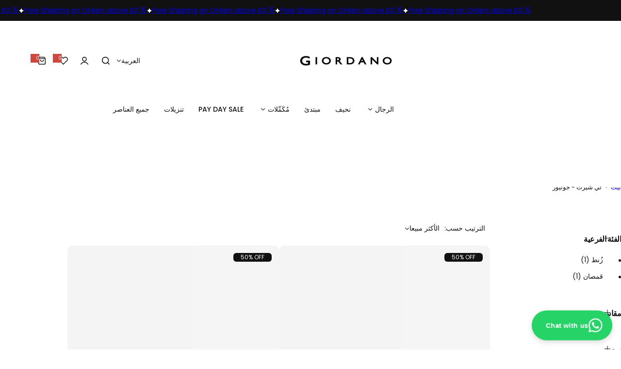

--- FILE ---
content_type: text/html; charset=utf-8
request_url: https://www.giordano.com.kw/ar/collections/tee-junior
body_size: 59453
content:


<!doctype html>
<html class="no-js" lang="ar">
  <head>
    <!-- Global site tag (gtag.js) - Google Analytics -->
    <script async src="https://www.googletagmanager.com/gtag/js?id=G-R41G158Z8Z"></script>
    <script>
      window.dataLayer = window.dataLayer || [];
      function gtag() {
        dataLayer.push(arguments);
      }
      gtag('js', new Date());

      gtag('config', 'G-R41G158Z8Z');
    </script>
    <meta charset="utf-8">
    <meta http-equiv="X-UA-Compatible" content="IE=edge">
    <meta name="viewport" content="width=device-width,initial-scale=1">
    <meta name="theme-color" content="">
    <link rel="canonical" href="https://www.giordano.com.kw/ar/collections/tee-junior"><link rel="icon" type="image/png" href="//www.giordano.com.kw/cdn/shop/files/Untitled_e91e604f-4287-4978-9107-98b0ad6648ab.jpg?crop=center&height=32&v=1764854431&width=32"><title>
      تي شيرت - جونيور
 &ndash; Giordano Online Shopping | Kuwait</title>
    
      <meta name="description" content="تي شيرت - جونيور">
    
    

<meta property="og:site_name" content="Giordano Online Shopping | Kuwait">
<meta property="og:url" content="https://www.giordano.com.kw/ar/collections/tee-junior">
<meta property="og:title" content="تي شيرت - جونيور">
<meta property="og:type" content="website">
<meta property="og:description" content="تي شيرت - جونيور"><meta name="twitter:card" content="summary_large_image">
<meta name="twitter:title" content="تي شيرت - جونيور">
<meta name="twitter:description" content="تي شيرت - جونيور">

    <script>window.performance && window.performance.mark && window.performance.mark('shopify.content_for_header.start');</script><meta name="google-site-verification" content="F4ekY-wnajfiltEMv42SxCvGXZZ-9sEBeJAeIKzxZyQ">
<meta name="google-site-verification" content="2G2eqAITAiYEPz_3V3jdyeoReVGZyQ6Kc14LY4quIlo">
<meta id="shopify-digital-wallet" name="shopify-digital-wallet" content="/55253893273/digital_wallets/dialog">
<link rel="alternate" type="application/atom+xml" title="Feed" href="/ar/collections/tee-junior.atom" />
<link rel="alternate" hreflang="x-default" href="https://www.giordano.com.kw/collections/tee-junior">
<link rel="alternate" hreflang="en" href="https://www.giordano.com.kw/collections/tee-junior">
<link rel="alternate" hreflang="ar" href="https://www.giordano.com.kw/ar/collections/tee-junior">
<link rel="alternate" type="application/json+oembed" href="https://www.giordano.com.kw/ar/collections/tee-junior.oembed">
<script async="async" src="/checkouts/internal/preloads.js?locale=ar-KW"></script>
<script id="shopify-features" type="application/json">{"accessToken":"3ffd1922628a96e79f07244c5d210d17","betas":["rich-media-storefront-analytics"],"domain":"www.giordano.com.kw","predictiveSearch":true,"shopId":55253893273,"locale":"ar"}</script>
<script>var Shopify = Shopify || {};
Shopify.shop = "giordano-kuwait-online.myshopify.com";
Shopify.locale = "ar";
Shopify.currency = {"active":"KWD","rate":"1.0"};
Shopify.country = "KW";
Shopify.theme = {"name":" Final Vm Dev ","id":156182216948,"schema_name":"EP x VM V1","schema_version":"1.0.0","theme_store_id":null,"role":"main"};
Shopify.theme.handle = "null";
Shopify.theme.style = {"id":null,"handle":null};
Shopify.cdnHost = "www.giordano.com.kw/cdn";
Shopify.routes = Shopify.routes || {};
Shopify.routes.root = "/ar/";</script>
<script type="module">!function(o){(o.Shopify=o.Shopify||{}).modules=!0}(window);</script>
<script>!function(o){function n(){var o=[];function n(){o.push(Array.prototype.slice.apply(arguments))}return n.q=o,n}var t=o.Shopify=o.Shopify||{};t.loadFeatures=n(),t.autoloadFeatures=n()}(window);</script>
<script id="shop-js-analytics" type="application/json">{"pageType":"collection"}</script>
<script defer="defer" async type="module" src="//www.giordano.com.kw/cdn/shopifycloud/shop-js/modules/v2/client.init-shop-cart-sync_BN7fPSNr.en.esm.js"></script>
<script defer="defer" async type="module" src="//www.giordano.com.kw/cdn/shopifycloud/shop-js/modules/v2/chunk.common_Cbph3Kss.esm.js"></script>
<script defer="defer" async type="module" src="//www.giordano.com.kw/cdn/shopifycloud/shop-js/modules/v2/chunk.modal_DKumMAJ1.esm.js"></script>
<script type="module">
  await import("//www.giordano.com.kw/cdn/shopifycloud/shop-js/modules/v2/client.init-shop-cart-sync_BN7fPSNr.en.esm.js");
await import("//www.giordano.com.kw/cdn/shopifycloud/shop-js/modules/v2/chunk.common_Cbph3Kss.esm.js");
await import("//www.giordano.com.kw/cdn/shopifycloud/shop-js/modules/v2/chunk.modal_DKumMAJ1.esm.js");

  window.Shopify.SignInWithShop?.initShopCartSync?.({"fedCMEnabled":true,"windoidEnabled":true});

</script>
<script id="__st">var __st={"a":55253893273,"offset":10800,"reqid":"09ead115-c755-42d7-963e-f94545ebb04e-1769898853","pageurl":"www.giordano.com.kw\/ar\/collections\/tee-junior","u":"d338aa2456d4","p":"collection","rtyp":"collection","rid":284550463641};</script>
<script>window.ShopifyPaypalV4VisibilityTracking = true;</script>
<script id="captcha-bootstrap">!function(){'use strict';const t='contact',e='account',n='new_comment',o=[[t,t],['blogs',n],['comments',n],[t,'customer']],c=[[e,'customer_login'],[e,'guest_login'],[e,'recover_customer_password'],[e,'create_customer']],r=t=>t.map((([t,e])=>`form[action*='/${t}']:not([data-nocaptcha='true']) input[name='form_type'][value='${e}']`)).join(','),a=t=>()=>t?[...document.querySelectorAll(t)].map((t=>t.form)):[];function s(){const t=[...o],e=r(t);return a(e)}const i='password',u='form_key',d=['recaptcha-v3-token','g-recaptcha-response','h-captcha-response',i],f=()=>{try{return window.sessionStorage}catch{return}},m='__shopify_v',_=t=>t.elements[u];function p(t,e,n=!1){try{const o=window.sessionStorage,c=JSON.parse(o.getItem(e)),{data:r}=function(t){const{data:e,action:n}=t;return t[m]||n?{data:e,action:n}:{data:t,action:n}}(c);for(const[e,n]of Object.entries(r))t.elements[e]&&(t.elements[e].value=n);n&&o.removeItem(e)}catch(o){console.error('form repopulation failed',{error:o})}}const l='form_type',E='cptcha';function T(t){t.dataset[E]=!0}const w=window,h=w.document,L='Shopify',v='ce_forms',y='captcha';let A=!1;((t,e)=>{const n=(g='f06e6c50-85a8-45c8-87d0-21a2b65856fe',I='https://cdn.shopify.com/shopifycloud/storefront-forms-hcaptcha/ce_storefront_forms_captcha_hcaptcha.v1.5.2.iife.js',D={infoText:'Protected by hCaptcha',privacyText:'Privacy',termsText:'Terms'},(t,e,n)=>{const o=w[L][v],c=o.bindForm;if(c)return c(t,g,e,D).then(n);var r;o.q.push([[t,g,e,D],n]),r=I,A||(h.body.append(Object.assign(h.createElement('script'),{id:'captcha-provider',async:!0,src:r})),A=!0)});var g,I,D;w[L]=w[L]||{},w[L][v]=w[L][v]||{},w[L][v].q=[],w[L][y]=w[L][y]||{},w[L][y].protect=function(t,e){n(t,void 0,e),T(t)},Object.freeze(w[L][y]),function(t,e,n,w,h,L){const[v,y,A,g]=function(t,e,n){const i=e?o:[],u=t?c:[],d=[...i,...u],f=r(d),m=r(i),_=r(d.filter((([t,e])=>n.includes(e))));return[a(f),a(m),a(_),s()]}(w,h,L),I=t=>{const e=t.target;return e instanceof HTMLFormElement?e:e&&e.form},D=t=>v().includes(t);t.addEventListener('submit',(t=>{const e=I(t);if(!e)return;const n=D(e)&&!e.dataset.hcaptchaBound&&!e.dataset.recaptchaBound,o=_(e),c=g().includes(e)&&(!o||!o.value);(n||c)&&t.preventDefault(),c&&!n&&(function(t){try{if(!f())return;!function(t){const e=f();if(!e)return;const n=_(t);if(!n)return;const o=n.value;o&&e.removeItem(o)}(t);const e=Array.from(Array(32),(()=>Math.random().toString(36)[2])).join('');!function(t,e){_(t)||t.append(Object.assign(document.createElement('input'),{type:'hidden',name:u})),t.elements[u].value=e}(t,e),function(t,e){const n=f();if(!n)return;const o=[...t.querySelectorAll(`input[type='${i}']`)].map((({name:t})=>t)),c=[...d,...o],r={};for(const[a,s]of new FormData(t).entries())c.includes(a)||(r[a]=s);n.setItem(e,JSON.stringify({[m]:1,action:t.action,data:r}))}(t,e)}catch(e){console.error('failed to persist form',e)}}(e),e.submit())}));const S=(t,e)=>{t&&!t.dataset[E]&&(n(t,e.some((e=>e===t))),T(t))};for(const o of['focusin','change'])t.addEventListener(o,(t=>{const e=I(t);D(e)&&S(e,y())}));const B=e.get('form_key'),M=e.get(l),P=B&&M;t.addEventListener('DOMContentLoaded',(()=>{const t=y();if(P)for(const e of t)e.elements[l].value===M&&p(e,B);[...new Set([...A(),...v().filter((t=>'true'===t.dataset.shopifyCaptcha))])].forEach((e=>S(e,t)))}))}(h,new URLSearchParams(w.location.search),n,t,e,['guest_login'])})(!0,!0)}();</script>
<script integrity="sha256-4kQ18oKyAcykRKYeNunJcIwy7WH5gtpwJnB7kiuLZ1E=" data-source-attribution="shopify.loadfeatures" defer="defer" src="//www.giordano.com.kw/cdn/shopifycloud/storefront/assets/storefront/load_feature-a0a9edcb.js" crossorigin="anonymous"></script>
<script data-source-attribution="shopify.dynamic_checkout.dynamic.init">var Shopify=Shopify||{};Shopify.PaymentButton=Shopify.PaymentButton||{isStorefrontPortableWallets:!0,init:function(){window.Shopify.PaymentButton.init=function(){};var t=document.createElement("script");t.src="https://www.giordano.com.kw/cdn/shopifycloud/portable-wallets/latest/portable-wallets.ar.js",t.type="module",document.head.appendChild(t)}};
</script>
<script data-source-attribution="shopify.dynamic_checkout.buyer_consent">
  function portableWalletsHideBuyerConsent(e){var t=document.getElementById("shopify-buyer-consent"),n=document.getElementById("shopify-subscription-policy-button");t&&n&&(t.classList.add("hidden"),t.setAttribute("aria-hidden","true"),n.removeEventListener("click",e))}function portableWalletsShowBuyerConsent(e){var t=document.getElementById("shopify-buyer-consent"),n=document.getElementById("shopify-subscription-policy-button");t&&n&&(t.classList.remove("hidden"),t.removeAttribute("aria-hidden"),n.addEventListener("click",e))}window.Shopify?.PaymentButton&&(window.Shopify.PaymentButton.hideBuyerConsent=portableWalletsHideBuyerConsent,window.Shopify.PaymentButton.showBuyerConsent=portableWalletsShowBuyerConsent);
</script>
<script data-source-attribution="shopify.dynamic_checkout.cart.bootstrap">document.addEventListener("DOMContentLoaded",(function(){function t(){return document.querySelector("shopify-accelerated-checkout-cart, shopify-accelerated-checkout")}if(t())Shopify.PaymentButton.init();else{new MutationObserver((function(e,n){t()&&(Shopify.PaymentButton.init(),n.disconnect())})).observe(document.body,{childList:!0,subtree:!0})}}));
</script>

<script>window.performance && window.performance.mark && window.performance.mark('shopify.content_for_header.end');</script>
    <link href="//www.giordano.com.kw/cdn/shop/t/30/assets/critical.css?v=139240402966878357031763445925" rel="stylesheet" type="text/css" media="all" />
    
      <link href="//www.giordano.com.kw/cdn/shop/t/30/assets/animation.css?v=37846773924173991841762948311" rel="stylesheet" type="text/css" media="all" />

    <link href="//www.giordano.com.kw/cdn/shop/t/30/assets/rtl.css?v=15136172202949421421762948311" rel="stylesheet" type="text/css" media="all" />
    <link href="//www.giordano.com.kw/cdn/shop/t/30/assets/product-card.css?v=22033251800309428281762948311" rel="stylesheet" type="text/css" media="all" />
    <link href="//www.giordano.com.kw/cdn/shop/t/30/assets/swiper-bundle.min.css?v=17659665397147641121762948311" rel="stylesheet" type="text/css" media="all" />
    <link href="//www.giordano.com.kw/cdn/shop/t/30/assets/judgeme-reviews.css?v=148332089764568688821762948311" rel="stylesheet" type="text/css" media="all" />
    



  
  <link rel="preload" as="font" href="//www.giordano.com.kw/cdn/fonts/poppins/poppins_n4.0ba78fa5af9b0e1a374041b3ceaadf0a43b41362.woff2" type="font/woff2" crossorigin>
  
<style data-shopify>@font-face {
  font-family: Poppins;
  font-weight: 100;
  font-style: normal;
  font-display: swap;
  src: url("//www.giordano.com.kw/cdn/fonts/poppins/poppins_n1.91f1f2f2f3840810961af59e3a012dcc97d8ef59.woff2") format("woff2"),
       url("//www.giordano.com.kw/cdn/fonts/poppins/poppins_n1.58d050ae3fe39914ce84b159a8c37ae874d01bfc.woff") format("woff");
}
@font-face {
  font-family: Poppins;
  font-weight: 100;
  font-style: italic;
  font-display: swap;
  src: url("//www.giordano.com.kw/cdn/fonts/poppins/poppins_i1.12212c673bc6295d62eea1ca2437af51233e5e67.woff2") format("woff2"),
       url("//www.giordano.com.kw/cdn/fonts/poppins/poppins_i1.57d27b035fa9c9ec7ce7020cd2ed80055da92d77.woff") format("woff");
}
@font-face {
  font-family: Poppins;
  font-weight: 200;
  font-style: normal;
  font-display: swap;
  src: url("//www.giordano.com.kw/cdn/fonts/poppins/poppins_n2.99893b093cc6b797a8baf99180056d9e77320b68.woff2") format("woff2"),
       url("//www.giordano.com.kw/cdn/fonts/poppins/poppins_n2.c218f0380a81801a28158673003c167a54d2d69c.woff") format("woff");
}
@font-face {
  font-family: Poppins;
  font-weight: 200;
  font-style: italic;
  font-display: swap;
  src: url("//www.giordano.com.kw/cdn/fonts/poppins/poppins_i2.7783fc51c19908d12281d3f99718d10ab5348963.woff2") format("woff2"),
       url("//www.giordano.com.kw/cdn/fonts/poppins/poppins_i2.34fc94f042b7f47b1448d25c4247572d2f33189b.woff") format("woff");
}
@font-face {
  font-family: Poppins;
  font-weight: 300;
  font-style: normal;
  font-display: swap;
  src: url("//www.giordano.com.kw/cdn/fonts/poppins/poppins_n3.05f58335c3209cce17da4f1f1ab324ebe2982441.woff2") format("woff2"),
       url("//www.giordano.com.kw/cdn/fonts/poppins/poppins_n3.6971368e1f131d2c8ff8e3a44a36b577fdda3ff5.woff") format("woff");
}
@font-face {
  font-family: Poppins;
  font-weight: 300;
  font-style: italic;
  font-display: swap;
  src: url("//www.giordano.com.kw/cdn/fonts/poppins/poppins_i3.8536b4423050219f608e17f134fe9ea3b01ed890.woff2") format("woff2"),
       url("//www.giordano.com.kw/cdn/fonts/poppins/poppins_i3.0f4433ada196bcabf726ed78f8e37e0995762f7f.woff") format("woff");
}
@font-face {
  font-family: Poppins;
  font-weight: 400;
  font-style: normal;
  font-display: swap;
  src: url("//www.giordano.com.kw/cdn/fonts/poppins/poppins_n4.0ba78fa5af9b0e1a374041b3ceaadf0a43b41362.woff2") format("woff2"),
       url("//www.giordano.com.kw/cdn/fonts/poppins/poppins_n4.214741a72ff2596839fc9760ee7a770386cf16ca.woff") format("woff");
}
@font-face {
  font-family: Poppins;
  font-weight: 400;
  font-style: italic;
  font-display: swap;
  src: url("//www.giordano.com.kw/cdn/fonts/poppins/poppins_i4.846ad1e22474f856bd6b81ba4585a60799a9f5d2.woff2") format("woff2"),
       url("//www.giordano.com.kw/cdn/fonts/poppins/poppins_i4.56b43284e8b52fc64c1fd271f289a39e8477e9ec.woff") format("woff");
}
@font-face {
  font-family: Poppins;
  font-weight: 500;
  font-style: normal;
  font-display: swap;
  src: url("//www.giordano.com.kw/cdn/fonts/poppins/poppins_n5.ad5b4b72b59a00358afc706450c864c3c8323842.woff2") format("woff2"),
       url("//www.giordano.com.kw/cdn/fonts/poppins/poppins_n5.33757fdf985af2d24b32fcd84c9a09224d4b2c39.woff") format("woff");
}
@font-face {
  font-family: Poppins;
  font-weight: 500;
  font-style: italic;
  font-display: swap;
  src: url("//www.giordano.com.kw/cdn/fonts/poppins/poppins_i5.6acfce842c096080e34792078ef3cb7c3aad24d4.woff2") format("woff2"),
       url("//www.giordano.com.kw/cdn/fonts/poppins/poppins_i5.a49113e4fe0ad7fd7716bd237f1602cbec299b3c.woff") format("woff");
}
@font-face {
  font-family: Poppins;
  font-weight: 600;
  font-style: normal;
  font-display: swap;
  src: url("//www.giordano.com.kw/cdn/fonts/poppins/poppins_n6.aa29d4918bc243723d56b59572e18228ed0786f6.woff2") format("woff2"),
       url("//www.giordano.com.kw/cdn/fonts/poppins/poppins_n6.5f815d845fe073750885d5b7e619ee00e8111208.woff") format("woff");
}
@font-face {
  font-family: Poppins;
  font-weight: 600;
  font-style: italic;
  font-display: swap;
  src: url("//www.giordano.com.kw/cdn/fonts/poppins/poppins_i6.bb8044d6203f492888d626dafda3c2999253e8e9.woff2") format("woff2"),
       url("//www.giordano.com.kw/cdn/fonts/poppins/poppins_i6.e233dec1a61b1e7dead9f920159eda42280a02c3.woff") format("woff");
}
@font-face {
  font-family: Poppins;
  font-weight: 700;
  font-style: normal;
  font-display: swap;
  src: url("//www.giordano.com.kw/cdn/fonts/poppins/poppins_n7.56758dcf284489feb014a026f3727f2f20a54626.woff2") format("woff2"),
       url("//www.giordano.com.kw/cdn/fonts/poppins/poppins_n7.f34f55d9b3d3205d2cd6f64955ff4b36f0cfd8da.woff") format("woff");
}
@font-face {
  font-family: Poppins;
  font-weight: 700;
  font-style: italic;
  font-display: swap;
  src: url("//www.giordano.com.kw/cdn/fonts/poppins/poppins_i7.42fd71da11e9d101e1e6c7932199f925f9eea42d.woff2") format("woff2"),
       url("//www.giordano.com.kw/cdn/fonts/poppins/poppins_i7.ec8499dbd7616004e21155106d13837fff4cf556.woff") format("woff");
}
@font-face {
  font-family: Poppins;
  font-weight: 800;
  font-style: normal;
  font-display: swap;
  src: url("//www.giordano.com.kw/cdn/fonts/poppins/poppins_n8.580200d05bca09e2e0c6f4c922047c227dfa8e8c.woff2") format("woff2"),
       url("//www.giordano.com.kw/cdn/fonts/poppins/poppins_n8.f4450f472fdcbe9e829f3583ebd559988f5a3d25.woff") format("woff");
}
@font-face {
  font-family: Poppins;
  font-weight: 800;
  font-style: italic;
  font-display: swap;
  src: url("//www.giordano.com.kw/cdn/fonts/poppins/poppins_i8.55af7c89c62b8603457a34c5936ad3b39f67e29c.woff2") format("woff2"),
       url("//www.giordano.com.kw/cdn/fonts/poppins/poppins_i8.1143b85f67a233999703c64471299cee6bc83160.woff") format("woff");
}
@font-face {
  font-family: Poppins;
  font-weight: 900;
  font-style: normal;
  font-display: swap;
  src: url("//www.giordano.com.kw/cdn/fonts/poppins/poppins_n9.eb6b9ef01b62e777a960bfd02fc9fb4918cd3eab.woff2") format("woff2"),
       url("//www.giordano.com.kw/cdn/fonts/poppins/poppins_n9.6501a5bd018e348b6d5d6e8c335f9e7d32a80c36.woff") format("woff");
}
@font-face {
  font-family: Poppins;
  font-weight: 900;
  font-style: italic;
  font-display: swap;
  src: url("//www.giordano.com.kw/cdn/fonts/poppins/poppins_i9.c9d778054c6973c207cbc167d4355fd67c665d16.woff2") format("woff2"),
       url("//www.giordano.com.kw/cdn/fonts/poppins/poppins_i9.67b02f99c1e5afe159943a603851cb6b6276ba49.woff") format("woff");
}
</style>


  
  <link rel="preload" as="font" href="//www.giordano.com.kw/cdn/fonts/poppins/poppins_n5.ad5b4b72b59a00358afc706450c864c3c8323842.woff2" type="font/woff2" crossorigin>
  
<style data-shopify>@font-face {
  font-family: Poppins;
  font-weight: 100;
  font-style: normal;
  font-display: swap;
  src: url("//www.giordano.com.kw/cdn/fonts/poppins/poppins_n1.91f1f2f2f3840810961af59e3a012dcc97d8ef59.woff2") format("woff2"),
       url("//www.giordano.com.kw/cdn/fonts/poppins/poppins_n1.58d050ae3fe39914ce84b159a8c37ae874d01bfc.woff") format("woff");
}
@font-face {
  font-family: Poppins;
  font-weight: 100;
  font-style: italic;
  font-display: swap;
  src: url("//www.giordano.com.kw/cdn/fonts/poppins/poppins_i1.12212c673bc6295d62eea1ca2437af51233e5e67.woff2") format("woff2"),
       url("//www.giordano.com.kw/cdn/fonts/poppins/poppins_i1.57d27b035fa9c9ec7ce7020cd2ed80055da92d77.woff") format("woff");
}
@font-face {
  font-family: Poppins;
  font-weight: 200;
  font-style: normal;
  font-display: swap;
  src: url("//www.giordano.com.kw/cdn/fonts/poppins/poppins_n2.99893b093cc6b797a8baf99180056d9e77320b68.woff2") format("woff2"),
       url("//www.giordano.com.kw/cdn/fonts/poppins/poppins_n2.c218f0380a81801a28158673003c167a54d2d69c.woff") format("woff");
}
@font-face {
  font-family: Poppins;
  font-weight: 200;
  font-style: italic;
  font-display: swap;
  src: url("//www.giordano.com.kw/cdn/fonts/poppins/poppins_i2.7783fc51c19908d12281d3f99718d10ab5348963.woff2") format("woff2"),
       url("//www.giordano.com.kw/cdn/fonts/poppins/poppins_i2.34fc94f042b7f47b1448d25c4247572d2f33189b.woff") format("woff");
}
@font-face {
  font-family: Poppins;
  font-weight: 300;
  font-style: normal;
  font-display: swap;
  src: url("//www.giordano.com.kw/cdn/fonts/poppins/poppins_n3.05f58335c3209cce17da4f1f1ab324ebe2982441.woff2") format("woff2"),
       url("//www.giordano.com.kw/cdn/fonts/poppins/poppins_n3.6971368e1f131d2c8ff8e3a44a36b577fdda3ff5.woff") format("woff");
}
@font-face {
  font-family: Poppins;
  font-weight: 300;
  font-style: italic;
  font-display: swap;
  src: url("//www.giordano.com.kw/cdn/fonts/poppins/poppins_i3.8536b4423050219f608e17f134fe9ea3b01ed890.woff2") format("woff2"),
       url("//www.giordano.com.kw/cdn/fonts/poppins/poppins_i3.0f4433ada196bcabf726ed78f8e37e0995762f7f.woff") format("woff");
}
@font-face {
  font-family: Poppins;
  font-weight: 400;
  font-style: normal;
  font-display: swap;
  src: url("//www.giordano.com.kw/cdn/fonts/poppins/poppins_n4.0ba78fa5af9b0e1a374041b3ceaadf0a43b41362.woff2") format("woff2"),
       url("//www.giordano.com.kw/cdn/fonts/poppins/poppins_n4.214741a72ff2596839fc9760ee7a770386cf16ca.woff") format("woff");
}
@font-face {
  font-family: Poppins;
  font-weight: 400;
  font-style: italic;
  font-display: swap;
  src: url("//www.giordano.com.kw/cdn/fonts/poppins/poppins_i4.846ad1e22474f856bd6b81ba4585a60799a9f5d2.woff2") format("woff2"),
       url("//www.giordano.com.kw/cdn/fonts/poppins/poppins_i4.56b43284e8b52fc64c1fd271f289a39e8477e9ec.woff") format("woff");
}
@font-face {
  font-family: Poppins;
  font-weight: 500;
  font-style: normal;
  font-display: swap;
  src: url("//www.giordano.com.kw/cdn/fonts/poppins/poppins_n5.ad5b4b72b59a00358afc706450c864c3c8323842.woff2") format("woff2"),
       url("//www.giordano.com.kw/cdn/fonts/poppins/poppins_n5.33757fdf985af2d24b32fcd84c9a09224d4b2c39.woff") format("woff");
}
@font-face {
  font-family: Poppins;
  font-weight: 500;
  font-style: italic;
  font-display: swap;
  src: url("//www.giordano.com.kw/cdn/fonts/poppins/poppins_i5.6acfce842c096080e34792078ef3cb7c3aad24d4.woff2") format("woff2"),
       url("//www.giordano.com.kw/cdn/fonts/poppins/poppins_i5.a49113e4fe0ad7fd7716bd237f1602cbec299b3c.woff") format("woff");
}
@font-face {
  font-family: Poppins;
  font-weight: 600;
  font-style: normal;
  font-display: swap;
  src: url("//www.giordano.com.kw/cdn/fonts/poppins/poppins_n6.aa29d4918bc243723d56b59572e18228ed0786f6.woff2") format("woff2"),
       url("//www.giordano.com.kw/cdn/fonts/poppins/poppins_n6.5f815d845fe073750885d5b7e619ee00e8111208.woff") format("woff");
}
@font-face {
  font-family: Poppins;
  font-weight: 600;
  font-style: italic;
  font-display: swap;
  src: url("//www.giordano.com.kw/cdn/fonts/poppins/poppins_i6.bb8044d6203f492888d626dafda3c2999253e8e9.woff2") format("woff2"),
       url("//www.giordano.com.kw/cdn/fonts/poppins/poppins_i6.e233dec1a61b1e7dead9f920159eda42280a02c3.woff") format("woff");
}
@font-face {
  font-family: Poppins;
  font-weight: 700;
  font-style: normal;
  font-display: swap;
  src: url("//www.giordano.com.kw/cdn/fonts/poppins/poppins_n7.56758dcf284489feb014a026f3727f2f20a54626.woff2") format("woff2"),
       url("//www.giordano.com.kw/cdn/fonts/poppins/poppins_n7.f34f55d9b3d3205d2cd6f64955ff4b36f0cfd8da.woff") format("woff");
}
@font-face {
  font-family: Poppins;
  font-weight: 700;
  font-style: italic;
  font-display: swap;
  src: url("//www.giordano.com.kw/cdn/fonts/poppins/poppins_i7.42fd71da11e9d101e1e6c7932199f925f9eea42d.woff2") format("woff2"),
       url("//www.giordano.com.kw/cdn/fonts/poppins/poppins_i7.ec8499dbd7616004e21155106d13837fff4cf556.woff") format("woff");
}
@font-face {
  font-family: Poppins;
  font-weight: 800;
  font-style: normal;
  font-display: swap;
  src: url("//www.giordano.com.kw/cdn/fonts/poppins/poppins_n8.580200d05bca09e2e0c6f4c922047c227dfa8e8c.woff2") format("woff2"),
       url("//www.giordano.com.kw/cdn/fonts/poppins/poppins_n8.f4450f472fdcbe9e829f3583ebd559988f5a3d25.woff") format("woff");
}
@font-face {
  font-family: Poppins;
  font-weight: 800;
  font-style: italic;
  font-display: swap;
  src: url("//www.giordano.com.kw/cdn/fonts/poppins/poppins_i8.55af7c89c62b8603457a34c5936ad3b39f67e29c.woff2") format("woff2"),
       url("//www.giordano.com.kw/cdn/fonts/poppins/poppins_i8.1143b85f67a233999703c64471299cee6bc83160.woff") format("woff");
}
@font-face {
  font-family: Poppins;
  font-weight: 900;
  font-style: normal;
  font-display: swap;
  src: url("//www.giordano.com.kw/cdn/fonts/poppins/poppins_n9.eb6b9ef01b62e777a960bfd02fc9fb4918cd3eab.woff2") format("woff2"),
       url("//www.giordano.com.kw/cdn/fonts/poppins/poppins_n9.6501a5bd018e348b6d5d6e8c335f9e7d32a80c36.woff") format("woff");
}
@font-face {
  font-family: Poppins;
  font-weight: 900;
  font-style: italic;
  font-display: swap;
  src: url("//www.giordano.com.kw/cdn/fonts/poppins/poppins_i9.c9d778054c6973c207cbc167d4355fd67c665d16.woff2") format("woff2"),
       url("//www.giordano.com.kw/cdn/fonts/poppins/poppins_i9.67b02f99c1e5afe159943a603851cb6b6276ba49.woff") format("woff");
}
</style>




<style data-shopify>
  :root {
    --body-font: Poppins, sans-serif;, sans-serif;
    --heading-font: Poppins, sans-serif;, sans-serif;
    --menu-font: Poppins, sans-serif;, sans-serif;
    --btn-font: Poppins, sans-serif;, sans-serif;
  }
</style>

    
    <style data-shopify>
      
        
        
        :root,
        .color-default {
          --color-background: #ffffff;
          
          --gradient-background: #ffffff;
          
          --color-primary: #d0473e;
          --color-primary-rgb: 208, 71, 62;
          --color-text: #111111;
          --color-text-rgb: 17, 17, 17;
          --color-heading: #111111;
          --color-heading-rgb:17, 17, 17;
          --color-link: #111111;
          --color-link-hover: #d0473e;
          --color-border: #ebebeb;
          /* Button primary */
          --btn-primary-color: #ffffff;
          --btn-primary-hover-color: #ffffff;
          --btn-primary-bg-color: #111111;
          
            --btn-primary-bg-graident-color: #111111;
          
          --btn-primary-hover-bg-color: #111111;
          
            --btn-primary-hover-bg-color-graident: #111111;
          
          /* Button outline */
          --btn-outline-color: #111111;
          --btn-outline-border-color: #111111;
          /* Button link */
          --btn-link-color: #111111;
          --btn-link-hover-color: #111111;
          --input-color: var(--color-text);
          --input-placeholder-color: rgba(var(--color-heading-rgb), 0.55);
          --input-bg: rgba(255, 255, 255, 0.6);
        }
      
        
        
        
        .color-scheme-4faf0e4d-27f4-4d02-bc51-617383bab1a9 {
          --color-background: #111111;
          
          --gradient-background: #111111;
          
          --color-primary: #d0473e;
          --color-primary-rgb: 208, 71, 62;
          --color-text: #ffffff;
          --color-text-rgb: 255, 255, 255;
          --color-heading: #ffffff;
          --color-heading-rgb:255, 255, 255;
          --color-link: #ffffff;
          --color-link-hover: #d0473e;
          --color-border: #ebebeb;
          /* Button primary */
          --btn-primary-color: #111111;
          --btn-primary-hover-color: #111111;
          --btn-primary-bg-color: #ffffff;
          
            --btn-primary-bg-graident-color: #ffffff;
          
          --btn-primary-hover-bg-color: #ffffff;
          
            --btn-primary-hover-bg-color-graident: #ffffff;
          
          /* Button outline */
          --btn-outline-color: #111111;
          --btn-outline-border-color: #111111;
          /* Button link */
          --btn-link-color: #111111;
          --btn-link-hover-color: #111111;
          --input-color: var(--color-text);
          --input-placeholder-color: rgba(var(--color-heading-rgb), 0.55);
          --input-bg: rgba(17, 17, 17, 0.6);
        }
      
        
        
        
        .color-scheme-e6eb46f3-2f9c-4508-b6fd-d7b50d025920 {
          --color-background: #607890;
          
          --gradient-background: #607890;
          
          --color-primary: #d0473e;
          --color-primary-rgb: 208, 71, 62;
          --color-text: #ffffff;
          --color-text-rgb: 255, 255, 255;
          --color-heading: #111111;
          --color-heading-rgb:17, 17, 17;
          --color-link: #ffffff;
          --color-link-hover: #d0473e;
          --color-border: #ebebeb;
          /* Button primary */
          --btn-primary-color: #ffffff;
          --btn-primary-hover-color: #111111;
          --btn-primary-bg-color: #111111;
          
            --btn-primary-bg-graident-color: #111111;
          
          --btn-primary-hover-bg-color: #ffffff;
          
            --btn-primary-hover-bg-color-graident: #ffffff;
          
          /* Button outline */
          --btn-outline-color: #111111;
          --btn-outline-border-color: #111111;
          /* Button link */
          --btn-link-color: #111111;
          --btn-link-hover-color: #111111;
          --input-color: var(--color-text);
          --input-placeholder-color: rgba(var(--color-heading-rgb), 0.55);
          --input-bg: rgba(96, 120, 144, 0.6);
        }
      
        
        
        
        .color-scheme-c4fa9b2e-e94e-477a-a1f0-ab1da4f2a676 {
          --color-background: #ffffff;
          
          --gradient-background: #ffffff;
          
          --color-primary: #d0473e;
          --color-primary-rgb: 208, 71, 62;
          --color-text: #ffffff;
          --color-text-rgb: 255, 255, 255;
          --color-heading: #ffffff;
          --color-heading-rgb:255, 255, 255;
          --color-link: #ffffff;
          --color-link-hover: #d0473e;
          --color-border: #ebebeb;
          /* Button primary */
          --btn-primary-color: #111111;
          --btn-primary-hover-color: #ffffff;
          --btn-primary-bg-color: #ffffff;
          
            --btn-primary-bg-graident-color: #ffffff;
          
          --btn-primary-hover-bg-color: #111111;
          
            --btn-primary-hover-bg-color-graident: #111111;
          
          /* Button outline */
          --btn-outline-color: #111111;
          --btn-outline-border-color: #111111;
          /* Button link */
          --btn-link-color: #111111;
          --btn-link-hover-color: #111111;
          --input-color: var(--color-text);
          --input-placeholder-color: rgba(var(--color-heading-rgb), 0.55);
          --input-bg: rgba(255, 255, 255, 0.6);
        }
      
        
        
        
        .color-scheme-c254a3f5-5a8a-4824-9170-9ef879e40f3d {
          --color-background: #d0473e;
          
          --gradient-background: #d0473e;
          
          --color-primary: #d0473e;
          --color-primary-rgb: 208, 71, 62;
          --color-text: #ffffff;
          --color-text-rgb: 255, 255, 255;
          --color-heading: #111111;
          --color-heading-rgb:17, 17, 17;
          --color-link: #ffffff;
          --color-link-hover: #d0473e;
          --color-border: #ebebeb;
          /* Button primary */
          --btn-primary-color: #ffffff;
          --btn-primary-hover-color: #111111;
          --btn-primary-bg-color: #111111;
          
            --btn-primary-bg-graident-color: #111111;
          
          --btn-primary-hover-bg-color: #ffffff;
          
            --btn-primary-hover-bg-color-graident: #ffffff;
          
          /* Button outline */
          --btn-outline-color: #111111;
          --btn-outline-border-color: #111111;
          /* Button link */
          --btn-link-color: #111111;
          --btn-link-hover-color: #111111;
          --input-color: var(--color-text);
          --input-placeholder-color: rgba(var(--color-heading-rgb), 0.55);
          --input-bg: rgba(208, 71, 62, 0.6);
        }
      
        
        
        
        .color-scheme-23b545ec-54f0-49b1-9299-b0e9b31eaa60 {
          --color-background: #111111;
          
          --gradient-background: #111111;
          
          --color-primary: #d0473e;
          --color-primary-rgb: 208, 71, 62;
          --color-text: #e6e5e5;
          --color-text-rgb: 230, 229, 229;
          --color-heading: #ffffff;
          --color-heading-rgb:255, 255, 255;
          --color-link: #e6e5e5;
          --color-link-hover: #d0473e;
          --color-border: #252525;
          /* Button primary */
          --btn-primary-color: #111111;
          --btn-primary-hover-color: #111111;
          --btn-primary-bg-color: #ffffff;
          
            --btn-primary-bg-graident-color: #ffffff;
          
          --btn-primary-hover-bg-color: #ffffff;
          
            --btn-primary-hover-bg-color-graident: #ffffff;
          
          /* Button outline */
          --btn-outline-color: #111111;
          --btn-outline-border-color: #111111;
          /* Button link */
          --btn-link-color: #111111;
          --btn-link-hover-color: #111111;
          --input-color: var(--color-text);
          --input-placeholder-color: rgba(var(--color-heading-rgb), 0.55);
          --input-bg: rgba(17, 17, 17, 0.6);
        }
      
        
        
        
        .color-scheme-09e19521-4b65-491d-97ed-95d5f7ddec92 {
          --color-background: #ffffff;
          
          --gradient-background: #ffffff;
          
          --color-primary: #d0473e;
          --color-primary-rgb: 208, 71, 62;
          --color-text: #444444;
          --color-text-rgb: 68, 68, 68;
          --color-heading: #111111;
          --color-heading-rgb:17, 17, 17;
          --color-link: #444444;
          --color-link-hover: #d0473e;
          --color-border: #ebebeb;
          /* Button primary */
          --btn-primary-color: #111111;
          --btn-primary-hover-color: #111111;
          --btn-primary-bg-color: #ffffff;
          
            --btn-primary-bg-graident-color: #ffffff;
          
          --btn-primary-hover-bg-color: #ffffff;
          
            --btn-primary-hover-bg-color-graident: #ffffff;
          
          /* Button outline */
          --btn-outline-color: #111111;
          --btn-outline-border-color: #111111;
          /* Button link */
          --btn-link-color: #111111;
          --btn-link-hover-color: #111111;
          --input-color: var(--color-text);
          --input-placeholder-color: rgba(var(--color-heading-rgb), 0.55);
          --input-bg: rgba(255, 255, 255, 0.6);
        }
      
        
        
        
        .color-scheme-613c405a-0122-4390-b457-20a6589a2d66 {
          --color-background: #f5f5f5;
          
          --gradient-background: #f5f5f5;
          
          --color-primary: #d0473e;
          --color-primary-rgb: 208, 71, 62;
          --color-text: #444444;
          --color-text-rgb: 68, 68, 68;
          --color-heading: #111111;
          --color-heading-rgb:17, 17, 17;
          --color-link: #444444;
          --color-link-hover: #d0473e;
          --color-border: #ebebeb;
          /* Button primary */
          --btn-primary-color: #ffffff;
          --btn-primary-hover-color: #ffffff;
          --btn-primary-bg-color: #111111;
          
            --btn-primary-bg-graident-color: #111111;
          
          --btn-primary-hover-bg-color: #111111;
          
            --btn-primary-hover-bg-color-graident: #111111;
          
          /* Button outline */
          --btn-outline-color: #111111;
          --btn-outline-border-color: #111111;
          /* Button link */
          --btn-link-color: #111111;
          --btn-link-hover-color: #111111;
          --input-color: var(--color-text);
          --input-placeholder-color: rgba(var(--color-heading-rgb), 0.55);
          --input-bg: rgba(245, 245, 245, 0.6);
        }
      
        
        
        
        .color-scheme-d69a3448-2100-44e8-abab-a5235f9f5d28 {
          --color-background: #253230;
          
          --gradient-background: #253230;
          
          --color-primary: #d0473e;
          --color-primary-rgb: 208, 71, 62;
          --color-text: #f3fc81;
          --color-text-rgb: 243, 252, 129;
          --color-heading: #f3fc81;
          --color-heading-rgb:243, 252, 129;
          --color-link: #f3fc81;
          --color-link-hover: #d0473e;
          --color-border: #ebebeb;
          /* Button primary */
          --btn-primary-color: #ffffff;
          --btn-primary-hover-color: #ffffff;
          --btn-primary-bg-color: #111111;
          
            --btn-primary-bg-graident-color: #111111;
          
          --btn-primary-hover-bg-color: #111111;
          
            --btn-primary-hover-bg-color-graident: #111111;
          
          /* Button outline */
          --btn-outline-color: #111111;
          --btn-outline-border-color: #111111;
          /* Button link */
          --btn-link-color: #111111;
          --btn-link-hover-color: #111111;
          --input-color: var(--color-text);
          --input-placeholder-color: rgba(var(--color-heading-rgb), 0.55);
          --input-bg: rgba(37, 50, 48, 0.6);
        }
      
        
        
        
        .color-scheme-40084a3e-b753-4b92-ae61-f5647887d45a {
          --color-background: #ffffff;
          
          --gradient-background: #ffffff;
          
          --color-primary: #d0473e;
          --color-primary-rgb: 208, 71, 62;
          --color-text: #000000;
          --color-text-rgb: 0, 0, 0;
          --color-heading: #ffffff;
          --color-heading-rgb:255, 255, 255;
          --color-link: #000000;
          --color-link-hover: #d0473e;
          --color-border: #ebebeb;
          /* Button primary */
          --btn-primary-color: #ffffff;
          --btn-primary-hover-color: #ffffff;
          --btn-primary-bg-color: #111111;
          
            --btn-primary-bg-graident-color: #111111;
          
          --btn-primary-hover-bg-color: #111111;
          
            --btn-primary-hover-bg-color-graident: #111111;
          
          /* Button outline */
          --btn-outline-color: #111111;
          --btn-outline-border-color: #111111;
          /* Button link */
          --btn-link-color: #111111;
          --btn-link-hover-color: #111111;
          --input-color: var(--color-text);
          --input-placeholder-color: rgba(var(--color-heading-rgb), 0.55);
          --input-bg: rgba(255, 255, 255, 0.6);
        }
      
        
        
        
        .color-scheme-ad20ae01-675c-4619-ac96-ae41e5ee4f2b {
          --color-background: #d0473e;
          
          --gradient-background: #d0473e;
          
          --color-primary: #d0473e;
          --color-primary-rgb: 208, 71, 62;
          --color-text: #ffffff;
          --color-text-rgb: 255, 255, 255;
          --color-heading: #111111;
          --color-heading-rgb:17, 17, 17;
          --color-link: #ffffff;
          --color-link-hover: #d0473e;
          --color-border: #ebebeb;
          /* Button primary */
          --btn-primary-color: #ffffff;
          --btn-primary-hover-color: #ffffff;
          --btn-primary-bg-color: #111111;
          
            --btn-primary-bg-graident-color: #111111;
          
          --btn-primary-hover-bg-color: #111111;
          
            --btn-primary-hover-bg-color-graident: #111111;
          
          /* Button outline */
          --btn-outline-color: #111111;
          --btn-outline-border-color: #111111;
          /* Button link */
          --btn-link-color: #111111;
          --btn-link-hover-color: #111111;
          --input-color: var(--color-text);
          --input-placeholder-color: rgba(var(--color-heading-rgb), 0.55);
          --input-bg: rgba(208, 71, 62, 0.6);
        }
      
        
        
        
        .color-scheme-5208d385-b10a-424a-a359-0da7b25a124e {
          --color-background: #111111;
          
          --gradient-background: #111111;
          
          --color-primary: #d0473e;
          --color-primary-rgb: 208, 71, 62;
          --color-text: #d0473e;
          --color-text-rgb: 208, 71, 62;
          --color-heading: #111111;
          --color-heading-rgb:17, 17, 17;
          --color-link: #d0473e;
          --color-link-hover: #d0473e;
          --color-border: #ebebeb;
          /* Button primary */
          --btn-primary-color: #ffffff;
          --btn-primary-hover-color: #ffffff;
          --btn-primary-bg-color: #111111;
          
            --btn-primary-bg-graident-color: #111111;
          
          --btn-primary-hover-bg-color: #111111;
          
            --btn-primary-hover-bg-color-graident: #111111;
          
          /* Button outline */
          --btn-outline-color: #111111;
          --btn-outline-border-color: #111111;
          /* Button link */
          --btn-link-color: #111111;
          --btn-link-hover-color: #111111;
          --input-color: var(--color-text);
          --input-placeholder-color: rgba(var(--color-heading-rgb), 0.55);
          --input-bg: rgba(17, 17, 17, 0.6);
        }
      
      body, .color-default, .color-scheme-4faf0e4d-27f4-4d02-bc51-617383bab1a9, .color-scheme-e6eb46f3-2f9c-4508-b6fd-d7b50d025920, .color-scheme-c4fa9b2e-e94e-477a-a1f0-ab1da4f2a676, .color-scheme-c254a3f5-5a8a-4824-9170-9ef879e40f3d, .color-scheme-23b545ec-54f0-49b1-9299-b0e9b31eaa60, .color-scheme-09e19521-4b65-491d-97ed-95d5f7ddec92, .color-scheme-613c405a-0122-4390-b457-20a6589a2d66, .color-scheme-d69a3448-2100-44e8-abab-a5235f9f5d28, .color-scheme-40084a3e-b753-4b92-ae61-f5647887d45a, .color-scheme-ad20ae01-675c-4619-ac96-ae41e5ee4f2b, .color-scheme-5208d385-b10a-424a-a359-0da7b25a124e {
        color: var(--color-text);
        background-color: var(--color-background);
      }
      :root {
        --border-color-base: #e5e5e5;
        --light-grey-color: #f5f5f5;
        
        --logo-width: 158px;
        --body-font-size: 14px;
        --body-line-height: 1.714;
        --body-weight: 400;
        --heading-font-scale: 0.8;
        --heading-text-transform: unset;
        --heading-letter-spacing: -0.034em;
        --heading-weight: 500;
        --subheading-weight: 400;
        --medium-font-weight: , ;
        --btn-text-transform: unset;
        --btn-radius: 30px;
        --btn-font-size: var(--body-font-size, 1.4rem);
        --btn-padding-y: 1.5rem;
        --btn-padding-x: 3rem;
        --btn-letter-spacing:  calc(var(--heading-letter-spacing) + 0.01em);
        --input-height: 5rem;
        
        --input-padding: 1rem 2rem;
        
        --inputs-border-width: 1px;
        --input-color: var(--color-text);
        --input-border-radius: var(--btn-radius);
        --input-font-size:  16px  ;
        --input-placeholder-color: rgba(var(--color-heading-rgb), 0.6);
        --page-width: 1440px;
        --page-width-value: 1440;
        --fluid-container-width: 1440px;
        --fluid-container-width-value: 1440px;
        --color-white: #FFF;
        --color-dark: #111;
        --h0-size: calc(var(--heading-font-scale) * 4.8rem);
        --h1-size: calc(var(--heading-font-scale) * 4rem);
        --h2-size: calc(var(--heading-font-scale) * 3.6rem);
        --h3-size: calc(var(--heading-font-scale) * 3rem);
        --h4-size:  calc(var(--heading-font-scale) * 2.4rem);
        --h5-size: calc(var(--heading-font-scale) * 1.8rem);
        --h6-size: calc(var(--heading-font-scale) * 1.6rem);
        --transition: 0.4s cubic-bezier(.3, 1, .3, 1);
        --duration-short: 0.3s;
        --duration-long: 0.5s;
        --transition-popup: transform .6s cubic-bezier(.7,0,.2,1);
        --zoom-transform: scale(1.05);
        --overlay-bg: rgba(0, 0, 0, 0.50);
        --grey-color: #f5f5f5;
        --section-spacing: 20px;
        --bs-gutter-x: 1.5rem;
        --shadow: 5px 0px 30px 0px rgba(0, 0, 0, 0.08);
        /* Badge color */
        --bages-radius: 6px;
        --bages-sale-color: #fff;
        --bages-sale-bg-color: #111111;
        --bages-new-color: #fff;
        --bages-new-bg-color: #3456e6;
        --bages-pre-order-color: #fff;
        --bages-pre-order-bg-color: #6a33d8;
        --bages-sold-out-color: #fff;
        --bages-sold-out-bg-color: #666666;
        --bages-custom-color: #fff;
        --bages-custom-bg-color: #14854e;
        --responsive-rate: ((100vw - 575px) / (1600 - 575));
      }
      @media (min-width: 768px) {
        :root{
          --section-spacing: 40px;
          --logo-width: px;
          --btn-padding-y: 1.5rem;
           --btn-padding-x: 5.5rem;
           --input-font-size: calc(var(--body-font-size) - 1px);
        }
      }
      @media (max-width: 1024.5px) {
        :root {
          --transition-popup: transform .35s cubic-bezier(.7,0,.2,1);
        }
      }
    </style>
    <link rel="stylesheet" href="//www.giordano.com.kw/cdn/shop/t/30/assets/theme.css?v=182938405616118129191766140104" media="print" onload="this.media='all'">
    <noscript><link rel="stylesheet" href="//www.giordano.com.kw/cdn/shop/t/30/assets/theme.css?v=182938405616118129191766140104"></noscript>
    <link rel="stylesheet" href="//www.giordano.com.kw/cdn/shop/t/30/assets/popup.css?v=54358932090263461951762948311" media="print" onload="this.media='all'">
    <noscript><link rel="stylesheet" href="//www.giordano.com.kw/cdn/shop/t/30/assets/popup.css?v=54358932090263461951762948311"></noscript>
    <script src="//www.giordano.com.kw/cdn/shop/t/30/assets/swiper-bundle.min.js?v=11536417429537323911762948311" defer="defer"></script>
    <script src="//www.giordano.com.kw/cdn/shop/t/30/assets/motion.min.js?v=10862481246562860721762948311" type="module" defer="defer"></script>
    <script src="//www.giordano.com.kw/cdn/shop/t/30/assets/global.js?v=152687518965471647851762948311" defer="defer"></script>
    <script>
      document.documentElement.className = document.documentElement.className.replace('no-js', 'js');
      if (Shopify.designMode) {
        document.documentElement.classList.add('shopify-design-mode');
      }
    </script>
    <link
      rel="stylesheet"
      href="//www.giordano.com.kw/cdn/shop/t/30/assets/everythingpowerlifiting.css?v=103472958894839520241762948311"
      media="print"
      onload="this.media='all'"
    >

    <!-- Global site tag (gtag.js) - Google Analytics -->
    <script async src="https://www.googletagmanager.com/gtag/js?id=G-R41G158Z8Z"></script>
    <script>
      window.dataLayer = window.dataLayer || [];
      function gtag() {
        dataLayer.push(arguments);
      }
      gtag('js', new Date());

      gtag('config', 'G-R41G158Z8Z');
    </script>
  <!-- BEGIN app block: shopify://apps/geolocation-glc/blocks/selector/e347b539-0714-46e4-9e69-23a73992ae3a --><script>
    (function(){
        function logChangesGLC(mutations, observer) {
            let evaluateGLC = document.evaluate('//*[text()[contains(.,"glc-money")]]',document,null,XPathResult.ORDERED_NODE_SNAPSHOT_TYPE,null);
            for (let iGLC = 0; iGLC < evaluateGLC.snapshotLength; iGLC++) {
                let elGLC = evaluateGLC.snapshotItem(iGLC);
                let innerHtmlGLC = elGLC?.innerHTML ? elGLC.innerHTML : "";
                if(innerHtmlGLC && !["SCRIPT", "LINK", "STYLE", "NOSCRIPT"].includes(elGLC.nodeName)){
                    elGLC.innerHTML = innerHtmlGLC.replaceAll("&lt;", "<").replaceAll("&gt;", ">");
                }
            }
        }
        const observerGLC = new MutationObserver(logChangesGLC);
        observerGLC.observe(document.documentElement, { subtree : true, childList: true });
    })();

    window._gelacyStore = {
        ...(window._gelacyStore || {}),
        pageType: "collection",
        currenciesEnabled: [],
        currency: {
          code: 'KWD',
          symbol: 'د.ك',
          name: 'Kuwaiti Dinar',
          active: 'KWD',
          rate: ''
        },
        product: {
          id: '',
        },
        moneyWithCurrencyFormat: "{{amount}}0 KWD",
        moneyFormat: "{{amount}}0 KD",
        currencyCodeEnabled: '',
        shop: "www.giordano.com.kw",
        locale: "ar",
        country: "KW",
        designMode: false,
        theme: {},
        cdnHost: "",
        routes: { "root": "/ar" },
        market: {
            id: "1246757108",
            handle: "kw"
        },
        enabledLocales: [{"shop_locale":{"locale":"en","enabled":true,"primary":true,"published":true}},{"shop_locale":{"locale":"ar","enabled":true,"primary":false,"published":true}}],
    };
    
        _gelacyStore.currenciesEnabled.push("KWD");
    
</script>


<!-- END app block --><!-- BEGIN app block: shopify://apps/judge-me-reviews/blocks/judgeme_core/61ccd3b1-a9f2-4160-9fe9-4fec8413e5d8 --><!-- Start of Judge.me Core -->






<link rel="dns-prefetch" href="https://cdnwidget.judge.me">
<link rel="dns-prefetch" href="https://cdn.judge.me">
<link rel="dns-prefetch" href="https://cdn1.judge.me">
<link rel="dns-prefetch" href="https://api.judge.me">

<script data-cfasync="false" class="jdgm-settings-script">window.jdgmSettings={"pagination":5,"disable_web_reviews":false,"badge_no_review_text":"No reviews","badge_n_reviews_text":"{{ n }} review/reviews","badge_star_color":"#171C1C","hide_badge_preview_if_no_reviews":true,"badge_hide_text":false,"enforce_center_preview_badge":false,"widget_title":"Customer Reviews","widget_open_form_text":"Write a review","widget_close_form_text":"Cancel review","widget_refresh_page_text":"Refresh page","widget_summary_text":"Based on {{ number_of_reviews }} review/reviews","widget_no_review_text":"Be the first to write a review","widget_name_field_text":"Display name","widget_verified_name_field_text":"Verified Name (public)","widget_name_placeholder_text":"Display name","widget_required_field_error_text":"This field is required.","widget_email_field_text":"Email address","widget_verified_email_field_text":"Verified Email (private, can not be edited)","widget_email_placeholder_text":"Your email address","widget_email_field_error_text":"Please enter a valid email address.","widget_rating_field_text":"Rating","widget_review_title_field_text":"Review Title","widget_review_title_placeholder_text":"Give your review a title","widget_review_body_field_text":"Review content","widget_review_body_placeholder_text":"Start writing here...","widget_pictures_field_text":"Picture/Video (optional)","widget_submit_review_text":"Submit Review","widget_submit_verified_review_text":"Submit Verified Review","widget_submit_success_msg_with_auto_publish":"Thank you! Please refresh the page in a few moments to see your review. You can remove or edit your review by logging into \u003ca href='https://judge.me/login' target='_blank' rel='nofollow noopener'\u003eJudge.me\u003c/a\u003e","widget_submit_success_msg_no_auto_publish":"Thank you! Your review will be published as soon as it is approved by the shop admin. You can remove or edit your review by logging into \u003ca href='https://judge.me/login' target='_blank' rel='nofollow noopener'\u003eJudge.me\u003c/a\u003e","widget_show_default_reviews_out_of_total_text":"Showing {{ n_reviews_shown }} out of {{ n_reviews }} reviews.","widget_show_all_link_text":"Show all","widget_show_less_link_text":"Show less","widget_author_said_text":"{{ reviewer_name }} said:","widget_days_text":"{{ n }} days ago","widget_weeks_text":"{{ n }} week/weeks ago","widget_months_text":"{{ n }} month/months ago","widget_years_text":"{{ n }} year/years ago","widget_yesterday_text":"Yesterday","widget_today_text":"Today","widget_replied_text":"\u003e\u003e {{ shop_name }} replied:","widget_read_more_text":"Read more","widget_reviewer_name_as_initial":"","widget_rating_filter_color":"#fbcd0a","widget_rating_filter_see_all_text":"See all reviews","widget_sorting_most_recent_text":"Most Recent","widget_sorting_highest_rating_text":"Highest Rating","widget_sorting_lowest_rating_text":"Lowest Rating","widget_sorting_with_pictures_text":"Only Pictures","widget_sorting_most_helpful_text":"Most Helpful","widget_open_question_form_text":"Ask a question","widget_reviews_subtab_text":"Reviews","widget_questions_subtab_text":"Questions","widget_question_label_text":"Question","widget_answer_label_text":"Answer","widget_question_placeholder_text":"Write your question here","widget_submit_question_text":"Submit Question","widget_question_submit_success_text":"Thank you for your question! We will notify you once it gets answered.","widget_star_color":"#171C1C","verified_badge_text":"Verified","verified_badge_bg_color":"","verified_badge_text_color":"","verified_badge_placement":"left-of-reviewer-name","widget_review_max_height":"","widget_hide_border":false,"widget_social_share":false,"widget_thumb":false,"widget_review_location_show":false,"widget_location_format":"","all_reviews_include_out_of_store_products":true,"all_reviews_out_of_store_text":"(out of store)","all_reviews_pagination":100,"all_reviews_product_name_prefix_text":"about","enable_review_pictures":true,"enable_question_anwser":false,"widget_theme":"default","review_date_format":"mm/dd/yyyy","default_sort_method":"most-recent","widget_product_reviews_subtab_text":"Product Reviews","widget_shop_reviews_subtab_text":"Shop Reviews","widget_other_products_reviews_text":"Reviews for other products","widget_store_reviews_subtab_text":"Store reviews","widget_no_store_reviews_text":"This store hasn't received any reviews yet","widget_web_restriction_product_reviews_text":"This product hasn't received any reviews yet","widget_no_items_text":"No items found","widget_show_more_text":"Show more","widget_write_a_store_review_text":"Write a Store Review","widget_other_languages_heading":"Reviews in Other Languages","widget_translate_review_text":"Translate review to {{ language }}","widget_translating_review_text":"Translating...","widget_show_original_translation_text":"Show original ({{ language }})","widget_translate_review_failed_text":"Review couldn't be translated.","widget_translate_review_retry_text":"Retry","widget_translate_review_try_again_later_text":"Try again later","show_product_url_for_grouped_product":false,"widget_sorting_pictures_first_text":"Pictures First","show_pictures_on_all_rev_page_mobile":false,"show_pictures_on_all_rev_page_desktop":false,"floating_tab_hide_mobile_install_preference":false,"floating_tab_button_name":"★ Reviews","floating_tab_title":"Let customers speak for us","floating_tab_button_color":"","floating_tab_button_background_color":"","floating_tab_url":"","floating_tab_url_enabled":false,"floating_tab_tab_style":"text","all_reviews_text_badge_text":"Customers rate us {{ shop.metafields.judgeme.all_reviews_rating | round: 1 }}/5 based on {{ shop.metafields.judgeme.all_reviews_count }} reviews.","all_reviews_text_badge_text_branded_style":"{{ shop.metafields.judgeme.all_reviews_rating | round: 1 }} out of 5 stars based on {{ shop.metafields.judgeme.all_reviews_count }} reviews","is_all_reviews_text_badge_a_link":false,"show_stars_for_all_reviews_text_badge":false,"all_reviews_text_badge_url":"","all_reviews_text_style":"branded","all_reviews_text_color_style":"judgeme_brand_color","all_reviews_text_color":"#108474","all_reviews_text_show_jm_brand":false,"featured_carousel_show_header":true,"featured_carousel_title":"Let customers speak for us","testimonials_carousel_title":"Customers are saying","videos_carousel_title":"Real customer stories","cards_carousel_title":"Customers are saying","featured_carousel_count_text":"from {{ n }} reviews","featured_carousel_add_link_to_all_reviews_page":false,"featured_carousel_url":"","featured_carousel_show_images":true,"featured_carousel_autoslide_interval":5,"featured_carousel_arrows_on_the_sides":false,"featured_carousel_height":250,"featured_carousel_width":80,"featured_carousel_image_size":0,"featured_carousel_image_height":250,"featured_carousel_arrow_color":"#eeeeee","verified_count_badge_style":"branded","verified_count_badge_orientation":"horizontal","verified_count_badge_color_style":"judgeme_brand_color","verified_count_badge_color":"#108474","is_verified_count_badge_a_link":false,"verified_count_badge_url":"","verified_count_badge_show_jm_brand":true,"widget_rating_preset_default":5,"widget_first_sub_tab":"product-reviews","widget_show_histogram":true,"widget_histogram_use_custom_color":false,"widget_pagination_use_custom_color":false,"widget_star_use_custom_color":false,"widget_verified_badge_use_custom_color":false,"widget_write_review_use_custom_color":false,"picture_reminder_submit_button":"Upload Pictures","enable_review_videos":false,"mute_video_by_default":false,"widget_sorting_videos_first_text":"Videos First","widget_review_pending_text":"Pending","featured_carousel_items_for_large_screen":3,"social_share_options_order":"Facebook,Twitter","remove_microdata_snippet":false,"disable_json_ld":false,"enable_json_ld_products":false,"preview_badge_show_question_text":false,"preview_badge_no_question_text":"No questions","preview_badge_n_question_text":"{{ number_of_questions }} question/questions","qa_badge_show_icon":false,"qa_badge_position":"same-row","remove_judgeme_branding":false,"widget_add_search_bar":false,"widget_search_bar_placeholder":"Search","widget_sorting_verified_only_text":"Verified only","featured_carousel_theme":"default","featured_carousel_show_rating":true,"featured_carousel_show_title":true,"featured_carousel_show_body":true,"featured_carousel_show_date":false,"featured_carousel_show_reviewer":true,"featured_carousel_show_product":false,"featured_carousel_header_background_color":"#108474","featured_carousel_header_text_color":"#ffffff","featured_carousel_name_product_separator":"reviewed","featured_carousel_full_star_background":"#108474","featured_carousel_empty_star_background":"#dadada","featured_carousel_vertical_theme_background":"#f9fafb","featured_carousel_verified_badge_enable":true,"featured_carousel_verified_badge_color":"#108474","featured_carousel_border_style":"round","featured_carousel_review_line_length_limit":3,"featured_carousel_more_reviews_button_text":"Read more reviews","featured_carousel_view_product_button_text":"View product","all_reviews_page_load_reviews_on":"scroll","all_reviews_page_load_more_text":"Load More Reviews","disable_fb_tab_reviews":false,"enable_ajax_cdn_cache":false,"widget_advanced_speed_features":5,"widget_public_name_text":"displayed publicly like","default_reviewer_name":"John Smith","default_reviewer_name_has_non_latin":true,"widget_reviewer_anonymous":"Anonymous","medals_widget_title":"Judge.me Review Medals","medals_widget_background_color":"#f9fafb","medals_widget_position":"footer_all_pages","medals_widget_border_color":"#f9fafb","medals_widget_verified_text_position":"left","medals_widget_use_monochromatic_version":false,"medals_widget_elements_color":"#108474","show_reviewer_avatar":true,"widget_invalid_yt_video_url_error_text":"Not a YouTube video URL","widget_max_length_field_error_text":"Please enter no more than {0} characters.","widget_show_country_flag":false,"widget_show_collected_via_shop_app":true,"widget_verified_by_shop_badge_style":"light","widget_verified_by_shop_text":"Verified by Shop","widget_show_photo_gallery":false,"widget_load_with_code_splitting":true,"widget_ugc_install_preference":false,"widget_ugc_title":"Made by us, Shared by you","widget_ugc_subtitle":"Tag us to see your picture featured in our page","widget_ugc_arrows_color":"#ffffff","widget_ugc_primary_button_text":"Buy Now","widget_ugc_primary_button_background_color":"#108474","widget_ugc_primary_button_text_color":"#ffffff","widget_ugc_primary_button_border_width":"0","widget_ugc_primary_button_border_style":"none","widget_ugc_primary_button_border_color":"#108474","widget_ugc_primary_button_border_radius":"25","widget_ugc_secondary_button_text":"Load More","widget_ugc_secondary_button_background_color":"#ffffff","widget_ugc_secondary_button_text_color":"#108474","widget_ugc_secondary_button_border_width":"2","widget_ugc_secondary_button_border_style":"solid","widget_ugc_secondary_button_border_color":"#108474","widget_ugc_secondary_button_border_radius":"25","widget_ugc_reviews_button_text":"View Reviews","widget_ugc_reviews_button_background_color":"#ffffff","widget_ugc_reviews_button_text_color":"#108474","widget_ugc_reviews_button_border_width":"2","widget_ugc_reviews_button_border_style":"solid","widget_ugc_reviews_button_border_color":"#108474","widget_ugc_reviews_button_border_radius":"25","widget_ugc_reviews_button_link_to":"judgeme-reviews-page","widget_ugc_show_post_date":true,"widget_ugc_max_width":"800","widget_rating_metafield_value_type":true,"widget_primary_color":"#108474","widget_enable_secondary_color":false,"widget_secondary_color":"#edf5f5","widget_summary_average_rating_text":"{{ average_rating }} out of 5","widget_media_grid_title":"Customer photos \u0026 videos","widget_media_grid_see_more_text":"See more","widget_round_style":false,"widget_show_product_medals":true,"widget_verified_by_judgeme_text":"Verified by Judge.me","widget_show_store_medals":true,"widget_verified_by_judgeme_text_in_store_medals":"Verified by Judge.me","widget_media_field_exceed_quantity_message":"Sorry, we can only accept {{ max_media }} for one review.","widget_media_field_exceed_limit_message":"{{ file_name }} is too large, please select a {{ media_type }} less than {{ size_limit }}MB.","widget_review_submitted_text":"Review Submitted!","widget_question_submitted_text":"Question Submitted!","widget_close_form_text_question":"Cancel","widget_write_your_answer_here_text":"Write your answer here","widget_enabled_branded_link":true,"widget_show_collected_by_judgeme":false,"widget_reviewer_name_color":"","widget_write_review_text_color":"","widget_write_review_bg_color":"","widget_collected_by_judgeme_text":"collected by Judge.me","widget_pagination_type":"standard","widget_load_more_text":"Load More","widget_load_more_color":"#108474","widget_full_review_text":"Full Review","widget_read_more_reviews_text":"Read More Reviews","widget_read_questions_text":"Read Questions","widget_questions_and_answers_text":"Questions \u0026 Answers","widget_verified_by_text":"Verified by","widget_verified_text":"Verified","widget_number_of_reviews_text":"{{ number_of_reviews }} reviews","widget_back_button_text":"Back","widget_next_button_text":"Next","widget_custom_forms_filter_button":"Filters","custom_forms_style":"horizontal","widget_show_review_information":false,"how_reviews_are_collected":"How reviews are collected?","widget_show_review_keywords":false,"widget_gdpr_statement":"How we use your data: We'll only contact you about the review you left, and only if necessary. By submitting your review, you agree to Judge.me's \u003ca href='https://judge.me/terms' target='_blank' rel='nofollow noopener'\u003eterms\u003c/a\u003e, \u003ca href='https://judge.me/privacy' target='_blank' rel='nofollow noopener'\u003eprivacy\u003c/a\u003e and \u003ca href='https://judge.me/content-policy' target='_blank' rel='nofollow noopener'\u003econtent\u003c/a\u003e policies.","widget_multilingual_sorting_enabled":false,"widget_translate_review_content_enabled":false,"widget_translate_review_content_method":"manual","popup_widget_review_selection":"automatically_with_pictures","popup_widget_round_border_style":true,"popup_widget_show_title":true,"popup_widget_show_body":true,"popup_widget_show_reviewer":false,"popup_widget_show_product":true,"popup_widget_show_pictures":true,"popup_widget_use_review_picture":true,"popup_widget_show_on_home_page":true,"popup_widget_show_on_product_page":true,"popup_widget_show_on_collection_page":true,"popup_widget_show_on_cart_page":true,"popup_widget_position":"bottom_left","popup_widget_first_review_delay":5,"popup_widget_duration":5,"popup_widget_interval":5,"popup_widget_review_count":5,"popup_widget_hide_on_mobile":true,"review_snippet_widget_round_border_style":true,"review_snippet_widget_card_color":"#FFFFFF","review_snippet_widget_slider_arrows_background_color":"#FFFFFF","review_snippet_widget_slider_arrows_color":"#000000","review_snippet_widget_star_color":"#108474","show_product_variant":false,"all_reviews_product_variant_label_text":"Variant: ","widget_show_verified_branding":true,"widget_ai_summary_title":"Customers say","widget_ai_summary_disclaimer":"AI-generated based on recent customer reviews","widget_show_ai_summary":false,"widget_show_ai_summary_bg":false,"widget_show_review_title_input":false,"redirect_reviewers_invited_via_email":"external_form","request_store_review_after_product_review":true,"request_review_other_products_in_order":false,"review_form_color_scheme":"default","review_form_corner_style":"square","review_form_star_color":{},"review_form_text_color":"#333333","review_form_background_color":"#ffffff","review_form_field_background_color":"#fafafa","review_form_button_color":{},"review_form_button_text_color":"#ffffff","review_form_modal_overlay_color":"#000000","review_content_screen_title_text":"How would you rate this product?","review_content_introduction_text":"We would love it if you would share a bit about your experience.","show_review_guidance_text":true,"one_star_review_guidance_text":"Poor","five_star_review_guidance_text":"Great","customer_information_screen_title_text":"About you","customer_information_introduction_text":"Please tell us more about you.","custom_questions_screen_title_text":"Your experience in more detail","custom_questions_introduction_text":"Here are a few questions to help us understand more about your experience.","review_submitted_screen_title_text":"Thanks for your review!","review_submitted_screen_thank_you_text":"We are processing it and it will appear on the store soon.","review_submitted_screen_email_verification_text":"Please confirm your email by clicking the link we just sent you. This helps us keep reviews authentic.","review_submitted_request_store_review_text":"Would you like to share your experience of shopping with us?","review_submitted_review_other_products_text":"Would you like to review these products?","store_review_screen_title_text":"Would you like to share your experience of shopping with us?","store_review_introduction_text":"We value your feedback and use it to improve. Please share any thoughts or suggestions you have.","reviewer_media_screen_title_picture_text":"Share a picture","reviewer_media_introduction_picture_text":"Upload a photo to support your review.","reviewer_media_screen_title_video_text":"Share a video","reviewer_media_introduction_video_text":"Upload a video to support your review.","reviewer_media_screen_title_picture_or_video_text":"Share a picture or video","reviewer_media_introduction_picture_or_video_text":"Upload a photo or video to support your review.","reviewer_media_youtube_url_text":"Paste your Youtube URL here","advanced_settings_next_step_button_text":"Next","advanced_settings_close_review_button_text":"Close","modal_write_review_flow":true,"write_review_flow_required_text":"Required","write_review_flow_privacy_message_text":"We respect your privacy.","write_review_flow_anonymous_text":"Post review as anonymous","write_review_flow_visibility_text":"This won't be visible to other customers.","write_review_flow_multiple_selection_help_text":"Select as many as you like","write_review_flow_single_selection_help_text":"Select one option","write_review_flow_required_field_error_text":"This field is required","write_review_flow_invalid_email_error_text":"Please enter a valid email address","write_review_flow_max_length_error_text":"Max. {{ max_length }} characters.","write_review_flow_media_upload_text":"\u003cb\u003eClick to upload\u003c/b\u003e or drag and drop","write_review_flow_gdpr_statement":"We'll only contact you about your review if necessary. By submitting your review, you agree to our \u003ca href='https://judge.me/terms' target='_blank' rel='nofollow noopener'\u003eterms and conditions\u003c/a\u003e and \u003ca href='https://judge.me/privacy' target='_blank' rel='nofollow noopener'\u003eprivacy policy\u003c/a\u003e.","rating_only_reviews_enabled":false,"show_negative_reviews_help_screen":false,"new_review_flow_help_screen_rating_threshold":3,"negative_review_resolution_screen_title_text":"Tell us more","negative_review_resolution_text":"Your experience matters to us. If there were issues with your purchase, we're here to help. Feel free to reach out to us, we'd love the opportunity to make things right.","negative_review_resolution_button_text":"Contact us","negative_review_resolution_proceed_with_review_text":"Leave a review","negative_review_resolution_subject":"Issue with purchase from {{ shop_name }}.{{ order_name }}","preview_badge_collection_page_install_status":false,"widget_review_custom_css":"","preview_badge_custom_css":"","preview_badge_stars_count":"5-stars","featured_carousel_custom_css":"","floating_tab_custom_css":"","all_reviews_widget_custom_css":"","medals_widget_custom_css":"","verified_badge_custom_css":"","all_reviews_text_custom_css":"","transparency_badges_collected_via_store_invite":false,"transparency_badges_from_another_provider":false,"transparency_badges_collected_from_store_visitor":false,"transparency_badges_collected_by_verified_review_provider":false,"transparency_badges_earned_reward":false,"transparency_badges_collected_via_store_invite_text":"Review collected via store invitation","transparency_badges_from_another_provider_text":"Review collected from another provider","transparency_badges_collected_from_store_visitor_text":"Review collected from a store visitor","transparency_badges_written_in_google_text":"Review written in Google","transparency_badges_written_in_etsy_text":"Review written in Etsy","transparency_badges_written_in_shop_app_text":"Review written in Shop App","transparency_badges_earned_reward_text":"Review earned a reward for future purchase","checkout_comment_extension_title_on_product_page":"Customer Comments","checkout_comment_extension_num_latest_comment_show":5,"checkout_comment_extension_format":"name_and_timestamp","checkout_comment_customer_name":"last_initial","checkout_comment_comment_notification":true,"preview_badge_collection_page_install_preference":false,"preview_badge_home_page_install_preference":false,"preview_badge_product_page_install_preference":false,"review_widget_install_preference":"","review_carousel_install_preference":false,"floating_reviews_tab_install_preference":"none","verified_reviews_count_badge_install_preference":false,"all_reviews_text_install_preference":false,"review_widget_best_location":false,"judgeme_medals_install_preference":false,"review_widget_revamp_enabled":false,"review_widget_qna_enabled":false,"review_widget_header_theme":"default","review_widget_widget_title_enabled":true,"review_widget_header_text_size":"medium","review_widget_header_text_weight":"regular","review_widget_average_rating_style":"compact","review_widget_bar_chart_enabled":true,"review_widget_bar_chart_type":"numbers","review_widget_bar_chart_style":"standard","review_widget_expanded_media_gallery_enabled":false,"review_widget_reviews_section_theme":"default","review_widget_image_style":"thumbnails","review_widget_review_image_ratio":"square","review_widget_stars_size":"medium","review_widget_verified_badge":"bold_badge","review_widget_review_title_text_size":"medium","review_widget_review_text_size":"medium","review_widget_review_text_length":"medium","review_widget_number_of_columns_desktop":3,"review_widget_carousel_transition_speed":5,"review_widget_custom_questions_answers_display":"always","review_widget_button_text_color":"#FFFFFF","review_widget_text_color":"#000000","review_widget_lighter_text_color":"#7B7B7B","review_widget_corner_styling":"soft","review_widget_review_word_singular":"review","review_widget_review_word_plural":"reviews","review_widget_voting_label":"Helpful?","review_widget_shop_reply_label":"Reply from {{ shop_name }}:","review_widget_filters_title":"Filters","qna_widget_question_word_singular":"Question","qna_widget_question_word_plural":"Questions","qna_widget_answer_reply_label":"Answer from {{ answerer_name }}:","qna_content_screen_title_text":"Ask a question about this product","qna_widget_question_required_field_error_text":"Please enter your question.","qna_widget_flow_gdpr_statement":"We'll only contact you about your question if necessary. By submitting your question, you agree to our \u003ca href='https://judge.me/terms' target='_blank' rel='nofollow noopener'\u003eterms and conditions\u003c/a\u003e and \u003ca href='https://judge.me/privacy' target='_blank' rel='nofollow noopener'\u003eprivacy policy\u003c/a\u003e.","qna_widget_question_submitted_text":"Thanks for your question!","qna_widget_close_form_text_question":"Close","qna_widget_question_submit_success_text":"We’ll notify you by email when your question is answered.","platform":"shopify","branding_url":"https://app.judge.me/reviews","branding_text":"Powered by Judge.me","locale":"en","reply_name":"Giordano Online Shopping | Kuwait","widget_version":"3.0","footer":true,"autopublish":true,"review_dates":true,"enable_custom_form":false,"shop_locale":"en","enable_multi_locales_translations":false,"show_review_title_input":false,"review_verification_email_status":"always","can_be_branded":false,"reply_name_text":"Giordano Online Shopping | Kuwait"};</script> <style class="jdgm-settings-style">.jdgm-xx{left:0}:root{--jdgm-primary-color: #108474;--jdgm-secondary-color: rgba(16,132,116,0.1);--jdgm-star-color: #171C1C;--jdgm-write-review-text-color: white;--jdgm-write-review-bg-color: #108474;--jdgm-paginate-color: #108474;--jdgm-border-radius: 0;--jdgm-reviewer-name-color: #108474}.jdgm-histogram__bar-content{background-color:#108474}.jdgm-rev[data-verified-buyer=true] .jdgm-rev__icon.jdgm-rev__icon:after,.jdgm-rev__buyer-badge.jdgm-rev__buyer-badge{color:white;background-color:#108474}.jdgm-review-widget--small .jdgm-gallery.jdgm-gallery .jdgm-gallery__thumbnail-link:nth-child(8) .jdgm-gallery__thumbnail-wrapper.jdgm-gallery__thumbnail-wrapper:before{content:"See more"}@media only screen and (min-width: 768px){.jdgm-gallery.jdgm-gallery .jdgm-gallery__thumbnail-link:nth-child(8) .jdgm-gallery__thumbnail-wrapper.jdgm-gallery__thumbnail-wrapper:before{content:"See more"}}.jdgm-preview-badge .jdgm-star.jdgm-star{color:#171C1C}.jdgm-prev-badge[data-average-rating='0.00']{display:none !important}.jdgm-author-all-initials{display:none !important}.jdgm-author-last-initial{display:none !important}.jdgm-rev-widg__title{visibility:hidden}.jdgm-rev-widg__summary-text{visibility:hidden}.jdgm-prev-badge__text{visibility:hidden}.jdgm-rev__prod-link-prefix:before{content:'about'}.jdgm-rev__variant-label:before{content:'Variant: '}.jdgm-rev__out-of-store-text:before{content:'(out of store)'}@media only screen and (min-width: 768px){.jdgm-rev__pics .jdgm-rev_all-rev-page-picture-separator,.jdgm-rev__pics .jdgm-rev__product-picture{display:none}}@media only screen and (max-width: 768px){.jdgm-rev__pics .jdgm-rev_all-rev-page-picture-separator,.jdgm-rev__pics .jdgm-rev__product-picture{display:none}}.jdgm-preview-badge[data-template="product"]{display:none !important}.jdgm-preview-badge[data-template="collection"]{display:none !important}.jdgm-preview-badge[data-template="index"]{display:none !important}.jdgm-review-widget[data-from-snippet="true"]{display:none !important}.jdgm-verified-count-badget[data-from-snippet="true"]{display:none !important}.jdgm-carousel-wrapper[data-from-snippet="true"]{display:none !important}.jdgm-all-reviews-text[data-from-snippet="true"]{display:none !important}.jdgm-medals-section[data-from-snippet="true"]{display:none !important}.jdgm-ugc-media-wrapper[data-from-snippet="true"]{display:none !important}.jdgm-review-snippet-widget .jdgm-rev-snippet-widget__cards-container .jdgm-rev-snippet-card{border-radius:8px;background:#fff}.jdgm-review-snippet-widget .jdgm-rev-snippet-widget__cards-container .jdgm-rev-snippet-card__rev-rating .jdgm-star{color:#108474}.jdgm-review-snippet-widget .jdgm-rev-snippet-widget__prev-btn,.jdgm-review-snippet-widget .jdgm-rev-snippet-widget__next-btn{border-radius:50%;background:#fff}.jdgm-review-snippet-widget .jdgm-rev-snippet-widget__prev-btn>svg,.jdgm-review-snippet-widget .jdgm-rev-snippet-widget__next-btn>svg{fill:#000}.jdgm-full-rev-modal.rev-snippet-widget .jm-mfp-container .jm-mfp-content,.jdgm-full-rev-modal.rev-snippet-widget .jm-mfp-container .jdgm-full-rev__icon,.jdgm-full-rev-modal.rev-snippet-widget .jm-mfp-container .jdgm-full-rev__pic-img,.jdgm-full-rev-modal.rev-snippet-widget .jm-mfp-container .jdgm-full-rev__reply{border-radius:8px}.jdgm-full-rev-modal.rev-snippet-widget .jm-mfp-container .jdgm-full-rev[data-verified-buyer="true"] .jdgm-full-rev__icon::after{border-radius:8px}.jdgm-full-rev-modal.rev-snippet-widget .jm-mfp-container .jdgm-full-rev .jdgm-rev__buyer-badge{border-radius:calc( 8px / 2 )}.jdgm-full-rev-modal.rev-snippet-widget .jm-mfp-container .jdgm-full-rev .jdgm-full-rev__replier::before{content:'Giordano Online Shopping | Kuwait'}.jdgm-full-rev-modal.rev-snippet-widget .jm-mfp-container .jdgm-full-rev .jdgm-full-rev__product-button{border-radius:calc( 8px * 6 )}
</style> <style class="jdgm-settings-style"></style>

  
  
  
  <style class="jdgm-miracle-styles">
  @-webkit-keyframes jdgm-spin{0%{-webkit-transform:rotate(0deg);-ms-transform:rotate(0deg);transform:rotate(0deg)}100%{-webkit-transform:rotate(359deg);-ms-transform:rotate(359deg);transform:rotate(359deg)}}@keyframes jdgm-spin{0%{-webkit-transform:rotate(0deg);-ms-transform:rotate(0deg);transform:rotate(0deg)}100%{-webkit-transform:rotate(359deg);-ms-transform:rotate(359deg);transform:rotate(359deg)}}@font-face{font-family:'JudgemeStar';src:url("[data-uri]") format("woff");font-weight:normal;font-style:normal}.jdgm-star{font-family:'JudgemeStar';display:inline !important;text-decoration:none !important;padding:0 4px 0 0 !important;margin:0 !important;font-weight:bold;opacity:1;-webkit-font-smoothing:antialiased;-moz-osx-font-smoothing:grayscale}.jdgm-star:hover{opacity:1}.jdgm-star:last-of-type{padding:0 !important}.jdgm-star.jdgm--on:before{content:"\e000"}.jdgm-star.jdgm--off:before{content:"\e001"}.jdgm-star.jdgm--half:before{content:"\e002"}.jdgm-widget *{margin:0;line-height:1.4;-webkit-box-sizing:border-box;-moz-box-sizing:border-box;box-sizing:border-box;-webkit-overflow-scrolling:touch}.jdgm-hidden{display:none !important;visibility:hidden !important}.jdgm-temp-hidden{display:none}.jdgm-spinner{width:40px;height:40px;margin:auto;border-radius:50%;border-top:2px solid #eee;border-right:2px solid #eee;border-bottom:2px solid #eee;border-left:2px solid #ccc;-webkit-animation:jdgm-spin 0.8s infinite linear;animation:jdgm-spin 0.8s infinite linear}.jdgm-spinner:empty{display:block}.jdgm-prev-badge{display:block !important}

</style>


  
  
   


<script data-cfasync='false' class='jdgm-script'>
!function(e){window.jdgm=window.jdgm||{},jdgm.CDN_HOST="https://cdnwidget.judge.me/",jdgm.CDN_HOST_ALT="https://cdn2.judge.me/cdn/widget_frontend/",jdgm.API_HOST="https://api.judge.me/",jdgm.CDN_BASE_URL="https://cdn.shopify.com/extensions/019c1033-b3a9-7ad3-b9bf-61b1f669de2a/judgeme-extensions-330/assets/",
jdgm.docReady=function(d){(e.attachEvent?"complete"===e.readyState:"loading"!==e.readyState)?
setTimeout(d,0):e.addEventListener("DOMContentLoaded",d)},jdgm.loadCSS=function(d,t,o,a){
!o&&jdgm.loadCSS.requestedUrls.indexOf(d)>=0||(jdgm.loadCSS.requestedUrls.push(d),
(a=e.createElement("link")).rel="stylesheet",a.class="jdgm-stylesheet",a.media="nope!",
a.href=d,a.onload=function(){this.media="all",t&&setTimeout(t)},e.body.appendChild(a))},
jdgm.loadCSS.requestedUrls=[],jdgm.loadJS=function(e,d){var t=new XMLHttpRequest;
t.onreadystatechange=function(){4===t.readyState&&(Function(t.response)(),d&&d(t.response))},
t.open("GET",e),t.onerror=function(){if(e.indexOf(jdgm.CDN_HOST)===0&&jdgm.CDN_HOST_ALT!==jdgm.CDN_HOST){var f=e.replace(jdgm.CDN_HOST,jdgm.CDN_HOST_ALT);jdgm.loadJS(f,d)}},t.send()},jdgm.docReady((function(){(window.jdgmLoadCSS||e.querySelectorAll(
".jdgm-widget, .jdgm-all-reviews-page").length>0)&&(jdgmSettings.widget_load_with_code_splitting?
parseFloat(jdgmSettings.widget_version)>=3?jdgm.loadCSS(jdgm.CDN_HOST+"widget_v3/base.css"):
jdgm.loadCSS(jdgm.CDN_HOST+"widget/base.css"):jdgm.loadCSS(jdgm.CDN_HOST+"shopify_v2.css"),
jdgm.loadJS(jdgm.CDN_HOST+"loa"+"der.js"))}))}(document);
</script>
<noscript><link rel="stylesheet" type="text/css" media="all" href="https://cdnwidget.judge.me/shopify_v2.css"></noscript>

<!-- BEGIN app snippet: theme_fix_tags --><script>
  (function() {
    var jdgmThemeFixes = null;
    if (!jdgmThemeFixes) return;
    var thisThemeFix = jdgmThemeFixes[Shopify.theme.id];
    if (!thisThemeFix) return;

    if (thisThemeFix.html) {
      document.addEventListener("DOMContentLoaded", function() {
        var htmlDiv = document.createElement('div');
        htmlDiv.classList.add('jdgm-theme-fix-html');
        htmlDiv.innerHTML = thisThemeFix.html;
        document.body.append(htmlDiv);
      });
    };

    if (thisThemeFix.css) {
      var styleTag = document.createElement('style');
      styleTag.classList.add('jdgm-theme-fix-style');
      styleTag.innerHTML = thisThemeFix.css;
      document.head.append(styleTag);
    };

    if (thisThemeFix.js) {
      var scriptTag = document.createElement('script');
      scriptTag.classList.add('jdgm-theme-fix-script');
      scriptTag.innerHTML = thisThemeFix.js;
      document.head.append(scriptTag);
    };
  })();
</script>
<!-- END app snippet -->
<!-- End of Judge.me Core -->



<!-- END app block --><script src="https://cdn.shopify.com/extensions/019c08fb-9d03-70b1-bef6-b477cb2879e1/glc-ext-160/assets/gelacy.js" type="text/javascript" defer="defer"></script>
<link href="https://cdn.shopify.com/extensions/019c08fb-9d03-70b1-bef6-b477cb2879e1/glc-ext-160/assets/gelacy.css" rel="stylesheet" type="text/css" media="all">
<script src="https://cdn.shopify.com/extensions/019c1033-b3a9-7ad3-b9bf-61b1f669de2a/judgeme-extensions-330/assets/loader.js" type="text/javascript" defer="defer"></script>
<script src="https://cdn.shopify.com/extensions/019bc2d0-6182-7c57-a6b2-0b786d3800eb/event-promotion-bar-79/assets/eventpromotionbar.js" type="text/javascript" defer="defer"></script>
<link href="https://monorail-edge.shopifysvc.com" rel="dns-prefetch">
<script>(function(){if ("sendBeacon" in navigator && "performance" in window) {try {var session_token_from_headers = performance.getEntriesByType('navigation')[0].serverTiming.find(x => x.name == '_s').description;} catch {var session_token_from_headers = undefined;}var session_cookie_matches = document.cookie.match(/_shopify_s=([^;]*)/);var session_token_from_cookie = session_cookie_matches && session_cookie_matches.length === 2 ? session_cookie_matches[1] : "";var session_token = session_token_from_headers || session_token_from_cookie || "";function handle_abandonment_event(e) {var entries = performance.getEntries().filter(function(entry) {return /monorail-edge.shopifysvc.com/.test(entry.name);});if (!window.abandonment_tracked && entries.length === 0) {window.abandonment_tracked = true;var currentMs = Date.now();var navigation_start = performance.timing.navigationStart;var payload = {shop_id: 55253893273,url: window.location.href,navigation_start,duration: currentMs - navigation_start,session_token,page_type: "collection"};window.navigator.sendBeacon("https://monorail-edge.shopifysvc.com/v1/produce", JSON.stringify({schema_id: "online_store_buyer_site_abandonment/1.1",payload: payload,metadata: {event_created_at_ms: currentMs,event_sent_at_ms: currentMs}}));}}window.addEventListener('pagehide', handle_abandonment_event);}}());</script>
<script id="web-pixels-manager-setup">(function e(e,d,r,n,o){if(void 0===o&&(o={}),!Boolean(null===(a=null===(i=window.Shopify)||void 0===i?void 0:i.analytics)||void 0===a?void 0:a.replayQueue)){var i,a;window.Shopify=window.Shopify||{};var t=window.Shopify;t.analytics=t.analytics||{};var s=t.analytics;s.replayQueue=[],s.publish=function(e,d,r){return s.replayQueue.push([e,d,r]),!0};try{self.performance.mark("wpm:start")}catch(e){}var l=function(){var e={modern:/Edge?\/(1{2}[4-9]|1[2-9]\d|[2-9]\d{2}|\d{4,})\.\d+(\.\d+|)|Firefox\/(1{2}[4-9]|1[2-9]\d|[2-9]\d{2}|\d{4,})\.\d+(\.\d+|)|Chrom(ium|e)\/(9{2}|\d{3,})\.\d+(\.\d+|)|(Maci|X1{2}).+ Version\/(15\.\d+|(1[6-9]|[2-9]\d|\d{3,})\.\d+)([,.]\d+|)( \(\w+\)|)( Mobile\/\w+|) Safari\/|Chrome.+OPR\/(9{2}|\d{3,})\.\d+\.\d+|(CPU[ +]OS|iPhone[ +]OS|CPU[ +]iPhone|CPU IPhone OS|CPU iPad OS)[ +]+(15[._]\d+|(1[6-9]|[2-9]\d|\d{3,})[._]\d+)([._]\d+|)|Android:?[ /-](13[3-9]|1[4-9]\d|[2-9]\d{2}|\d{4,})(\.\d+|)(\.\d+|)|Android.+Firefox\/(13[5-9]|1[4-9]\d|[2-9]\d{2}|\d{4,})\.\d+(\.\d+|)|Android.+Chrom(ium|e)\/(13[3-9]|1[4-9]\d|[2-9]\d{2}|\d{4,})\.\d+(\.\d+|)|SamsungBrowser\/([2-9]\d|\d{3,})\.\d+/,legacy:/Edge?\/(1[6-9]|[2-9]\d|\d{3,})\.\d+(\.\d+|)|Firefox\/(5[4-9]|[6-9]\d|\d{3,})\.\d+(\.\d+|)|Chrom(ium|e)\/(5[1-9]|[6-9]\d|\d{3,})\.\d+(\.\d+|)([\d.]+$|.*Safari\/(?![\d.]+ Edge\/[\d.]+$))|(Maci|X1{2}).+ Version\/(10\.\d+|(1[1-9]|[2-9]\d|\d{3,})\.\d+)([,.]\d+|)( \(\w+\)|)( Mobile\/\w+|) Safari\/|Chrome.+OPR\/(3[89]|[4-9]\d|\d{3,})\.\d+\.\d+|(CPU[ +]OS|iPhone[ +]OS|CPU[ +]iPhone|CPU IPhone OS|CPU iPad OS)[ +]+(10[._]\d+|(1[1-9]|[2-9]\d|\d{3,})[._]\d+)([._]\d+|)|Android:?[ /-](13[3-9]|1[4-9]\d|[2-9]\d{2}|\d{4,})(\.\d+|)(\.\d+|)|Mobile Safari.+OPR\/([89]\d|\d{3,})\.\d+\.\d+|Android.+Firefox\/(13[5-9]|1[4-9]\d|[2-9]\d{2}|\d{4,})\.\d+(\.\d+|)|Android.+Chrom(ium|e)\/(13[3-9]|1[4-9]\d|[2-9]\d{2}|\d{4,})\.\d+(\.\d+|)|Android.+(UC? ?Browser|UCWEB|U3)[ /]?(15\.([5-9]|\d{2,})|(1[6-9]|[2-9]\d|\d{3,})\.\d+)\.\d+|SamsungBrowser\/(5\.\d+|([6-9]|\d{2,})\.\d+)|Android.+MQ{2}Browser\/(14(\.(9|\d{2,})|)|(1[5-9]|[2-9]\d|\d{3,})(\.\d+|))(\.\d+|)|K[Aa][Ii]OS\/(3\.\d+|([4-9]|\d{2,})\.\d+)(\.\d+|)/},d=e.modern,r=e.legacy,n=navigator.userAgent;return n.match(d)?"modern":n.match(r)?"legacy":"unknown"}(),u="modern"===l?"modern":"legacy",c=(null!=n?n:{modern:"",legacy:""})[u],f=function(e){return[e.baseUrl,"/wpm","/b",e.hashVersion,"modern"===e.buildTarget?"m":"l",".js"].join("")}({baseUrl:d,hashVersion:r,buildTarget:u}),m=function(e){var d=e.version,r=e.bundleTarget,n=e.surface,o=e.pageUrl,i=e.monorailEndpoint;return{emit:function(e){var a=e.status,t=e.errorMsg,s=(new Date).getTime(),l=JSON.stringify({metadata:{event_sent_at_ms:s},events:[{schema_id:"web_pixels_manager_load/3.1",payload:{version:d,bundle_target:r,page_url:o,status:a,surface:n,error_msg:t},metadata:{event_created_at_ms:s}}]});if(!i)return console&&console.warn&&console.warn("[Web Pixels Manager] No Monorail endpoint provided, skipping logging."),!1;try{return self.navigator.sendBeacon.bind(self.navigator)(i,l)}catch(e){}var u=new XMLHttpRequest;try{return u.open("POST",i,!0),u.setRequestHeader("Content-Type","text/plain"),u.send(l),!0}catch(e){return console&&console.warn&&console.warn("[Web Pixels Manager] Got an unhandled error while logging to Monorail."),!1}}}}({version:r,bundleTarget:l,surface:e.surface,pageUrl:self.location.href,monorailEndpoint:e.monorailEndpoint});try{o.browserTarget=l,function(e){var d=e.src,r=e.async,n=void 0===r||r,o=e.onload,i=e.onerror,a=e.sri,t=e.scriptDataAttributes,s=void 0===t?{}:t,l=document.createElement("script"),u=document.querySelector("head"),c=document.querySelector("body");if(l.async=n,l.src=d,a&&(l.integrity=a,l.crossOrigin="anonymous"),s)for(var f in s)if(Object.prototype.hasOwnProperty.call(s,f))try{l.dataset[f]=s[f]}catch(e){}if(o&&l.addEventListener("load",o),i&&l.addEventListener("error",i),u)u.appendChild(l);else{if(!c)throw new Error("Did not find a head or body element to append the script");c.appendChild(l)}}({src:f,async:!0,onload:function(){if(!function(){var e,d;return Boolean(null===(d=null===(e=window.Shopify)||void 0===e?void 0:e.analytics)||void 0===d?void 0:d.initialized)}()){var d=window.webPixelsManager.init(e)||void 0;if(d){var r=window.Shopify.analytics;r.replayQueue.forEach((function(e){var r=e[0],n=e[1],o=e[2];d.publishCustomEvent(r,n,o)})),r.replayQueue=[],r.publish=d.publishCustomEvent,r.visitor=d.visitor,r.initialized=!0}}},onerror:function(){return m.emit({status:"failed",errorMsg:"".concat(f," has failed to load")})},sri:function(e){var d=/^sha384-[A-Za-z0-9+/=]+$/;return"string"==typeof e&&d.test(e)}(c)?c:"",scriptDataAttributes:o}),m.emit({status:"loading"})}catch(e){m.emit({status:"failed",errorMsg:(null==e?void 0:e.message)||"Unknown error"})}}})({shopId: 55253893273,storefrontBaseUrl: "https://www.giordano.com.kw",extensionsBaseUrl: "https://extensions.shopifycdn.com/cdn/shopifycloud/web-pixels-manager",monorailEndpoint: "https://monorail-edge.shopifysvc.com/unstable/produce_batch",surface: "storefront-renderer",enabledBetaFlags: ["2dca8a86"],webPixelsConfigList: [{"id":"1693614324","configuration":"{\"webPixelName\":\"Judge.me\"}","eventPayloadVersion":"v1","runtimeContext":"STRICT","scriptVersion":"34ad157958823915625854214640f0bf","type":"APP","apiClientId":683015,"privacyPurposes":["ANALYTICS"],"dataSharingAdjustments":{"protectedCustomerApprovalScopes":["read_customer_email","read_customer_name","read_customer_personal_data","read_customer_phone"]}},{"id":"1490419956","configuration":"{\"pixel_id\":\"838872893467688\",\"pixel_type\":\"facebook_pixel\"}","eventPayloadVersion":"v1","runtimeContext":"OPEN","scriptVersion":"ca16bc87fe92b6042fbaa3acc2fbdaa6","type":"APP","apiClientId":2329312,"privacyPurposes":["ANALYTICS","MARKETING","SALE_OF_DATA"],"dataSharingAdjustments":{"protectedCustomerApprovalScopes":["read_customer_address","read_customer_email","read_customer_name","read_customer_personal_data","read_customer_phone"]}},{"id":"530219252","configuration":"{\"config\":\"{\\\"google_tag_ids\\\":[\\\"AW-10848105738\\\",\\\"GT-NFX3KFC\\\"],\\\"target_country\\\":\\\"KW\\\",\\\"gtag_events\\\":[{\\\"type\\\":\\\"begin_checkout\\\",\\\"action_label\\\":\\\"AW-10848105738\\\/RZBMCO2woJYDEIrq47Qo\\\"},{\\\"type\\\":\\\"search\\\",\\\"action_label\\\":\\\"AW-10848105738\\\/0PbMCPCwoJYDEIrq47Qo\\\"},{\\\"type\\\":\\\"view_item\\\",\\\"action_label\\\":[\\\"AW-10848105738\\\/IPkvCOewoJYDEIrq47Qo\\\",\\\"MC-H8VJVVR77P\\\"]},{\\\"type\\\":\\\"purchase\\\",\\\"action_label\\\":[\\\"AW-10848105738\\\/Wu6dCOSwoJYDEIrq47Qo\\\",\\\"MC-H8VJVVR77P\\\"]},{\\\"type\\\":\\\"page_view\\\",\\\"action_label\\\":[\\\"AW-10848105738\\\/jNdXCOGwoJYDEIrq47Qo\\\",\\\"MC-H8VJVVR77P\\\"]},{\\\"type\\\":\\\"add_payment_info\\\",\\\"action_label\\\":\\\"AW-10848105738\\\/Py4PCPOwoJYDEIrq47Qo\\\"},{\\\"type\\\":\\\"add_to_cart\\\",\\\"action_label\\\":\\\"AW-10848105738\\\/3pXwCOqwoJYDEIrq47Qo\\\"}],\\\"enable_monitoring_mode\\\":false}\"}","eventPayloadVersion":"v1","runtimeContext":"OPEN","scriptVersion":"b2a88bafab3e21179ed38636efcd8a93","type":"APP","apiClientId":1780363,"privacyPurposes":[],"dataSharingAdjustments":{"protectedCustomerApprovalScopes":["read_customer_address","read_customer_email","read_customer_name","read_customer_personal_data","read_customer_phone"]}},{"id":"66748660","eventPayloadVersion":"v1","runtimeContext":"LAX","scriptVersion":"1","type":"CUSTOM","privacyPurposes":["ANALYTICS"],"name":"Google Analytics tag (migrated)"},{"id":"shopify-app-pixel","configuration":"{}","eventPayloadVersion":"v1","runtimeContext":"STRICT","scriptVersion":"0450","apiClientId":"shopify-pixel","type":"APP","privacyPurposes":["ANALYTICS","MARKETING"]},{"id":"shopify-custom-pixel","eventPayloadVersion":"v1","runtimeContext":"LAX","scriptVersion":"0450","apiClientId":"shopify-pixel","type":"CUSTOM","privacyPurposes":["ANALYTICS","MARKETING"]}],isMerchantRequest: false,initData: {"shop":{"name":"Giordano Online Shopping | Kuwait","paymentSettings":{"currencyCode":"KWD"},"myshopifyDomain":"giordano-kuwait-online.myshopify.com","countryCode":"KW","storefrontUrl":"https:\/\/www.giordano.com.kw\/ar"},"customer":null,"cart":null,"checkout":null,"productVariants":[],"purchasingCompany":null},},"https://www.giordano.com.kw/cdn","1d2a099fw23dfb22ep557258f5m7a2edbae",{"modern":"","legacy":""},{"shopId":"55253893273","storefrontBaseUrl":"https:\/\/www.giordano.com.kw","extensionBaseUrl":"https:\/\/extensions.shopifycdn.com\/cdn\/shopifycloud\/web-pixels-manager","surface":"storefront-renderer","enabledBetaFlags":"[\"2dca8a86\"]","isMerchantRequest":"false","hashVersion":"1d2a099fw23dfb22ep557258f5m7a2edbae","publish":"custom","events":"[[\"page_viewed\",{}],[\"collection_viewed\",{\"collection\":{\"id\":\"284550463641\",\"title\":\"تي شيرت - جونيور\",\"productVariants\":[{\"price\":{\"amount\":7.5,\"currencyCode\":\"KWD\"},\"product\":{\"title\":\"هودي هاري بوتر من القطن والبوليستر للأطفال - مجموعة إصدار محدود\",\"vendor\":\"Giordano Online Shopping | Kuwait\",\"id\":\"9199677341940\",\"untranslatedTitle\":\"هودي هاري بوتر من القطن والبوليستر للأطفال - مجموعة إصدار محدود\",\"url\":\"\/ar\/products\/ctn-plystr-frnch-try-hde-ls-rlx-prnt-swtshrt-gl-1\",\"type\":\"زُنط\"},\"id\":\"47142242910452\",\"image\":{\"src\":\"\/\/www.giordano.com.kw\/cdn\/shop\/files\/02_1_2_1_1000_1000_f7cb3547-8e00-4e36-8196-23977b5f49fc.jpg?v=1762694236\"},\"sku\":\"030856310210\",\"title\":\"02 حليب \/ 100\",\"untranslatedTitle\":\"02 Milk \/ 100\"},{\"price\":{\"amount\":4.0,\"currencyCode\":\"KWD\"},\"product\":{\"title\":\"تي شيرت قطني للأطفال بطبعة هاري بوتر - مجموعة طبعة محدودة\",\"vendor\":\"Giordano Online Shopping | Kuwait\",\"id\":\"9199677866228\",\"untranslatedTitle\":\"تي شيرت قطني للأطفال بطبعة هاري بوتر - مجموعة طبعة محدودة\",\"url\":\"\/ar\/products\/ctn-jrsy-crw-nck-ss-rglr-prnt-prnt-te-glbl-hrry\",\"type\":\"قمصان\"},\"id\":\"47142246252788\",\"image\":{\"src\":\"\/\/www.giordano.com.kw\/cdn\/shop\/files\/03_1_2_1_1000_1000_ebab1fd4-eb2f-4eb4-8d30-892152954d68.jpg?v=1762697458\"},\"sku\":\"030852840310\",\"title\":\"03 ثلوج \/ 100\",\"untranslatedTitle\":\"03 Snow \/ 100\"}]}}]]"});</script><script>
  window.ShopifyAnalytics = window.ShopifyAnalytics || {};
  window.ShopifyAnalytics.meta = window.ShopifyAnalytics.meta || {};
  window.ShopifyAnalytics.meta.currency = 'KWD';
  var meta = {"products":[{"id":9199677341940,"gid":"gid:\/\/shopify\/Product\/9199677341940","vendor":"Giordano Online Shopping | Kuwait","type":"زُنط","handle":"ctn-plystr-frnch-try-hde-ls-rlx-prnt-swtshrt-gl-1","variants":[{"id":47142242910452,"price":750,"name":"هودي هاري بوتر من القطن والبوليستر للأطفال - مجموعة إصدار محدود - 02 حليب \/ 100","public_title":"02 حليب \/ 100","sku":"030856310210"},{"id":47142242943220,"price":750,"name":"هودي هاري بوتر من القطن والبوليستر للأطفال - مجموعة إصدار محدود - 02 حليب \/ 110","public_title":"02 حليب \/ 110","sku":"030856310211"},{"id":47142242975988,"price":750,"name":"هودي هاري بوتر من القطن والبوليستر للأطفال - مجموعة إصدار محدود - 02 حليب \/ 120","public_title":"02 حليب \/ 120","sku":"030856310212"},{"id":47142243008756,"price":750,"name":"هودي هاري بوتر من القطن والبوليستر للأطفال - مجموعة إصدار محدود - 02 حليب \/ 130","public_title":"02 حليب \/ 130","sku":"030856310213"},{"id":47142243041524,"price":750,"name":"هودي هاري بوتر من القطن والبوليستر للأطفال - مجموعة إصدار محدود - 02 حليب \/ 140","public_title":"02 حليب \/ 140","sku":"030856310214"},{"id":47142243074292,"price":750,"name":"هودي هاري بوتر من القطن والبوليستر للأطفال - مجموعة إصدار محدود - 02 حليب \/ 155","public_title":"02 حليب \/ 155","sku":"030856310215"},{"id":47142243107060,"price":750,"name":"هودي هاري بوتر من القطن والبوليستر للأطفال - مجموعة إصدار محدود - 02 حليب \/ 165","public_title":"02 حليب \/ 165","sku":"030856310216"},{"id":47142243598580,"price":750,"name":"هودي هاري بوتر من القطن والبوليستر للأطفال - مجموعة إصدار محدود - 22 منتصف الليل \/ 100","public_title":"22 منتصف الليل \/ 100","sku":"030856312210"},{"id":47142243631348,"price":750,"name":"هودي هاري بوتر من القطن والبوليستر للأطفال - مجموعة إصدار محدود - 22 منتصف الليل \/ 110","public_title":"22 منتصف الليل \/ 110","sku":"030856312211"},{"id":47142243664116,"price":750,"name":"هودي هاري بوتر من القطن والبوليستر للأطفال - مجموعة إصدار محدود - 22 منتصف الليل \/ 120","public_title":"22 منتصف الليل \/ 120","sku":"030856312212"},{"id":47142243696884,"price":750,"name":"هودي هاري بوتر من القطن والبوليستر للأطفال - مجموعة إصدار محدود - 22 منتصف الليل \/ 130","public_title":"22 منتصف الليل \/ 130","sku":"030856312213"},{"id":47142243729652,"price":750,"name":"هودي هاري بوتر من القطن والبوليستر للأطفال - مجموعة إصدار محدود - 22 منتصف الليل \/ 140","public_title":"22 منتصف الليل \/ 140","sku":"030856312214"},{"id":47142243762420,"price":750,"name":"هودي هاري بوتر من القطن والبوليستر للأطفال - مجموعة إصدار محدود - 22 منتصف الليل \/ 155","public_title":"22 منتصف الليل \/ 155","sku":"030856312215"},{"id":47142243991796,"price":750,"name":"هودي هاري بوتر من القطن والبوليستر للأطفال - مجموعة إصدار محدود - 22 منتصف الليل \/ 165","public_title":"22 منتصف الليل \/ 165","sku":"030856312216"},{"id":47142244221172,"price":750,"name":"هودي هاري بوتر من القطن والبوليستر للأطفال - مجموعة إصدار محدود - 27 جديد \/ 100","public_title":"27 جديد \/ 100","sku":"030856312710"},{"id":47142244253940,"price":750,"name":"هودي هاري بوتر من القطن والبوليستر للأطفال - مجموعة إصدار محدود - 27 جديد \/ 110","public_title":"27 جديد \/ 110","sku":"030856312711"},{"id":47142244286708,"price":750,"name":"هودي هاري بوتر من القطن والبوليستر للأطفال - مجموعة إصدار محدود - 27 جديد \/ 120","public_title":"27 جديد \/ 120","sku":"030856312712"},{"id":47142244319476,"price":750,"name":"هودي هاري بوتر من القطن والبوليستر للأطفال - مجموعة إصدار محدود - 27 جديد \/ 130","public_title":"27 جديد \/ 130","sku":"030856312713"},{"id":47142244352244,"price":750,"name":"هودي هاري بوتر من القطن والبوليستر للأطفال - مجموعة إصدار محدود - 27 جديد \/ 140","public_title":"27 جديد \/ 140","sku":"030856312714"},{"id":47142244385012,"price":750,"name":"هودي هاري بوتر من القطن والبوليستر للأطفال - مجموعة إصدار محدود - 27 جديد \/ 155","public_title":"27 جديد \/ 155","sku":"030856312715"},{"id":47142244417780,"price":750,"name":"هودي هاري بوتر من القطن والبوليستر للأطفال - مجموعة إصدار محدود - 27 جديد \/ 165","public_title":"27 جديد \/ 165","sku":"030856312716"},{"id":47142244581620,"price":750,"name":"هودي هاري بوتر من القطن والبوليستر للأطفال - مجموعة إصدار محدود - 75 داكن \/ 100","public_title":"75 داكن \/ 100","sku":"030856317510"},{"id":47142244614388,"price":750,"name":"هودي هاري بوتر من القطن والبوليستر للأطفال - مجموعة إصدار محدود - 75 داكن \/ 110","public_title":"75 داكن \/ 110","sku":"030856317511"},{"id":47142244647156,"price":750,"name":"هودي هاري بوتر من القطن والبوليستر للأطفال - مجموعة إصدار محدود - 75 داكن \/ 120","public_title":"75 داكن \/ 120","sku":"030856317512"},{"id":47142244679924,"price":750,"name":"هودي هاري بوتر من القطن والبوليستر للأطفال - مجموعة إصدار محدود - 75 داكن \/ 130","public_title":"75 داكن \/ 130","sku":"030856317513"},{"id":47142244712692,"price":750,"name":"هودي هاري بوتر من القطن والبوليستر للأطفال - مجموعة إصدار محدود - 75 داكن \/ 140","public_title":"75 داكن \/ 140","sku":"030856317514"},{"id":47142244745460,"price":750,"name":"هودي هاري بوتر من القطن والبوليستر للأطفال - مجموعة إصدار محدود - 75 داكن \/ 155","public_title":"75 داكن \/ 155","sku":"030856317515"},{"id":47142244778228,"price":750,"name":"هودي هاري بوتر من القطن والبوليستر للأطفال - مجموعة إصدار محدود - 75 داكن \/ 165","public_title":"75 داكن \/ 165","sku":"030856317516"}],"remote":false},{"id":9199677866228,"gid":"gid:\/\/shopify\/Product\/9199677866228","vendor":"Giordano Online Shopping | Kuwait","type":"قمصان","handle":"ctn-jrsy-crw-nck-ss-rglr-prnt-prnt-te-glbl-hrry","variants":[{"id":47142246252788,"price":400,"name":"تي شيرت قطني للأطفال بطبعة هاري بوتر - مجموعة طبعة محدودة - 03 ثلوج \/ 100","public_title":"03 ثلوج \/ 100","sku":"030852840310"},{"id":47142246285556,"price":400,"name":"تي شيرت قطني للأطفال بطبعة هاري بوتر - مجموعة طبعة محدودة - 03 ثلوج \/ 110","public_title":"03 ثلوج \/ 110","sku":"030852840311"},{"id":47142246318324,"price":400,"name":"تي شيرت قطني للأطفال بطبعة هاري بوتر - مجموعة طبعة محدودة - 03 ثلوج \/ 120","public_title":"03 ثلوج \/ 120","sku":"030852840312"},{"id":47142246351092,"price":400,"name":"تي شيرت قطني للأطفال بطبعة هاري بوتر - مجموعة طبعة محدودة - 03 ثلوج \/ 130","public_title":"03 ثلوج \/ 130","sku":"030852840313"},{"id":47142246383860,"price":400,"name":"تي شيرت قطني للأطفال بطبعة هاري بوتر - مجموعة طبعة محدودة - 03 ثلوج \/ 140","public_title":"03 ثلوج \/ 140","sku":"030852840314"},{"id":47142246416628,"price":400,"name":"تي شيرت قطني للأطفال بطبعة هاري بوتر - مجموعة طبعة محدودة - 03 ثلوج \/ 155","public_title":"03 ثلوج \/ 155","sku":"030852840315"},{"id":47142246449396,"price":400,"name":"تي شيرت قطني للأطفال بطبعة هاري بوتر - مجموعة طبعة محدودة - 03 ثلوج \/ 165","public_title":"03 ثلوج \/ 165","sku":"030852840316"},{"id":47142246580468,"price":400,"name":"تي شيرت قطني للأطفال بطبعة هاري بوتر - مجموعة طبعة محدودة - 22 منتصف الليل \/ 100","public_title":"22 منتصف الليل \/ 100","sku":"030852842210"},{"id":47142246613236,"price":400,"name":"تي شيرت قطني للأطفال بطبعة هاري بوتر - مجموعة طبعة محدودة - 22 منتصف الليل \/ 110","public_title":"22 منتصف الليل \/ 110","sku":"030852842211"},{"id":47142246646004,"price":400,"name":"تي شيرت قطني للأطفال بطبعة هاري بوتر - مجموعة طبعة محدودة - 22 منتصف الليل \/ 120","public_title":"22 منتصف الليل \/ 120","sku":"030852842212"},{"id":47142246678772,"price":400,"name":"تي شيرت قطني للأطفال بطبعة هاري بوتر - مجموعة طبعة محدودة - 22 منتصف الليل \/ 130","public_title":"22 منتصف الليل \/ 130","sku":"030852842213"},{"id":47142246711540,"price":400,"name":"تي شيرت قطني للأطفال بطبعة هاري بوتر - مجموعة طبعة محدودة - 22 منتصف الليل \/ 140","public_title":"22 منتصف الليل \/ 140","sku":"030852842214"},{"id":47142246744308,"price":400,"name":"تي شيرت قطني للأطفال بطبعة هاري بوتر - مجموعة طبعة محدودة - 22 منتصف الليل \/ 155","public_title":"22 منتصف الليل \/ 155","sku":"030852842215"},{"id":47142246777076,"price":400,"name":"تي شيرت قطني للأطفال بطبعة هاري بوتر - مجموعة طبعة محدودة - 22 منتصف الليل \/ 165","public_title":"22 منتصف الليل \/ 165","sku":"030852842216"},{"id":47142246973684,"price":400,"name":"تي شيرت قطني للأطفال بطبعة هاري بوتر - مجموعة طبعة محدودة - 27 جديد \/ 100","public_title":"27 جديد \/ 100","sku":"030852842710"},{"id":47142247006452,"price":400,"name":"تي شيرت قطني للأطفال بطبعة هاري بوتر - مجموعة طبعة محدودة - 27 جديد \/ 110","public_title":"27 جديد \/ 110","sku":"030852842711"},{"id":47142247039220,"price":400,"name":"تي شيرت قطني للأطفال بطبعة هاري بوتر - مجموعة طبعة محدودة - 27 جديد \/ 120","public_title":"27 جديد \/ 120","sku":"030852842712"},{"id":47142247071988,"price":400,"name":"تي شيرت قطني للأطفال بطبعة هاري بوتر - مجموعة طبعة محدودة - 27 جديد \/ 130","public_title":"27 جديد \/ 130","sku":"030852842713"},{"id":47142247137524,"price":400,"name":"تي شيرت قطني للأطفال بطبعة هاري بوتر - مجموعة طبعة محدودة - 27 جديد \/ 140","public_title":"27 جديد \/ 140","sku":"030852842714"},{"id":47142247170292,"price":400,"name":"تي شيرت قطني للأطفال بطبعة هاري بوتر - مجموعة طبعة محدودة - 27 جديد \/ 155","public_title":"27 جديد \/ 155","sku":"030852842715"},{"id":47142247203060,"price":400,"name":"تي شيرت قطني للأطفال بطبعة هاري بوتر - مجموعة طبعة محدودة - 27 جديد \/ 165","public_title":"27 جديد \/ 165","sku":"030852842716"},{"id":47142247366900,"price":400,"name":"تي شيرت قطني للأطفال بطبعة هاري بوتر - مجموعة طبعة محدودة - 28 جديد \/ 100","public_title":"28 جديد \/ 100","sku":"030852842810"},{"id":47142247399668,"price":400,"name":"تي شيرت قطني للأطفال بطبعة هاري بوتر - مجموعة طبعة محدودة - 28 جديد \/ 110","public_title":"28 جديد \/ 110","sku":"030852842811"},{"id":47142247432436,"price":400,"name":"تي شيرت قطني للأطفال بطبعة هاري بوتر - مجموعة طبعة محدودة - 28 جديد \/ 120","public_title":"28 جديد \/ 120","sku":"030852842812"},{"id":47142247465204,"price":400,"name":"تي شيرت قطني للأطفال بطبعة هاري بوتر - مجموعة طبعة محدودة - 28 جديد \/ 130","public_title":"28 جديد \/ 130","sku":"030852842813"},{"id":47142247497972,"price":400,"name":"تي شيرت قطني للأطفال بطبعة هاري بوتر - مجموعة طبعة محدودة - 28 جديد \/ 140","public_title":"28 جديد \/ 140","sku":"030852842814"},{"id":47142247530740,"price":400,"name":"تي شيرت قطني للأطفال بطبعة هاري بوتر - مجموعة طبعة محدودة - 28 جديد \/ 155","public_title":"28 جديد \/ 155","sku":"030852842815"},{"id":47142247596276,"price":400,"name":"تي شيرت قطني للأطفال بطبعة هاري بوتر - مجموعة طبعة محدودة - 28 جديد \/ 165","public_title":"28 جديد \/ 165","sku":"030852842816"},{"id":47142247760116,"price":400,"name":"تي شيرت قطني للأطفال بطبعة هاري بوتر - مجموعة طبعة محدودة - 76 داكن \/ 100","public_title":"76 داكن \/ 100","sku":"030852847610"},{"id":47142247792884,"price":400,"name":"تي شيرت قطني للأطفال بطبعة هاري بوتر - مجموعة طبعة محدودة - 76 داكن \/ 110","public_title":"76 داكن \/ 110","sku":"030852847611"},{"id":47142247825652,"price":400,"name":"تي شيرت قطني للأطفال بطبعة هاري بوتر - مجموعة طبعة محدودة - 76 داكن \/ 120","public_title":"76 داكن \/ 120","sku":"030852847612"},{"id":47142247858420,"price":400,"name":"تي شيرت قطني للأطفال بطبعة هاري بوتر - مجموعة طبعة محدودة - 76 داكن \/ 130","public_title":"76 داكن \/ 130","sku":"030852847613"},{"id":47142247891188,"price":400,"name":"تي شيرت قطني للأطفال بطبعة هاري بوتر - مجموعة طبعة محدودة - 76 داكن \/ 140","public_title":"76 داكن \/ 140","sku":"030852847614"},{"id":47142247923956,"price":400,"name":"تي شيرت قطني للأطفال بطبعة هاري بوتر - مجموعة طبعة محدودة - 76 داكن \/ 155","public_title":"76 داكن \/ 155","sku":"030852847615"},{"id":47142247956724,"price":400,"name":"تي شيرت قطني للأطفال بطبعة هاري بوتر - مجموعة طبعة محدودة - 76 داكن \/ 165","public_title":"76 داكن \/ 165","sku":"030852847616"}],"remote":false}],"page":{"pageType":"collection","resourceType":"collection","resourceId":284550463641,"requestId":"09ead115-c755-42d7-963e-f94545ebb04e-1769898853"}};
  for (var attr in meta) {
    window.ShopifyAnalytics.meta[attr] = meta[attr];
  }
</script>
<script class="analytics">
  (function () {
    var customDocumentWrite = function(content) {
      var jquery = null;

      if (window.jQuery) {
        jquery = window.jQuery;
      } else if (window.Checkout && window.Checkout.$) {
        jquery = window.Checkout.$;
      }

      if (jquery) {
        jquery('body').append(content);
      }
    };

    var hasLoggedConversion = function(token) {
      if (token) {
        return document.cookie.indexOf('loggedConversion=' + token) !== -1;
      }
      return false;
    }

    var setCookieIfConversion = function(token) {
      if (token) {
        var twoMonthsFromNow = new Date(Date.now());
        twoMonthsFromNow.setMonth(twoMonthsFromNow.getMonth() + 2);

        document.cookie = 'loggedConversion=' + token + '; expires=' + twoMonthsFromNow;
      }
    }

    var trekkie = window.ShopifyAnalytics.lib = window.trekkie = window.trekkie || [];
    if (trekkie.integrations) {
      return;
    }
    trekkie.methods = [
      'identify',
      'page',
      'ready',
      'track',
      'trackForm',
      'trackLink'
    ];
    trekkie.factory = function(method) {
      return function() {
        var args = Array.prototype.slice.call(arguments);
        args.unshift(method);
        trekkie.push(args);
        return trekkie;
      };
    };
    for (var i = 0; i < trekkie.methods.length; i++) {
      var key = trekkie.methods[i];
      trekkie[key] = trekkie.factory(key);
    }
    trekkie.load = function(config) {
      trekkie.config = config || {};
      trekkie.config.initialDocumentCookie = document.cookie;
      var first = document.getElementsByTagName('script')[0];
      var script = document.createElement('script');
      script.type = 'text/javascript';
      script.onerror = function(e) {
        var scriptFallback = document.createElement('script');
        scriptFallback.type = 'text/javascript';
        scriptFallback.onerror = function(error) {
                var Monorail = {
      produce: function produce(monorailDomain, schemaId, payload) {
        var currentMs = new Date().getTime();
        var event = {
          schema_id: schemaId,
          payload: payload,
          metadata: {
            event_created_at_ms: currentMs,
            event_sent_at_ms: currentMs
          }
        };
        return Monorail.sendRequest("https://" + monorailDomain + "/v1/produce", JSON.stringify(event));
      },
      sendRequest: function sendRequest(endpointUrl, payload) {
        // Try the sendBeacon API
        if (window && window.navigator && typeof window.navigator.sendBeacon === 'function' && typeof window.Blob === 'function' && !Monorail.isIos12()) {
          var blobData = new window.Blob([payload], {
            type: 'text/plain'
          });

          if (window.navigator.sendBeacon(endpointUrl, blobData)) {
            return true;
          } // sendBeacon was not successful

        } // XHR beacon

        var xhr = new XMLHttpRequest();

        try {
          xhr.open('POST', endpointUrl);
          xhr.setRequestHeader('Content-Type', 'text/plain');
          xhr.send(payload);
        } catch (e) {
          console.log(e);
        }

        return false;
      },
      isIos12: function isIos12() {
        return window.navigator.userAgent.lastIndexOf('iPhone; CPU iPhone OS 12_') !== -1 || window.navigator.userAgent.lastIndexOf('iPad; CPU OS 12_') !== -1;
      }
    };
    Monorail.produce('monorail-edge.shopifysvc.com',
      'trekkie_storefront_load_errors/1.1',
      {shop_id: 55253893273,
      theme_id: 156182216948,
      app_name: "storefront",
      context_url: window.location.href,
      source_url: "//www.giordano.com.kw/cdn/s/trekkie.storefront.c59ea00e0474b293ae6629561379568a2d7c4bba.min.js"});

        };
        scriptFallback.async = true;
        scriptFallback.src = '//www.giordano.com.kw/cdn/s/trekkie.storefront.c59ea00e0474b293ae6629561379568a2d7c4bba.min.js';
        first.parentNode.insertBefore(scriptFallback, first);
      };
      script.async = true;
      script.src = '//www.giordano.com.kw/cdn/s/trekkie.storefront.c59ea00e0474b293ae6629561379568a2d7c4bba.min.js';
      first.parentNode.insertBefore(script, first);
    };
    trekkie.load(
      {"Trekkie":{"appName":"storefront","development":false,"defaultAttributes":{"shopId":55253893273,"isMerchantRequest":null,"themeId":156182216948,"themeCityHash":"8232430009202524954","contentLanguage":"ar","currency":"KWD","eventMetadataId":"8df56002-440b-47b5-b558-03b7bf8a60d4"},"isServerSideCookieWritingEnabled":true,"monorailRegion":"shop_domain","enabledBetaFlags":["65f19447","b5387b81"]},"Session Attribution":{},"S2S":{"facebookCapiEnabled":true,"source":"trekkie-storefront-renderer","apiClientId":580111}}
    );

    var loaded = false;
    trekkie.ready(function() {
      if (loaded) return;
      loaded = true;

      window.ShopifyAnalytics.lib = window.trekkie;

      var originalDocumentWrite = document.write;
      document.write = customDocumentWrite;
      try { window.ShopifyAnalytics.merchantGoogleAnalytics.call(this); } catch(error) {};
      document.write = originalDocumentWrite;

      window.ShopifyAnalytics.lib.page(null,{"pageType":"collection","resourceType":"collection","resourceId":284550463641,"requestId":"09ead115-c755-42d7-963e-f94545ebb04e-1769898853","shopifyEmitted":true});

      var match = window.location.pathname.match(/checkouts\/(.+)\/(thank_you|post_purchase)/)
      var token = match? match[1]: undefined;
      if (!hasLoggedConversion(token)) {
        setCookieIfConversion(token);
        window.ShopifyAnalytics.lib.track("Viewed Product Category",{"currency":"KWD","category":"Collection: tee-junior","collectionName":"tee-junior","collectionId":284550463641,"nonInteraction":true},undefined,undefined,{"shopifyEmitted":true});
      }
    });


        var eventsListenerScript = document.createElement('script');
        eventsListenerScript.async = true;
        eventsListenerScript.src = "//www.giordano.com.kw/cdn/shopifycloud/storefront/assets/shop_events_listener-3da45d37.js";
        document.getElementsByTagName('head')[0].appendChild(eventsListenerScript);

})();</script>
  <script>
  if (!window.ga || (window.ga && typeof window.ga !== 'function')) {
    window.ga = function ga() {
      (window.ga.q = window.ga.q || []).push(arguments);
      if (window.Shopify && window.Shopify.analytics && typeof window.Shopify.analytics.publish === 'function') {
        window.Shopify.analytics.publish("ga_stub_called", {}, {sendTo: "google_osp_migration"});
      }
      console.error("Shopify's Google Analytics stub called with:", Array.from(arguments), "\nSee https://help.shopify.com/manual/promoting-marketing/pixels/pixel-migration#google for more information.");
    };
    if (window.Shopify && window.Shopify.analytics && typeof window.Shopify.analytics.publish === 'function') {
      window.Shopify.analytics.publish("ga_stub_initialized", {}, {sendTo: "google_osp_migration"});
    }
  }
</script>
<script
  defer
  src="https://www.giordano.com.kw/cdn/shopifycloud/perf-kit/shopify-perf-kit-3.1.0.min.js"
  data-application="storefront-renderer"
  data-shop-id="55253893273"
  data-render-region="gcp-us-central1"
  data-page-type="collection"
  data-theme-instance-id="156182216948"
  data-theme-name="EP x VM V1"
  data-theme-version="1.0.0"
  data-monorail-region="shop_domain"
  data-resource-timing-sampling-rate="10"
  data-shs="true"
  data-shs-beacon="true"
  data-shs-export-with-fetch="true"
  data-shs-logs-sample-rate="1"
  data-shs-beacon-endpoint="https://www.giordano.com.kw/api/collect"
></script>
</head>
  <body
    class="gradient rtl  collection"
  >

  <preload-page   style="background-color: #fff"   class="preload-page fixed bg-white pointer-none inset-0 flex content-center">
   
  </preload-page>

<style>
  url('data:image/svg+xml,<svg xmlns="http://www.w3.org/2000/svg" viewBox="0 0 200 200"><circle fill="%23FF156D" stroke="%23FF156D" stroke-width="15" r="15" cx="40" cy="100"><animate attributeName="opacity" calcMode="spline" dur="2" values="1;0;1;" keySplines=".5 0 .5 1;.5 0 .5 1" repeatCount="indefinite" begin="-.4"></animate></circle><circle fill="%23FF156D" stroke="%23FF156D" stroke-width="15" r="15" cx="100" cy="100"><animate attributeName="opacity" calcMode="spline" dur="2" values="1;0;1;" keySplines=".5 0 .5 1;.5 0 .5 1" repeatCount="indefinite" begin="-.2"></animate></circle><circle fill="%23FF156D" stroke="%23FF156D" stroke-width="15" r="15" cx="160" cy="100"><animate attributeName="opacity" calcMode="spline" dur="2" values="1;0;1;" keySplines=".5 0 .5 1;.5 0 .5 1" repeatCount="indefinite" begin="0"></animate></circle></svg>')
</style>
<!-- BEGIN sections: header-group -->
<div id="shopify-section-sections--20745837674740__announcement_bar_kKdQKm" class="shopify-section shopify-section-group-header-group section-announcement-bar"><link href="//www.giordano.com.kw/cdn/shop/t/30/assets/countdown.css?v=17173077416284452421762948311" rel="stylesheet" type="text/css" media="all" />
<link href="//www.giordano.com.kw/cdn/shop/t/30/assets/marquee.css?v=66980816003677248291762948311" rel="stylesheet" type="text/css" media="all" />


<style data-shopify>announcement-bar .announcement-slide {
      width: 80%;
      max-width: 55rem;
    }
    .announcement-bar-close svg {
      opacity: 0.6;
    }
    .announcement-bar-close:hover svg {
      opacity: 1;
    }
    announcement-bar .swiper-wrapper {
      align-items: center;
    }
    announcement-bar :where(.swiper-arrow:hover) {
      background-color: transparent;
    }
    announcement-bar countdown-timer{
      --countdown-text-weight: var(--subheading-weight, 600);--heading-weight: var(--subheading-weight, 600);
    }</style><announcement-bar
    class="section section pt-min pb-min remove_spacing color-scheme-4faf0e4d-27f4-4d02-bc51-617383bab1a9 gradient text-center relative fs-custom subheading_weight block"
    aria-label="إعلان"
    style="--section-pt: 10; --section-pb: 10; --font-size: 14;--countdown-text-size: 14px;--swiper-navigation-color: var(--color-text);"
  >
    <div class="full_width">
      
<div
            class="marquee flex overflow-hidden w-full justify-content-center"
            style="--speed: 15s;--col-gap: 28px;"
          >
        
<div class="flex animation-marquee"><div
                    class="announcement__bar-message mx-auto flex-nowrap flex gap content-center whitespace-nowrap"
                  >
                    <span class="grow"><a href="https://www.giordano.com.kw/pages/shipping-policy">Free Shipping on Orders above KD 15</a></span>
                    
                    
                      <svg width="12" height="12" fill="none">
  <path fill="currentColor" d="M0 6c3 0 6-3 6-6 0 3 3 6 6 6-3 0-6 3-6 6 0-3-3-6-6-6Z"/>
</svg>

                    
                  </div>
                
<div
                    class="announcement__bar-message mx-auto flex-nowrap flex gap content-center whitespace-nowrap"
                  >
                    <span class="grow"><a href="https://www.giordano.com.kw/pages/shipping-policy">Free Shipping on Orders above KD 15</a></span>
                    
                    
                      <svg width="12" height="12" fill="none">
  <path fill="currentColor" d="M0 6c3 0 6-3 6-6 0 3 3 6 6 6-3 0-6 3-6 6 0-3-3-6-6-6Z"/>
</svg>

                    
                  </div>
                
</div><div class="flex animation-marquee"><div
                    class="announcement__bar-message mx-auto flex-nowrap flex gap content-center whitespace-nowrap"
                  >
                    <span class="grow"><a href="https://www.giordano.com.kw/pages/shipping-policy">Free Shipping on Orders above KD 15</a></span>
                    
                    
                      <svg width="12" height="12" fill="none">
  <path fill="currentColor" d="M0 6c3 0 6-3 6-6 0 3 3 6 6 6-3 0-6 3-6 6 0-3-3-6-6-6Z"/>
</svg>

                    
                  </div>
                
<div
                    class="announcement__bar-message mx-auto flex-nowrap flex gap content-center whitespace-nowrap"
                  >
                    <span class="grow"><a href="https://www.giordano.com.kw/pages/shipping-policy">Free Shipping on Orders above KD 15</a></span>
                    
                    
                      <svg width="12" height="12" fill="none">
  <path fill="currentColor" d="M0 6c3 0 6-3 6-6 0 3 3 6 6 6-3 0-6 3-6 6 0-3-3-6-6-6Z"/>
</svg>

                    
                  </div>
                
</div><div class="flex animation-marquee"><div
                    class="announcement__bar-message mx-auto flex-nowrap flex gap content-center whitespace-nowrap"
                  >
                    <span class="grow"><a href="https://www.giordano.com.kw/pages/shipping-policy">Free Shipping on Orders above KD 15</a></span>
                    
                    
                      <svg width="12" height="12" fill="none">
  <path fill="currentColor" d="M0 6c3 0 6-3 6-6 0 3 3 6 6 6-3 0-6 3-6 6 0-3-3-6-6-6Z"/>
</svg>

                    
                  </div>
                
<div
                    class="announcement__bar-message mx-auto flex-nowrap flex gap content-center whitespace-nowrap"
                  >
                    <span class="grow"><a href="https://www.giordano.com.kw/pages/shipping-policy">Free Shipping on Orders above KD 15</a></span>
                    
                    
                      <svg width="12" height="12" fill="none">
  <path fill="currentColor" d="M0 6c3 0 6-3 6-6 0 3 3 6 6 6-3 0-6 3-6 6 0-3-3-6-6-6Z"/>
</svg>

                    
                  </div>
                
</div><div class="flex animation-marquee"><div
                    class="announcement__bar-message mx-auto flex-nowrap flex gap content-center whitespace-nowrap"
                  >
                    <span class="grow"><a href="https://www.giordano.com.kw/pages/shipping-policy">Free Shipping on Orders above KD 15</a></span>
                    
                    
                      <svg width="12" height="12" fill="none">
  <path fill="currentColor" d="M0 6c3 0 6-3 6-6 0 3 3 6 6 6-3 0-6 3-6 6 0-3-3-6-6-6Z"/>
</svg>

                    
                  </div>
                
<div
                    class="announcement__bar-message mx-auto flex-nowrap flex gap content-center whitespace-nowrap"
                  >
                    <span class="grow"><a href="https://www.giordano.com.kw/pages/shipping-policy">Free Shipping on Orders above KD 15</a></span>
                    
                    
                      <svg width="12" height="12" fill="none">
  <path fill="currentColor" d="M0 6c3 0 6-3 6-6 0 3 3 6 6 6-3 0-6 3-6 6 0-3-3-6-6-6Z"/>
</svg>

                    
                  </div>
                
</div><div class="flex animation-marquee"><div
                    class="announcement__bar-message mx-auto flex-nowrap flex gap content-center whitespace-nowrap"
                  >
                    <span class="grow"><a href="https://www.giordano.com.kw/pages/shipping-policy">Free Shipping on Orders above KD 15</a></span>
                    
                    
                      <svg width="12" height="12" fill="none">
  <path fill="currentColor" d="M0 6c3 0 6-3 6-6 0 3 3 6 6 6-3 0-6 3-6 6 0-3-3-6-6-6Z"/>
</svg>

                    
                  </div>
                
<div
                    class="announcement__bar-message mx-auto flex-nowrap flex gap content-center whitespace-nowrap"
                  >
                    <span class="grow"><a href="https://www.giordano.com.kw/pages/shipping-policy">Free Shipping on Orders above KD 15</a></span>
                    
                    
                      <svg width="12" height="12" fill="none">
  <path fill="currentColor" d="M0 6c3 0 6-3 6-6 0 3 3 6 6 6-3 0-6 3-6 6 0-3-3-6-6-6Z"/>
</svg>

                    
                  </div>
                
</div><div class="flex animation-marquee"><div
                    class="announcement__bar-message mx-auto flex-nowrap flex gap content-center whitespace-nowrap"
                  >
                    <span class="grow"><a href="https://www.giordano.com.kw/pages/shipping-policy">Free Shipping on Orders above KD 15</a></span>
                    
                    
                      <svg width="12" height="12" fill="none">
  <path fill="currentColor" d="M0 6c3 0 6-3 6-6 0 3 3 6 6 6-3 0-6 3-6 6 0-3-3-6-6-6Z"/>
</svg>

                    
                  </div>
                
<div
                    class="announcement__bar-message mx-auto flex-nowrap flex gap content-center whitespace-nowrap"
                  >
                    <span class="grow"><a href="https://www.giordano.com.kw/pages/shipping-policy">Free Shipping on Orders above KD 15</a></span>
                    
                    
                      <svg width="12" height="12" fill="none">
  <path fill="currentColor" d="M0 6c3 0 6-3 6-6 0 3 3 6 6 6-3 0-6 3-6 6 0-3-3-6-6-6Z"/>
</svg>

                    
                  </div>
                
</div>

      
        </div>
      
    </div>
  </announcement-bar>
  <script>
    if (sessionStorage.getItem('announcement_bar') == 'false') {
      document.getElementById('shopify-section-sections--20745837674740__announcement_bar_kKdQKm').classList.add('hidden');
    }
  </script>



</div><div id="shopify-section-sections--20745837674740__header" class="shopify-section shopify-section-group-header-group section-header">

<header
  class="header relative section pt-min pb-min gradient remove_spacing color-default popup-search-mobile"
  data-section-id="sections--20745837674740__header"
  data-sticky="on-scroll-up"
  data-sticky-mobile="true"
  style="--section-pt: 7; --section-pb: 7;--transparent-color: #ffffff;"
>
  <div class="header__inner header__layout-1" id="header-sticky">
    <div class="fluid_container">
      <header-inner class="logo-position grid logo-center gap-10 gap-xl-50 header-middle align-center">
        <div class="header__logo text-center text-left-1025 inline-flex align-center"><a
  class="logo-img no-underline inline-flex align-center h1 my-0"
  href="/ar"
  aria-label="Giordano Online Shopping | Kuwait"
  
><span
      class="header__normal-logo inline-flex align-center arabic"
      style="--header-logo-width: 196px; --header-logo-width-mobile: 158px;"
    ><img
          srcset="//www.giordano.com.kw/cdn/shop/files/Logo_540x_68b1af42-7409-49b3-a7c7-62fc83177c99.jpg?v=1763386085&width=165 165w,//www.giordano.com.kw/cdn/shop/files/Logo_540x_68b1af42-7409-49b3-a7c7-62fc83177c99.jpg?v=1763386085&width=330 330w,//www.giordano.com.kw/cdn/shop/files/Logo_540x_68b1af42-7409-49b3-a7c7-62fc83177c99.jpg?v=1763386085 500w
          "
          src="//www.giordano.com.kw/cdn/shop/files/Logo_540x_68b1af42-7409-49b3-a7c7-62fc83177c99.jpg?v=1763386085&width=330"
          sizes="196px"
          loading="lazy"
          fetchpriority="high"
          class="header__normal-logo"
          width="196"
          height="33"
          alt="Giordano Online Shopping | Kuwait"
        ></span></a>
</div>
        <div class="header__menu true">
<div
  data-action="toggle-nav"
  class="action nav-toggle overlay inline-flex pointer w-44 h-44 hidden-1025 header-color align-center justify-content-start"
>
  <svg width="22" height="14" viewBox="0 0 22 14" fill="currentColor">
    <path d="M2 8H20C20.2812 8 20.5156 7.90625 20.7031 7.71875C20.9062 7.51562 21.0078 7.27344 21.0078 6.99219C21.0078 6.72656 20.9062 6.5 20.7031 6.3125C20.5156 6.10938 20.2812 6.00781 20 6.00781H2C1.71875 6.00781 1.47656 6.10938 1.27344 6.3125C1.08594 6.5 0.992188 6.72656 0.992188 6.99219C0.992188 7.27344 1.08594 7.51562 1.27344 7.71875C1.47656 7.90625 1.71875 8 2 8ZM2 2H20C20.2812 2 20.5156 1.90625 20.7031 1.71875C20.9062 1.51563 21.0078 1.27344 21.0078 0.992188C21.0078 0.726562 20.9062 0.5 20.7031 0.3125C20.5156 0.109375 20.2812 0.0078125 20 0.0078125H2C1.71875 0.0078125 1.47656 0.109375 1.27344 0.3125C1.08594 0.5 0.992188 0.726562 0.992188 0.992188C0.992188 1.27344 1.08594 1.51563 1.27344 1.71875C1.47656 1.90625 1.71875 2 2 2ZM2 14H20C20.2812 14 20.5156 13.9062 20.7031 13.7188C20.9062 13.5156 21.0078 13.2734 21.0078 12.9922C21.0078 12.7266 20.9062 12.5 20.7031 12.3125C20.5156 12.1094 20.2812 12.0078 20 12.0078H2C1.71875 12.0078 1.47656 12.1094 1.27344 12.3125C1.08594 12.5 0.992188 12.7266 0.992188 12.9922C0.992188 13.2734 1.08594 13.5156 1.27344 13.7188C1.47656 13.9062 1.71875 14 2 14Z" fill="currentColor"/>
  </svg>
</div>

        </div>
        <div class="header__action flex flex-end align-center">
          <svg hidden>
            <symbol id="icon-wishlist-header">
              <path d="M17.4693 1.46278C16.4831 0.52335 15.178 0 13.8216 0C12.4652 0 11.1601 0.52335 10.1739 1.46278L9.5 2.11096L8.8261 1.46278C7.84238 0.51698 6.53343 -0.00720742 5.17448 0.000442952C3.81807 -0.00598466 2.512 0.518175 1.53069 1.46278C1.04762 1.9183 0.662488 2.46909 0.399178 3.08097C0.135869 3.69285 0 4.35278 0 5.01983C0 5.68687 0.135869 6.3468 0.399178 6.95868C0.662488 7.57057 1.04762 8.12135 1.53069 8.57687L8.96715 15.7858C9.04006 15.8502 9.12189 15.9034 9.21006 15.9439C9.39624 16.0187 9.60376 16.0187 9.78994 15.9439C9.87811 15.9034 9.95994 15.8502 10.0329 15.7858L17.4693 8.57687C17.9524 8.12135 18.3375 7.57057 18.6008 6.95868C18.8641 6.3468 19 5.68687 19 5.01983C19 4.35278 18.8641 3.69285 18.6008 3.08097C18.3375 2.46909 17.9524 1.9183 17.4693 1.46278ZM17.4693 5.00402C17.4715 5.47163 17.3796 5.93483 17.1991 6.36555C17.0186 6.79627 16.7533 7.18553 16.4193 7.50976L9.5 14.2286L2.58856 7.50976C2.24936 7.18822 1.97903 6.80001 1.79425 6.36906C1.60946 5.93811 1.51413 5.47355 1.51413 5.00402C1.51413 4.53448 1.60946 4.06992 1.79425 3.63897C1.97903 3.20802 2.24936 2.81981 2.58856 2.49828C3.28454 1.82749 4.21191 1.45613 5.17448 1.46278C6.14183 1.45534 7.07438 1.82652 7.77606 2.49828L8.96715 3.66025C9.04006 3.72459 9.12189 3.77785 9.21006 3.81834C9.39624 3.89313 9.60376 3.89313 9.78994 3.81834C9.87811 3.77785 9.95994 3.72459 10.0329 3.66025L11.2318 2.49828C11.9277 1.82749 12.8551 1.45613 13.8177 1.46278C14.785 1.45534 15.7176 1.82652 16.4193 2.49828C16.7562 2.82115 17.0244 3.20981 17.2076 3.64059C17.3908 4.07137 17.4852 4.53526 17.485 5.00402H17.4693Z" fill="currentColor"/>
            </symbol>
            <symbol id="icon-recently-view">
              <path d="M16.99 8.495C16.99 7.91538 16.9357 7.34784 16.827 6.79238C16.7062 6.23691 16.5372 5.7056 16.3198 5.19843C16.1145 4.69127 15.8549 4.20826 15.541 3.74939C15.2391 3.29053 14.8949 2.86789 14.5085 2.48148C14.1221 2.10715 13.6995 1.763 13.2406 1.44904C12.7938 1.14716 12.3168 0.887537 11.8097 0.670181C11.3025 0.452825 10.7712 0.289808 10.2157 0.18113C9.66027 0.0603767 9.08669 0 8.495 0C7.90331 0 7.32973 0.0603767 6.77426 0.18113C6.2188 0.289808 5.68748 0.452825 5.18032 0.670181C4.67316 0.887537 4.19618 1.14716 3.74939 1.44904C3.29053 1.763 2.86789 2.10715 2.48148 2.48148C2.09507 2.86789 1.75092 3.29053 1.44904 3.74939C1.13508 4.20826 0.869424 4.69127 0.652068 5.19843C0.446787 5.7056 0.28377 6.23691 0.163017 6.79238C0.054339 7.34784 0 7.91538 0 8.495C0 9.08669 0.054339 9.66027 0.163017 10.2157C0.28377 10.7712 0.446787 11.3025 0.652068 11.8097C0.869424 12.3168 1.13508 12.7999 1.44904 13.2587C1.75092 13.7055 2.09507 14.1221 2.48148 14.5085C2.86789 14.8949 3.29053 15.2391 3.74939 15.541C4.19618 15.8549 4.67316 16.1206 5.18032 16.3379C5.68748 16.5553 6.2188 16.7183 6.77426 16.827C7.32973 16.9477 7.90331 17.0081 8.495 17.0081C9.08669 17.0081 9.66027 16.9477 10.2157 16.827C10.7712 16.7183 11.3025 16.5553 11.8097 16.3379C12.3168 16.1206 12.7938 15.8549 13.2406 15.541C13.6995 15.2391 14.1221 14.8949 14.5085 14.5085C14.8949 14.1221 15.2391 13.7055 15.541 13.2587C15.8549 12.7999 16.1145 12.3168 16.3198 11.8097C16.5372 11.3025 16.7062 10.7712 16.827 10.2157C16.9357 9.66027 16.99 9.08669 16.99 8.495ZM15.4504 8.495C15.4504 9.46103 15.2693 10.3667 14.907 11.212C14.5447 12.0572 14.0497 12.7938 13.4217 13.4217C12.7817 14.0497 12.0391 14.5447 11.1938 14.907C10.3606 15.2693 9.46103 15.4504 8.495 15.4504C7.52897 15.4504 6.62332 15.2693 5.77805 14.907C4.94485 14.5447 4.20826 14.0497 3.56826 13.4217C2.94034 12.7938 2.44526 12.0572 2.083 11.212C1.72074 10.3667 1.53961 9.46103 1.53961 8.495C1.53961 7.54105 1.72074 6.64144 2.083 5.79616C2.44526 4.95089 2.94034 4.21429 3.56826 3.58638C4.20826 2.95846 4.94485 2.46337 5.77805 2.10111C6.62332 1.72677 7.52897 1.53961 8.495 1.53961C9.46103 1.53961 10.3606 1.72677 11.1938 2.10111C12.0391 2.46337 12.7817 2.95846 13.4217 3.58638C14.0497 4.21429 14.5447 4.95089 14.907 5.79616C15.2693 6.64144 15.4504 7.54105 15.4504 8.495ZM7.71614 3.85807V8.495C7.71614 8.65198 7.75237 8.79085 7.82482 8.9116C7.90935 9.03235 8.01802 9.12292 8.15085 9.1833L11.2482 10.741C11.4293 10.8376 11.6225 10.8557 11.8278 10.7954C12.0331 10.7229 12.184 10.5901 12.2806 10.3969C12.3772 10.2037 12.3893 10.0044 12.3168 9.79914C12.2565 9.59386 12.1297 9.44291 11.9365 9.34631L9.27386 8.02406V3.85807C9.27386 3.65279 9.19537 3.4777 9.03839 3.33279C8.89349 3.17581 8.71236 3.09732 8.495 3.09732C8.27764 3.09732 8.09048 3.17581 7.9335 3.33279C7.78859 3.4777 7.71614 3.65279 7.71614 3.85807Z"/>
            </symbol>
            <symbol id="icon-search">
             <path fill="currentColor" d="M11.2 11.04c-.094 0-.094 0 0 0l-.094.095c-.47.467-1.035.842-1.788 1.122-.66.281-1.412.375-2.165.375-.753 0-1.506-.188-2.165-.468A5.52 5.52 0 0 1 3.2 10.947 5.993 5.993 0 0 1 1.976 9.17C1.694 8.608 1.6 7.953 1.6 7.205c0-.749.188-1.497.47-2.152.283-.749.66-1.31 1.13-1.872.565-.468 1.13-.842 1.788-1.123.66-.28 1.412-.467 2.165-.467.753 0 1.506.187 2.165.467.658.281 1.317.655 1.788 1.217.47.468.847 1.123 1.223 1.778.283.655.471 1.31.471 2.152 0 .748-.188 1.497-.47 2.152a8.78 8.78 0 0 1-1.13 1.684Zm4.518 3.463-2.918-2.9c.47-.656.847-1.31 1.13-2.06.282-.748.376-1.59.376-2.432 0-1.03-.188-1.965-.565-2.807-.376-.842-.847-1.59-1.506-2.246-.659-.654-1.412-1.122-2.259-1.497C9.13.187 8.188 0 7.153 0 6.212 0 5.27.187 4.329.561c-.847.375-1.6.843-2.258 1.497-.66.655-1.13 1.404-1.506 2.34C.188 5.24 0 6.175 0 7.205c0 .935.188 1.871.565 2.807.376.842.94 1.59 1.6 2.245.659.655 1.411 1.123 2.259 1.591.847.28 1.788.468 2.729.468.847 0 1.694-.094 2.447-.375.753-.28 1.506-.655 2.07-1.122l2.918 2.9c.189.187.377.281.565.281.188 0 .376-.094.565-.28.188-.188.282-.375.282-.562 0-.28-.094-.468-.282-.655Z"/>
            </symbol>
            <symbol id="icon-account">
            <path fill="currentColor" d="M15.899 14.84a9.143 9.143 0 0 0-3.35-3.292 9.203 9.203 0 0 0-9.101 0 9.143 9.143 0 0 0-3.35 3.293.773.773 0 0 0 .067.855c.064.08.145.146.238.193a.784.784 0 0 0 .39.101.737.737 0 0 0 .671-.373 7.57 7.57 0 0 1 2.774-2.727 7.619 7.619 0 0 1 7.537 0 7.57 7.57 0 0 1 2.773 2.727.78.78 0 0 0 1.062.28.716.716 0 0 0 .36-.458.772.772 0 0 0-.071-.598ZM8 9.6a4.777 4.777 0 0 0 3.363-1.387A4.866 4.866 0 0 0 12.8 4.844a4.867 4.867 0 0 0-1.406-3.425A4.778 4.778 0 0 0 8 0C6.727 0 5.506.51 4.606 1.419A4.867 4.867 0 0 0 3.2 4.844a4.866 4.866 0 0 0 1.436 3.369A4.777 4.777 0 0 0 8 9.6ZM4.8 4.844c0-.856.337-1.678.937-2.283A3.185 3.185 0 0 1 8 1.615c.848 0 1.662.34 2.262.946a3.245 3.245 0 0 1 0 4.567c-.6.606-1.414.946-2.262.946-.849 0-1.663-.34-2.263-.946A3.245 3.245 0 0 1 4.8 4.844Z"/>
              </symbol>
              <symbol id="icon-bag">
                <path d="M12.7518 2.91374L11.6276 1.44835H3.37237L2.24824 2.91374H12.7518ZM14.8419 3.18637V3.20341C14.8419 3.20341 14.8478 3.20341 14.8595 3.20341C14.8946 3.27157 14.9239 3.33972 14.9473 3.40788C14.9824 3.47604 15 3.54988 15 3.62939V13.819C15 14.1143 14.9356 14.3983 14.8068 14.6709C14.6897 14.9322 14.5316 15.1594 14.3326 15.3525C14.1335 15.557 13.8934 15.716 13.6124 15.8296C13.3431 15.9432 13.0562 16 12.7518 16H2.24824C1.94379 16 1.65105 15.9375 1.37002 15.8126C1.1007 15.699 0.866511 15.5456 0.667447 15.3525C0.456674 15.1594 0.29274 14.9322 0.175644 14.6709C0.058548 14.3983 0 14.1143 0 13.819V3.62939C0 3.58395 0.0058548 3.53852 0.0175644 3.49308C0.029274 3.43628 0.0468384 3.37948 0.0702576 3.32268C0.0819672 3.29996 0.0936768 3.27725 0.105386 3.25453C0.128806 3.23181 0.14637 3.20909 0.15808 3.18637L2.40632 0.28967C2.47658 0.198793 2.5644 0.130635 2.66979 0.085197C2.77518 0.028399 2.88642 0 3.00351 0H11.9965C12.1136 0 12.2248 0.028399 12.3302 0.085197C12.4356 0.130635 12.5234 0.198793 12.5937 0.28967L14.8419 3.18637ZM1.51054 4.36209V13.819C1.51054 13.9098 1.5281 14.0007 1.56323 14.0916C1.59836 14.1825 1.65105 14.262 1.72131 14.3301C1.79157 14.3983 1.87354 14.4494 1.96721 14.4835C2.06089 14.5176 2.15457 14.5346 2.24824 14.5346H12.7518C12.8571 14.5346 12.9508 14.5176 13.0328 14.4835C13.1265 14.4494 13.2084 14.3983 13.2787 14.3301C13.3489 14.262 13.4016 14.1825 13.4368 14.0916C13.4719 14.0007 13.4895 13.9098 13.4895 13.819V4.36209H1.51054ZM9.74824 6.54313C9.74824 6.33866 9.8185 6.16826 9.95902 6.03195C10.1112 5.88427 10.2927 5.81044 10.5035 5.81044C10.7026 5.81044 10.8724 5.88427 11.0129 6.03195C11.1651 6.16826 11.2412 6.33866 11.2412 6.54313C11.2412 7.04295 11.1417 7.51438 10.9426 7.9574C10.7553 8.40043 10.4918 8.78665 10.1522 9.11608C9.81265 9.44551 9.41452 9.70678 8.95785 9.89989C8.50117 10.0816 8.01522 10.1725 7.5 10.1725C6.98478 10.1725 6.49883 10.0816 6.04215 9.89989C5.58548 9.70678 5.18735 9.44551 4.84777 9.11608C4.5082 8.78665 4.23888 8.40043 4.03981 7.9574C3.85246 7.51438 3.75878 7.04295 3.75878 6.54313C3.75878 6.33866 3.82904 6.16826 3.96956 6.03195C4.12178 5.88427 4.29742 5.81044 4.49649 5.81044C4.70726 5.81044 4.8829 5.88427 5.02342 6.03195C5.17564 6.16826 5.25176 6.33866 5.25176 6.54313C5.25176 6.84984 5.3103 7.13383 5.4274 7.3951C5.5445 7.65637 5.70843 7.88356 5.9192 8.07668C6.11827 8.28115 6.35246 8.44018 6.62178 8.55378C6.8911 8.66738 7.18384 8.72417 7.5 8.72417C7.81616 8.72417 8.1089 8.66738 8.37822 8.55378C8.64754 8.44018 8.88173 8.28115 9.0808 8.07668C9.29157 7.88356 9.4555 7.65637 9.5726 7.3951C9.6897 7.13383 9.74824 6.84984 9.74824 6.54313Z" fill="currentColor"/>
                  </symbol>
          </svg>
          
            <div class="lang__currency-desktop me-20  flex-1025 gap-15"style="
    margin: 0;">
              
                
  <localization-form><form method="post" action="/ar/localization" id="localization-language-sections--20745837674740__header" accept-charset="UTF-8" class="shopify-localization-form" enctype="multipart/form-data"><input type="hidden" name="form_type" value="localization" /><input type="hidden" name="utf8" value="✓" /><input type="hidden" name="_method" value="put" /><input type="hidden" name="return_to" value="/ar/collections/tee-junior" />
      <input type="hidden" name="language_code" value="ar">
      <div class="disclosure relative flex align-center">
        <div class="button-localization  pointer disclosure__button show-overlay flex align-center gap-10">
          <span class="">
            <span >العربية</span>
            
          </span>
          
            <svg class="icon-down flex-10" width="10" height="6">
              <use href="#icon-arrow-down" />
            </svg>
          
        </div>
        <div class="disclosure__list custom-scrollbar transition shadow invisible z-10 absolute color-default
            arabic ">
          <icon-close class="pointer-none border inline-flex hidden-1025 mx-auto rounded-50 overflow-hidden absolute top-0 inset-x-0 w-50 h-50 content-center heading-color bg-white">
            <svg width="13" height="13" viewBox="0 0 13 13" fill="none">
              <use href="#icon-close" />
            </svg>
          </icon-close>
          <ul class="h-full list-unstyled">
            
              <li class="disclosure__item py-4" tabindex="-1">
                <a
                  href="#"
                  class="no-underline text-color hover-heading-color"
                  
                  hreflang="en"
                  lang="en"
                  data-value="en"
                  arial-label="English"
                >
                  English
                </a>
              </li>
            
              <li class="disclosure__item py-4" tabindex="-1">
                <a
                  href="#"
                  class="no-underline text-color hover-heading-color"
                  
                    aria-current="true"
                  
                  hreflang="ar"
                  lang="ar"
                  data-value="ar"
                  arial-label="العربية"
                >
                  العربية
                </a>
              </li>
            
          </ul>
        </div>
      </div>
    </form>
  </localization-form>


              
              
            </div>
          



  <link href="//www.giordano.com.kw/cdn/shop/t/30/assets/search-type-default.css?v=38996653273364051651762948311" rel="stylesheet" type="text/css" media="all" />

<div class="header_search ">
  <div class="block block-quick-search block-search predictive_search_suggest search_popup"><div class="dropdown-toggle">
        <button
          class="btn-reset top-search-toggle header-icon header-color w-44 h-44 inline-flex content-center header-color overlay pointer transition"
          aria-label="يبحث"
        >
          <svg width="17" height="17" viewBox="0 0 17 17" fill="currentColor">
            <use href="#icon-search" />
          </svg>
        </button>
      </div></div>
</div>


  <div class="header_account hidden block-1025">
    <button
          aria-label="account"
          class="btn-reset pointer action-login-popup header-icon transition header-color w-44 h-44 inline-flex content-center header__icon-account header-color"
        ><svg width="16" height="16" fill="none">
      <use href="#icon-account" />
    </svg></button></div>


<div class="header__wishlist hidden block-1025">
  <a
    href="/pages/wishlist"
    class="header-icon header-color w-44 h-44 inline-flex content-center"
    arial-label="قائمة الرغبات"
  >
    <h-count class="relative lh-1 fs-0">
      <svg width="19" height="16" viewBox="0 0 19 16" fill="none">
        <use href="#icon-wishlist-header" />
      </svg>
      <span class="absolute lh-1 wishlist-count h-count inline-flex align-center justify-content-center rounded-50 overflow-hidden fs-10">
        0
      </span>
    </h-count>
  </a>
</div>

<div class="minicart">
  <div>
    <div
      id="header__minicart"
      class="header__minicart  "
    >
      <a
        id="cart-icon-bubble"
        href="/ar/cart"
        arial-label="عربة"
        class="no-underline minicart__action header-icon header-color w-44 h-44 inline-flex content-center  overlayminicart"
      >
        <h-count class="relative lh-1 fs-0">
          
            <svg width="15" height="16" viewBox="0 0 15 16" fill="none">
              <path d="M12.7518 2.91374L11.6276 1.44835H3.37237L2.24824 2.91374H12.7518ZM14.8419 3.18637V3.20341C14.8419 3.20341 14.8478 3.20341 14.8595 3.20341C14.8946 3.27157 14.9239 3.33972 14.9473 3.40788C14.9824 3.47604 15 3.54988 15 3.62939V13.819C15 14.1143 14.9356 14.3983 14.8068 14.6709C14.6897 14.9322 14.5316 15.1594 14.3326 15.3525C14.1335 15.557 13.8934 15.716 13.6124 15.8296C13.3431 15.9432 13.0562 16 12.7518 16H2.24824C1.94379 16 1.65105 15.9375 1.37002 15.8126C1.1007 15.699 0.866511 15.5456 0.667447 15.3525C0.456674 15.1594 0.29274 14.9322 0.175644 14.6709C0.058548 14.3983 0 14.1143 0 13.819V3.62939C0 3.58395 0.0058548 3.53852 0.0175644 3.49308C0.029274 3.43628 0.0468384 3.37948 0.0702576 3.32268C0.0819672 3.29996 0.0936768 3.27725 0.105386 3.25453C0.128806 3.23181 0.14637 3.20909 0.15808 3.18637L2.40632 0.28967C2.47658 0.198793 2.5644 0.130635 2.66979 0.085197C2.77518 0.028399 2.88642 0 3.00351 0H11.9965C12.1136 0 12.2248 0.028399 12.3302 0.085197C12.4356 0.130635 12.5234 0.198793 12.5937 0.28967L14.8419 3.18637ZM1.51054 4.36209V13.819C1.51054 13.9098 1.5281 14.0007 1.56323 14.0916C1.59836 14.1825 1.65105 14.262 1.72131 14.3301C1.79157 14.3983 1.87354 14.4494 1.96721 14.4835C2.06089 14.5176 2.15457 14.5346 2.24824 14.5346H12.7518C12.8571 14.5346 12.9508 14.5176 13.0328 14.4835C13.1265 14.4494 13.2084 14.3983 13.2787 14.3301C13.3489 14.262 13.4016 14.1825 13.4368 14.0916C13.4719 14.0007 13.4895 13.9098 13.4895 13.819V4.36209H1.51054ZM9.74824 6.54313C9.74824 6.33866 9.8185 6.16826 9.95902 6.03195C10.1112 5.88427 10.2927 5.81044 10.5035 5.81044C10.7026 5.81044 10.8724 5.88427 11.0129 6.03195C11.1651 6.16826 11.2412 6.33866 11.2412 6.54313C11.2412 7.04295 11.1417 7.51438 10.9426 7.9574C10.7553 8.40043 10.4918 8.78665 10.1522 9.11608C9.81265 9.44551 9.41452 9.70678 8.95785 9.89989C8.50117 10.0816 8.01522 10.1725 7.5 10.1725C6.98478 10.1725 6.49883 10.0816 6.04215 9.89989C5.58548 9.70678 5.18735 9.44551 4.84777 9.11608C4.5082 8.78665 4.23888 8.40043 4.03981 7.9574C3.85246 7.51438 3.75878 7.04295 3.75878 6.54313C3.75878 6.33866 3.82904 6.16826 3.96956 6.03195C4.12178 5.88427 4.29742 5.81044 4.49649 5.81044C4.70726 5.81044 4.8829 5.88427 5.02342 6.03195C5.17564 6.16826 5.25176 6.33866 5.25176 6.54313C5.25176 6.84984 5.3103 7.13383 5.4274 7.3951C5.5445 7.65637 5.70843 7.88356 5.9192 8.07668C6.11827 8.28115 6.35246 8.44018 6.62178 8.55378C6.8911 8.66738 7.18384 8.72417 7.5 8.72417C7.81616 8.72417 8.1089 8.66738 8.37822 8.55378C8.64754 8.44018 8.88173 8.28115 9.0808 8.07668C9.29157 7.88356 9.4555 7.65637 9.5726 7.3951C9.6897 7.13383 9.74824 6.84984 9.74824 6.54313Z" fill="currentColor"/>
            </svg>
          
          <span class="absolute lh-1 cart-count h-count inline-flex align-center justify-content-center rounded-50 overflow-hidden fs-10">0

            <span class="visually-hidden">0 أغراض</span>
          </span>
        </h-count>
        
      </a>
    </div>
  </div>
</div>
</div>
      </header-inner><link rel="stylesheet" href="//www.giordano.com.kw/cdn/shop/t/30/assets/navigation.css?v=119657340765872580481765884088" media="print" onload="this.media='all'">

  <nav
    class="flex flex-column block-1025 navigation horizontal fixed static-1025 visible-1025 inset-0 down-to-up"
    data-action-mobile="false"
    style="
      --hot-cl: #ffffff;--hot-bg-cl: #d0473e;
      --new-cl: #ffffff;--new-bg-cl: #516cf4;
      --sale-cl: #ffffff;;--sale-bg-cl: #d0473e;
      --popular-cl: #ffffff;;--popular-bg-cl: #14854e;
    "
  >
    <div class="navigation__menu-content word-break">
      <ul
        class="horizontal-list list-unstyled inline-flex-1025 flex-wrap row-gap-0 horizontal px-30 px-1025-0 show-localization animation-down-to-up"
      >
        <svg hidden>
          <symbol id="icon-arrow-down">
            <path fill="currentColor" d="M1.09 1.822a.52.52 0 0 1-.178-.396c0-.164.06-.306.178-.424A.557.557 0 0 1 1.5.838c.164 0 .3.055.41.164L5 4.092l3.09-3.09A.557.557 0 0 1 8.5.838c.164 0 .3.055.41.164.119.118.178.26.178.424a.52.52 0 0 1-.178.396l-3.5 3.5A.535.535 0 0 1 5 5.5c-.164 0-.3-.06-.41-.178l-3.5-3.5Z"/>
          </symbol>
        </svg>
            <li
              
              class="level0 menu-parent menu-parent__horizontal dropdown-menu"
              
            >
              <menu-item class="relative static-1025 flex justify-between align-center border-bottom border-bottom-1025-0 header-color  px-15">
                <a
                  class="redirect-to-link no-underline py-10 relative lh-normal inline-flex min-h-55 min-h-1025-50 z-1 align-center uppercase"
                  href="/ar/collections/men"
                  arial-label="الرجال"
                >
                  <span>الرجال</span><open-children-toggle class="inline-flex flex-end align-center ms-5 absolute inset-0 static-1025">
                      <svg class="icon-down hidden block-1025" width="10" height="6">
                        <use href="#icon-arrow-down" />
                      </svg>
                    </open-children-toggle></a><open-children-toggle class="inline-flex flex-end align-center pointer ms-5 absolute inset-0 static-1025">
                    
                      <svg class="icon-down block hidden-1025" width="6" height="11">
                        <use href="#icon-back" />
                      </svg>
                    
                  </open-children-toggle></menu-item><div class="submenu submenu-horizontal invisible-1025 absolute gradient color-default">
                  <div class="hidden-1025 grey-bg px-30 border-bottom flex gap-15 align-center justify-between">
                    <back-menu
                      class="py-10 min-h-55 min-h-1025-50 inline-flex gap-20 align-center fs-big-1 heading-style"
                      role="link"
                    >
                      
                        <svg width="6" height="11" fill="none">
                          <use href="#icon-next" />
                        </svg>
                      
                      الرجال
                    </back-menu>
                    <close-menu class="close-menu lh-1 ms-10">
                      <svg width="13" height="13" viewBox="0 0 13 13" fill="none">
                        <use href="#icon-close" />
                      </svg>
                    </close-menu>
                  </div>

  <ul
    class="subchildmenu list-unstyled px-30 px-1025-0"
  >
    

    
      <li class="menu-link level-1 ">
        <menu-item class="relative static-1025 flex justify-between align-center border-bottom border-bottom-1025-0">
          <a
            class="menu_item-link   no-underline py-10 py-1025-5 min-h-55 min-h-1025-unset inline-flex align-center"
            href="/ar/collections/polo-2"
          >
            
            <span class="reversed-links transition">بولو</span>
            
          </a></menu-item>
        
      </li>
    
      <li class="menu-link level-1 ">
        <menu-item class="relative static-1025 flex justify-between align-center border-bottom border-bottom-1025-0">
          <a
            class="menu_item-link   no-underline py-10 py-1025-5 min-h-55 min-h-1025-unset inline-flex align-center"
            href="/ar/collections/plain-tees"
          >
            
            <span class="reversed-links transition">قمصان عادية</span>
            
          </a></menu-item>
        
      </li>
    
      <li class="menu-link level-1 ">
        <menu-item class="relative static-1025 flex justify-between align-center border-bottom border-bottom-1025-0">
          <a
            class="menu_item-link   no-underline py-10 py-1025-5 min-h-55 min-h-1025-unset inline-flex align-center"
            href="/ar/collections/shirts"
          >
            
            <span class="reversed-links transition">قمصان</span>
            
          </a></menu-item>
        
      </li>
    
      <li class="menu-link level-1 ">
        <menu-item class="relative static-1025 flex justify-between align-center border-bottom border-bottom-1025-0">
          <a
            class="menu_item-link   no-underline py-10 py-1025-5 min-h-55 min-h-1025-unset inline-flex align-center"
            href="/ar/collections/jackets-blazers"
          >
            
            <span class="reversed-links transition">السترات / البلوزات</span>
            
          </a></menu-item>
        
      </li>
    
      <li class="menu-link level-1 ">
        <menu-item class="relative static-1025 flex justify-between align-center border-bottom border-bottom-1025-0">
          <a
            class="menu_item-link   no-underline py-10 py-1025-5 min-h-55 min-h-1025-unset inline-flex align-center"
            href="/ar/collections/khakis-pants"
          >
            
            <span class="reversed-links transition">جينز، كاكي، بنطلون رياضي، وسراويل</span>
            
          </a></menu-item>
        
      </li>
    
  </ul>

</div></li>
          

            <li
              
              class="level0 single"
              
            >
              <menu-item class="relative static-1025 flex justify-between align-center border-bottom border-bottom-1025-0 header-color  px-15">
                <a
                  class="no-underline py-10 relative lh-normal inline-flex min-h-55 min-h-1025-50 z-1 align-center uppercase"
                  href="/ar/collections/women"
                  arial-label="نحيف"
                >
                  <span>نحيف</span></a></menu-item></li>
          

            <li
              
              class="level0 single"
              
            >
              <menu-item class="relative static-1025 flex justify-between align-center border-bottom border-bottom-1025-0 header-color  px-15">
                <a
                  class="no-underline py-10 relative lh-normal inline-flex min-h-55 min-h-1025-50 z-1 align-center uppercase"
                  href="/ar/collections/junior"
                  arial-label="مبتدئ"
                >
                  <span>مبتدئ</span></a></menu-item></li>
          

            <li
              
              class="level0 menu-parent menu-parent__horizontal dropdown-menu"
              
            >
              <menu-item class="relative static-1025 flex justify-between align-center border-bottom border-bottom-1025-0 header-color  px-15">
                <a
                  class="redirect-to-link no-underline py-10 relative lh-normal inline-flex min-h-55 min-h-1025-50 z-1 align-center uppercase"
                  href="/ar/collections/outfit"
                  arial-label="مُكَمِّلات"
                >
                  <span>مُكَمِّلات</span><open-children-toggle class="inline-flex flex-end align-center ms-5 absolute inset-0 static-1025">
                      <svg class="icon-down hidden block-1025" width="10" height="6">
                        <use href="#icon-arrow-down" />
                      </svg>
                    </open-children-toggle></a><open-children-toggle class="inline-flex flex-end align-center pointer ms-5 absolute inset-0 static-1025">
                    
                      <svg class="icon-down block hidden-1025" width="6" height="11">
                        <use href="#icon-back" />
                      </svg>
                    
                  </open-children-toggle></menu-item><div class="submenu submenu-horizontal invisible-1025 absolute gradient color-default">
                  <div class="hidden-1025 grey-bg px-30 border-bottom flex gap-15 align-center justify-between">
                    <back-menu
                      class="py-10 min-h-55 min-h-1025-50 inline-flex gap-20 align-center fs-big-1 heading-style"
                      role="link"
                    >
                      
                        <svg width="6" height="11" fill="none">
                          <use href="#icon-next" />
                        </svg>
                      
                      مُكَمِّلات
                    </back-menu>
                    <close-menu class="close-menu lh-1 ms-10">
                      <svg width="13" height="13" viewBox="0 0 13 13" fill="none">
                        <use href="#icon-close" />
                      </svg>
                    </close-menu>
                  </div>

  <ul
    class="subchildmenu list-unstyled px-30 px-1025-0"
  >
    

    
      <li class="menu-link level-1 ">
        <menu-item class="relative static-1025 flex justify-between align-center border-bottom border-bottom-1025-0">
          <a
            class="menu_item-link   no-underline py-10 py-1025-5 min-h-55 min-h-1025-unset inline-flex align-center"
            href="/ar/collections/briefs-boxers"
          >
            
            <span class="reversed-links transition">سراويل داخلية وملاكمات</span>
            
          </a></menu-item>
        
      </li>
    
      <li class="menu-link level-1 ">
        <menu-item class="relative static-1025 flex justify-between align-center border-bottom border-bottom-1025-0">
          <a
            class="menu_item-link   no-underline py-10 py-1025-5 min-h-55 min-h-1025-unset inline-flex align-center"
            href="/ar/collections/innerware-tees"
          >
            
            <span class="reversed-links transition">تيشيرتات داخلية</span>
            
          </a></menu-item>
        
      </li>
    
      <li class="menu-link level-1 ">
        <menu-item class="relative static-1025 flex justify-between align-center border-bottom border-bottom-1025-0">
          <a
            class="menu_item-link   no-underline py-10 py-1025-5 min-h-55 min-h-1025-unset inline-flex align-center"
            href="/ar/collections/socks"
          >
            
            <span class="reversed-links transition">جوارب</span>
            
          </a></menu-item>
        
      </li>
    
      <li class="menu-link level-1 ">
        <menu-item class="relative static-1025 flex justify-between align-center border-bottom border-bottom-1025-0">
          <a
            class="menu_item-link   no-underline py-10 py-1025-5 min-h-55 min-h-1025-unset inline-flex align-center"
            href="/ar/collections/belts"
          >
            
            <span class="reversed-links transition">أحزمة</span>
            
          </a></menu-item>
        
      </li>
    
      <li class="menu-link level-1 ">
        <menu-item class="relative static-1025 flex justify-between align-center border-bottom border-bottom-1025-0">
          <a
            class="menu_item-link   no-underline py-10 py-1025-5 min-h-55 min-h-1025-unset inline-flex align-center"
            href="/ar/collections/caps"
          >
            
            <span class="reversed-links transition">قبعات</span>
            
          </a></menu-item>
        
      </li>
    
      <li class="menu-link level-1 ">
        <menu-item class="relative static-1025 flex justify-between align-center border-bottom border-bottom-1025-0">
          <a
            class="menu_item-link   no-underline py-10 py-1025-5 min-h-55 min-h-1025-unset inline-flex align-center"
            href="/ar/collections/shoes"
          >
            
            <span class="reversed-links transition">أحذية</span>
            
          </a></menu-item>
        
      </li>
    
  </ul>

</div></li>
          

            <li
              
              class="level0 single"
              
            >
              <menu-item class="relative static-1025 flex justify-between align-center border-bottom border-bottom-1025-0 header-color  px-15">
                <a
                  class="no-underline py-10 relative lh-normal inline-flex min-h-55 min-h-1025-50 z-1 align-center uppercase"
                  href="/ar/collections/limited-days-offer"
                  arial-label="Pay Day Sale"
                >
                  <span>Pay Day Sale</span></a></menu-item></li>
          

            <li
              
              class="level0 single"
              
            >
              <menu-item class="relative static-1025 flex justify-between align-center border-bottom border-bottom-1025-0 header-color  px-15">
                <a
                  class="no-underline py-10 relative lh-normal inline-flex min-h-55 min-h-1025-50 z-1 align-center uppercase"
                  href="/ar/collections/upto-70-off"
                  arial-label="تنزيلات"
                >
                  <span>تنزيلات</span></a></menu-item></li>
          

            <li
              
              class="level0 single"
              
            >
              <menu-item class="relative static-1025 flex justify-between align-center border-bottom border-bottom-1025-0 header-color  px-15">
                <a
                  class="no-underline py-10 relative lh-normal inline-flex min-h-55 min-h-1025-50 z-1 align-center uppercase"
                  href="/ar/collections/all"
                  arial-label="جميع العناصر"
                >
                  <span>جميع العناصر</span></a></menu-item></li>
          

<li class="level0 hidden-1025">
            <a
              class="no-underline py-10 lh-normal flex border-bottom border-bottom-1025-0 min-h-55 min-h-1025-50 align-center uppercase"
              href="/pages/wishlist"
              aria-label="قائمة الرغبات"
            >
              <svg width="17" height="15" viewBox="0 0 19 16" class="me-10" fill="none">
                <use href="#icon-wishlist-header" />
              </svg>
              قائمة الرغبات
            </a>
          </li>
        

            <li class="level0 hidden-1025">
              <a
                href="/ar/account/login"
                class="no-underline py-10 lh-normal flex border-bottom border-bottom-1025-0 min-h-55 min-h-1025-50 align-center account-login uppercase"
                arial-label=" تسجيل الدخول / التسجيل"
              >
                <svg width="16" height="16" fill="none" class="me-10">
                  <use href="#icon-account" />
                </svg>
                تسجيل الدخول / التسجيل
              </a>
            </li>
          
</ul>
    </div>
  </nav>

  
  <nav
    class="flex flex-column mobile block-1025 navigation horizontal fixed inset-0 down-to-up"
    data-action-mobile="false"
    style="
      --hot-cl: #ffffff;--hot-bg-cl: #d0473e;
      --new-cl: #ffffff;--new-bg-cl: #516cf4;
      --sale-cl: #ffffff;;--sale-bg-cl: #d0473e;
      --popular-cl: #ffffff;;--popular-bg-cl: #14854e;
    "
  >
    <close-menu class="close-menu pointer no-underline absolute top-0 w-55 h-55 inline-flex hidden-1025 content-center left-7">
      <svg
        width="13"
        height="13"
        viewBox="0 0 13 13"
        fill="none"
        class="heading-color"
        style="--color-heading: #ffffff;"
      >
        <use href="#icon-close" />
      </svg>
    </close-menu>
    <div class="navigation__menu-content navigation__menu-content-mobile word-break">
      <div
        class="menu-mobile-title min-h-55 min-h-1025-50 flex align-center px-30 py-5 gradient hidden-1025 gap-30"
        style="--color-heading: #ffffff;--gradient-background: #666666"
      >
        <a
          class="active no-underline heading-style py-10"
          data-menu="horizontal-list"
          role="link"
          aria-disabled="true"
          aria-label="قائمة طعام"
        >
          قائمة طعام
        </a>
        
        
      </div>
      <ul
        class="horizontal-list list-unstyled inline-flex-1025 flex-wrap row-gap-0 horizontal px-30 px-1025-0 show-localization animation-down-to-up"
      >
        <svg hidden>
          <symbol id="icon-arrow-down">
            <path fill="currentColor" d="M1.09 1.822a.52.52 0 0 1-.178-.396c0-.164.06-.306.178-.424A.557.557 0 0 1 1.5.838c.164 0 .3.055.41.164L5 4.092l3.09-3.09A.557.557 0 0 1 8.5.838c.164 0 .3.055.41.164.119.118.178.26.178.424a.52.52 0 0 1-.178.396l-3.5 3.5A.535.535 0 0 1 5 5.5c-.164 0-.3-.06-.41-.178l-3.5-3.5Z"/>
          </symbol>
        </svg>
            <li
              
              class="level0 menu-parent menu-parent__horizontal dropdown-menu"
              
            >
              <menu-item class="relative static-1025 flex justify-between align-center border-bottom border-bottom-1025-0 header-color px-15">
                <a
                  class="redirect-to-link no-underline py-10 relative lh-normal inline-flex min-h-55 min-h-1025-50 z-1 align-center uppercase"
                  href="/ar/collections/men"
                  arial-label="الرجال"
                >
                  <span>الرجال</span><open-children-toggle class="inline-flex flex-end align-center ms-5 absolute inset-0 static-1025">
                      <svg class="icon-down hidden block-1025" width="10" height="6">
                        <use href="#icon-arrow-down" />
                      </svg>
                    </open-children-toggle></a><open-children-toggle class="inline-flex flex-end align-center pointer ms-5 absolute inset-0 static-1025">
                    
                      <svg class="icon-down block hidden-1025" width="6" height="11">
                        <use href="#icon-back" />
                      </svg>
                    
                  </open-children-toggle></menu-item><div class="submenu submenu-horizontal invisible-1025 absolute gradient color-default">
                  <div class="hidden-1025 grey-bg px-30 border-bottom flex gap-15 align-center justify-between">
                    <back-menu
                      class="py-10 min-h-55 min-h-1025-50 inline-flex gap-20 align-center fs-big-1 heading-style"
                      role="link"
                    >
                      
                        <svg width="6" height="11" fill="none">
                          <use href="#icon-next" />
                        </svg>
                      
                      الرجال
                    </back-menu>
                    <close-menu class="close-menu lh-1 ms-10">
                      <svg width="13" height="13" viewBox="0 0 13 13" fill="none">
                        <use href="#icon-close" />
                      </svg>
                    </close-menu>
                  </div>

  <ul
    class="subchildmenu list-unstyled px-30 px-1025-0"
  >
    

    
      <li class="menu-link level-1 ">
        <menu-item class="relative static-1025 flex justify-between align-center border-bottom border-bottom-1025-0">
          <a
            class="menu_item-link   no-underline py-10 py-1025-5 min-h-55 min-h-1025-unset inline-flex align-center"
            href="/ar/collections/polo-2"
          >
            
            <span class="reversed-links transition">بولو</span>
            
          </a></menu-item>
        
      </li>
    
      <li class="menu-link level-1 ">
        <menu-item class="relative static-1025 flex justify-between align-center border-bottom border-bottom-1025-0">
          <a
            class="menu_item-link   no-underline py-10 py-1025-5 min-h-55 min-h-1025-unset inline-flex align-center"
            href="/ar/collections/plain-tees"
          >
            
            <span class="reversed-links transition">قمصان عادية</span>
            
          </a></menu-item>
        
      </li>
    
      <li class="menu-link level-1 ">
        <menu-item class="relative static-1025 flex justify-between align-center border-bottom border-bottom-1025-0">
          <a
            class="menu_item-link   no-underline py-10 py-1025-5 min-h-55 min-h-1025-unset inline-flex align-center"
            href="/ar/collections/shirts"
          >
            
            <span class="reversed-links transition">قمصان</span>
            
          </a></menu-item>
        
      </li>
    
      <li class="menu-link level-1 ">
        <menu-item class="relative static-1025 flex justify-between align-center border-bottom border-bottom-1025-0">
          <a
            class="menu_item-link   no-underline py-10 py-1025-5 min-h-55 min-h-1025-unset inline-flex align-center"
            href="/ar/collections/jackets-blazers"
          >
            
            <span class="reversed-links transition">السترات / البلوزات</span>
            
          </a></menu-item>
        
      </li>
    
      <li class="menu-link level-1 ">
        <menu-item class="relative static-1025 flex justify-between align-center border-bottom border-bottom-1025-0">
          <a
            class="menu_item-link   no-underline py-10 py-1025-5 min-h-55 min-h-1025-unset inline-flex align-center"
            href="/ar/collections/khakis-pants"
          >
            
            <span class="reversed-links transition">جينز، كاكي، بنطلون رياضي، وسراويل</span>
            
          </a></menu-item>
        
      </li>
    
  </ul>

</div></li>
          

            <li
              
              class="level0 single"
              
            >
              <menu-item class="relative static-1025 flex justify-between align-center border-bottom border-bottom-1025-0 header-color px-15">
                <a
                  class="no-underline py-10 relative lh-normal inline-flex min-h-55 min-h-1025-50 z-1 align-center uppercase"
                  href="/ar/collections/women"
                  arial-label="نحيف"
                >
                  <span>نحيف</span></a></menu-item></li>
          

            <li
              
              class="level0 single"
              
            >
              <menu-item class="relative static-1025 flex justify-between align-center border-bottom border-bottom-1025-0 header-color px-15">
                <a
                  class="no-underline py-10 relative lh-normal inline-flex min-h-55 min-h-1025-50 z-1 align-center uppercase"
                  href="/ar/collections/junior"
                  arial-label="مبتدئ"
                >
                  <span>مبتدئ</span></a></menu-item></li>
          

            <li
              
              class="level0 menu-parent menu-parent__horizontal dropdown-menu"
              
            >
              <menu-item class="relative static-1025 flex justify-between align-center border-bottom border-bottom-1025-0 header-color px-15">
                <a
                  class="redirect-to-link no-underline py-10 relative lh-normal inline-flex min-h-55 min-h-1025-50 z-1 align-center uppercase"
                  href="/ar/collections/outfit"
                  arial-label="مُكَمِّلات"
                >
                  <span>مُكَمِّلات</span><open-children-toggle class="inline-flex flex-end align-center ms-5 absolute inset-0 static-1025">
                      <svg class="icon-down hidden block-1025" width="10" height="6">
                        <use href="#icon-arrow-down" />
                      </svg>
                    </open-children-toggle></a><open-children-toggle class="inline-flex flex-end align-center pointer ms-5 absolute inset-0 static-1025">
                    
                      <svg class="icon-down block hidden-1025" width="6" height="11">
                        <use href="#icon-back" />
                      </svg>
                    
                  </open-children-toggle></menu-item><div class="submenu submenu-horizontal invisible-1025 absolute gradient color-default">
                  <div class="hidden-1025 grey-bg px-30 border-bottom flex gap-15 align-center justify-between">
                    <back-menu
                      class="py-10 min-h-55 min-h-1025-50 inline-flex gap-20 align-center fs-big-1 heading-style"
                      role="link"
                    >
                      
                        <svg width="6" height="11" fill="none">
                          <use href="#icon-next" />
                        </svg>
                      
                      مُكَمِّلات
                    </back-menu>
                    <close-menu class="close-menu lh-1 ms-10">
                      <svg width="13" height="13" viewBox="0 0 13 13" fill="none">
                        <use href="#icon-close" />
                      </svg>
                    </close-menu>
                  </div>

  <ul
    class="subchildmenu list-unstyled px-30 px-1025-0"
  >
    

    
      <li class="menu-link level-1 ">
        <menu-item class="relative static-1025 flex justify-between align-center border-bottom border-bottom-1025-0">
          <a
            class="menu_item-link   no-underline py-10 py-1025-5 min-h-55 min-h-1025-unset inline-flex align-center"
            href="/ar/collections/briefs-boxers"
          >
            
            <span class="reversed-links transition">سراويل داخلية وملاكمات</span>
            
          </a></menu-item>
        
      </li>
    
      <li class="menu-link level-1 ">
        <menu-item class="relative static-1025 flex justify-between align-center border-bottom border-bottom-1025-0">
          <a
            class="menu_item-link   no-underline py-10 py-1025-5 min-h-55 min-h-1025-unset inline-flex align-center"
            href="/ar/collections/innerware-tees"
          >
            
            <span class="reversed-links transition">تيشيرتات داخلية</span>
            
          </a></menu-item>
        
      </li>
    
      <li class="menu-link level-1 ">
        <menu-item class="relative static-1025 flex justify-between align-center border-bottom border-bottom-1025-0">
          <a
            class="menu_item-link   no-underline py-10 py-1025-5 min-h-55 min-h-1025-unset inline-flex align-center"
            href="/ar/collections/socks"
          >
            
            <span class="reversed-links transition">جوارب</span>
            
          </a></menu-item>
        
      </li>
    
      <li class="menu-link level-1 ">
        <menu-item class="relative static-1025 flex justify-between align-center border-bottom border-bottom-1025-0">
          <a
            class="menu_item-link   no-underline py-10 py-1025-5 min-h-55 min-h-1025-unset inline-flex align-center"
            href="/ar/collections/belts"
          >
            
            <span class="reversed-links transition">أحزمة</span>
            
          </a></menu-item>
        
      </li>
    
      <li class="menu-link level-1 ">
        <menu-item class="relative static-1025 flex justify-between align-center border-bottom border-bottom-1025-0">
          <a
            class="menu_item-link   no-underline py-10 py-1025-5 min-h-55 min-h-1025-unset inline-flex align-center"
            href="/ar/collections/caps"
          >
            
            <span class="reversed-links transition">قبعات</span>
            
          </a></menu-item>
        
      </li>
    
      <li class="menu-link level-1 ">
        <menu-item class="relative static-1025 flex justify-between align-center border-bottom border-bottom-1025-0">
          <a
            class="menu_item-link   no-underline py-10 py-1025-5 min-h-55 min-h-1025-unset inline-flex align-center"
            href="/ar/collections/shoes"
          >
            
            <span class="reversed-links transition">أحذية</span>
            
          </a></menu-item>
        
      </li>
    
  </ul>

</div></li>
          

            <li
              
              class="level0 single"
              
            >
              <menu-item class="relative static-1025 flex justify-between align-center border-bottom border-bottom-1025-0 header-color px-15">
                <a
                  class="no-underline py-10 relative lh-normal inline-flex min-h-55 min-h-1025-50 z-1 align-center uppercase"
                  href="/ar/collections/limited-days-offer"
                  arial-label="Pay Day Sale"
                >
                  <span>Pay Day Sale</span></a></menu-item></li>
          

            <li
              
              class="level0 single"
              
            >
              <menu-item class="relative static-1025 flex justify-between align-center border-bottom border-bottom-1025-0 header-color px-15">
                <a
                  class="no-underline py-10 relative lh-normal inline-flex min-h-55 min-h-1025-50 z-1 align-center uppercase"
                  href="/ar/collections/upto-70-off"
                  arial-label="تنزيلات"
                >
                  <span>تنزيلات</span></a></menu-item></li>
          

            <li
              
              class="level0 single"
              
            >
              <menu-item class="relative static-1025 flex justify-between align-center border-bottom border-bottom-1025-0 header-color px-15">
                <a
                  class="no-underline py-10 relative lh-normal inline-flex min-h-55 min-h-1025-50 z-1 align-center uppercase"
                  href="/ar/collections/all"
                  arial-label="جميع العناصر"
                >
                  <span>جميع العناصر</span></a></menu-item></li>
          

<li class="level0 hidden-1025">
            <a
              class="no-underline py-10 lh-normal flex border-bottom border-bottom-1025-0 min-h-55 min-h-1025-50 align-center uppercase"
              href="/pages/wishlist"
              aria-label="قائمة الرغبات"
            >
              <svg width="17" height="15" viewBox="0 0 19 16" class="me-10" fill="none">
                <use href="#icon-wishlist-header" />
              </svg>
              قائمة الرغبات
            </a>
          </li>
        

            <li class="level0 hidden-1025">
              <a
                href="/ar/account/login"
                class="no-underline py-10 lh-normal flex border-bottom border-bottom-1025-0 min-h-55 min-h-1025-50 align-center account-login uppercase"
                arial-label=" تسجيل الدخول / التسجيل"
              >
                <svg width="16" height="16" fill="none" class="me-10">
                  <use href="#icon-account" />
                </svg>
                تسجيل الدخول / التسجيل
              </a>
            </li>
          
</ul>
      
    </div>
    <div class="lang__currency-on-nav mt-30 flex flex-wrap  hidden-1025 border-top">
       
  <localization-form><form method="post" action="/ar/localization" id="localization-language-sections--20745837674740__header" accept-charset="UTF-8" class="shopify-localization-form" enctype="multipart/form-data"><input type="hidden" name="form_type" value="localization" /><input type="hidden" name="utf8" value="✓" /><input type="hidden" name="_method" value="put" /><input type="hidden" name="return_to" value="/ar/collections/tee-junior" />
      <input type="hidden" name="language_code" value="ar">
      <div class="disclosure relative flex align-center">
        <div class="button-localization  pointer disclosure__button show-overlay flex align-center gap-10">
          <span class="">
            <span >العربية</span>
            
          </span>
          
            <svg class="icon-down flex-10" width="10" height="6">
              <use href="#icon-arrow-down" />
            </svg>
          
        </div>
        <div class="disclosure__list custom-scrollbar transition shadow invisible z-10 absolute color-default
            arabic ">
          <icon-close class="pointer-none border inline-flex hidden-1025 mx-auto rounded-50 overflow-hidden absolute top-0 inset-x-0 w-50 h-50 content-center heading-color bg-white">
            <svg width="13" height="13" viewBox="0 0 13 13" fill="none">
              <use href="#icon-close" />
            </svg>
          </icon-close>
          <ul class="h-full list-unstyled">
            
              <li class="disclosure__item py-4" tabindex="-1">
                <a
                  href="#"
                  class="no-underline text-color hover-heading-color"
                  
                  hreflang="en"
                  lang="en"
                  data-value="en"
                  arial-label="English"
                >
                  English
                </a>
              </li>
            
              <li class="disclosure__item py-4" tabindex="-1">
                <a
                  href="#"
                  class="no-underline text-color hover-heading-color"
                  
                    aria-current="true"
                  
                  hreflang="ar"
                  lang="ar"
                  data-value="ar"
                  arial-label="العربية"
                >
                  العربية
                </a>
              </li>
            
          </ul>
        </div>
      </div>
    </form>
  </localization-form>


      

    </div>
  </nav></div>
  </div>
</header>

</div>
<!-- END sections: header-group --><main id="MainContent" class="content-for-layout focus-none" role="main" tabindex="-1">
      <section id="shopify-section-template--20745843441908__banner" class="shopify-section page-title"><div
    class="section remove_spacing sec__page-heading color-default gradient mb-60 flex align-center justify-content-left"
    style="--section-pt: 20; --section-pb: 0;;--overlay-opacity: 0%;"
  >
    
    <div class="fluid_container">
      <div class="heading-content relative text-left"><motion-element
                data-motion="fade-up-lg"
                
                data-motion-delay="0"
                class=" opacity-0  block"
               >
              <div class="page-title-breadcrumb">


  <ul
    class="breadcrumb-list list-none my-0 px-0 fs-small-1 flex flex-wrap justify-content-left "
    role="navigation"
    aria-label="breadcrumbs"
  >
    <li class="breadcrumb-item dot-between inline-flex align-center light-dark-grey">
      <a class="breadcrumb-link no-underline breadcrumb-link no-underline light-dark-grey" href="/ar">بيت</a>
    </li><li class="breadcrumb-item dot-between inline-flex align-center">
            <span class="breadcrumb-link no-underline heading-color" aria-current="page">تي شيرت - جونيور</span>
          </li></ul>
</div>
            </motion-element></div>
    </div>
  </div>

</section><div id="shopify-section-template--20745843441908__main" class="shopify-section section"><link href="//www.giordano.com.kw/cdn/shop/t/30/assets/collection-page.css?v=50796864199422701411763449345" rel="stylesheet" type="text/css" media="all" />


<section
  class="section pt-min sec__collection-main slide_in bls-image-js"
  data-section-id="template--20745843441908__main"
  style="--section-pt: 0; --section-pb: 30;"
>
  <grid-list
    
  >
    <div class="fluid_container">
      <div
        class=" flex flex-nowrap gap"
        
          style="--col-width: 27rem;--col-gap: 3rem; --col-gap-desktop: 6rem;  --section-pt: 0; --section-pb: 30;"
        
      >
<div
  id="CollectionSidebar"
  class="custom-scrollbar collection-filter transition-popup vertical w-full fixed static-1025 z-3 visible-1025 inset-0 col-1025-w-custom"
  style="--drawer-width: 33rem"
>
  <div class="collection-sidebar sticky-1025 top-30 ">
    <div class="sidebar-header flex gap-15 align-center border-bottom px-30 py-20 hidden-1025">
      <h3 class="h5 my-0 lh-normal grow-1">فلتر</h3>
      <close-filter
        class="btn-reset button-close close-cart-button pointer hover-svg-zoom"
        aria-label="يغلق"
      >
        <svg width="13" height="13" viewBox="0 0 13 13" fill="none" class="transition">
          <use href="#icon-close"></use>
        </svg>
      </close-filter>
    </div>
    <div class="filter-blocks pb-30 pb-1025-0"><div
                
                class="filter-item px-30 px-1025-0"
              >
                <collapsible-block class=" collection  active    border-bottom block pb-5">
                  <h3 class="collapsible-heading w-full relative my-0 heading-letter-spacing h6 pt-25 pb-20">
                    <span class="inline-flex gap-10 align-center lh-normal">الفئة الفرعية
                    </span>
                    <span class="open-children-toggle absolute inset-0 flex flex-end pointer">
                      <span class="icon_plus-animation"> </span>
                    </span>
                    
                  </h3><div
                    class="collapsible-content filter-content custom-scrollbar pb-20"
                    
                  >
                    

                          
                          
<li
                              class="item mb-10 last-0"
                            >
                              <filter-item
                                data-href="/ar/collections/tee-junior?filter.p.product_type=%D8%B2%D9%8F%D9%86%D8%B7"
                                class="link-filter pointer inline-flex lh-normal gap-10 hover-heading-color transition"
                              >
                                <span
                                  class="checkbox border rounded-2 bg-white inline-flex content-center transition relative"
                                >
                                  <svg
                                    width="10"
                                    height="7"
                                    fill="none"
                                    class="invisible absolute inset-0 z-0 m-auto"
                                  >
                                    <path fill="currentColor" d="M8.645.645a.503.503 0 0 1 .351-.141.496.496 0 0 1 .504.504c0 .133-.05.246-.152.34L3.852 6.855a.477.477 0 0 1-.352.141.477.477 0 0 1-.352-.14L.652 4.347a.446.446 0 0 1-.152-.34c0-.14.05-.262.152-.363a.463.463 0 0 1 .34-.141c.14 0 .262.047.363.14L3.5 5.79 8.645.645Z"/>
                                  </svg>
                                </span>
                                زُنط
(1)</filter-item>
                            </li><li
                              class="item mb-10 last-0"
                            >
                              <filter-item
                                data-href="/ar/collections/tee-junior?filter.p.product_type=%D9%82%D9%85%D8%B5%D8%A7%D9%86"
                                class="link-filter pointer inline-flex lh-normal gap-10 hover-heading-color transition"
                              >
                                <span
                                  class="checkbox border rounded-2 bg-white inline-flex content-center transition relative"
                                >
                                  <svg
                                    width="10"
                                    height="7"
                                    fill="none"
                                    class="invisible absolute inset-0 z-0 m-auto"
                                  >
                                    <path fill="currentColor" d="M8.645.645a.503.503 0 0 1 .351-.141.496.496 0 0 1 .504.504c0 .133-.05.246-.152.34L3.852 6.855a.477.477 0 0 1-.352.141.477.477 0 0 1-.352-.14L.652 4.347a.446.446 0 0 1-.152-.34c0-.14.05-.262.152-.363a.463.463 0 0 1 .34-.141c.14 0 .262.047.363.14L3.5 5.79 8.645.645Z"/>
                                  </svg>
                                </span>
                                قمصان
(1)</filter-item>
                            </li></ul>
                          
                        
                      
                  </div>
                </collapsible-block>
              </div><div
                
                class="filter-item px-30 px-1025-0"
              >
                <collapsible-block class=" collection    border-bottom block pb-5">
                  <h3 class="collapsible-heading w-full relative my-0 heading-letter-spacing h6 pt-25 pb-20">
                    <span class="inline-flex gap-10 align-center lh-normal">مقاس
                    </span>
                    <span class="open-children-toggle absolute inset-0 flex flex-end pointer">
                      <span class="icon_plus-animation"> </span>
                    </span>
                    
                  </h3><div
                    class="collapsible-content filter-content custom-scrollbar pb-20"
                    
                      style="display: none"
                    
                  >
                    

                          
                          
<li
                              class="item mb-10 last-0"
                            >
                              <filter-item
                                data-href="/ar/collections/tee-junior?filter.v.option.size=100"
                                class="link-filter pointer inline-flex lh-normal gap-10 hover-heading-color transition"
                              >
                                <span
                                  class="checkbox border rounded-2 bg-white inline-flex content-center transition relative"
                                >
                                  <svg
                                    width="10"
                                    height="7"
                                    fill="none"
                                    class="invisible absolute inset-0 z-0 m-auto"
                                  >
                                    <path fill="currentColor" d="M8.645.645a.503.503 0 0 1 .351-.141.496.496 0 0 1 .504.504c0 .133-.05.246-.152.34L3.852 6.855a.477.477 0 0 1-.352.141.477.477 0 0 1-.352-.14L.652 4.347a.446.446 0 0 1-.152-.34c0-.14.05-.262.152-.363a.463.463 0 0 1 .34-.141c.14 0 .262.047.363.14L3.5 5.79 8.645.645Z"/>
                                  </svg>
                                </span>
                                100
(2)</filter-item>
                            </li><li
                              class="item mb-10 last-0"
                            >
                              <filter-item
                                data-href="/ar/collections/tee-junior?filter.v.option.size=110"
                                class="link-filter pointer inline-flex lh-normal gap-10 hover-heading-color transition"
                              >
                                <span
                                  class="checkbox border rounded-2 bg-white inline-flex content-center transition relative"
                                >
                                  <svg
                                    width="10"
                                    height="7"
                                    fill="none"
                                    class="invisible absolute inset-0 z-0 m-auto"
                                  >
                                    <path fill="currentColor" d="M8.645.645a.503.503 0 0 1 .351-.141.496.496 0 0 1 .504.504c0 .133-.05.246-.152.34L3.852 6.855a.477.477 0 0 1-.352.141.477.477 0 0 1-.352-.14L.652 4.347a.446.446 0 0 1-.152-.34c0-.14.05-.262.152-.363a.463.463 0 0 1 .34-.141c.14 0 .262.047.363.14L3.5 5.79 8.645.645Z"/>
                                  </svg>
                                </span>
                                110
(2)</filter-item>
                            </li><li
                              class="item mb-10 last-0"
                            >
                              <filter-item
                                data-href="/ar/collections/tee-junior?filter.v.option.size=120"
                                class="link-filter pointer inline-flex lh-normal gap-10 hover-heading-color transition"
                              >
                                <span
                                  class="checkbox border rounded-2 bg-white inline-flex content-center transition relative"
                                >
                                  <svg
                                    width="10"
                                    height="7"
                                    fill="none"
                                    class="invisible absolute inset-0 z-0 m-auto"
                                  >
                                    <path fill="currentColor" d="M8.645.645a.503.503 0 0 1 .351-.141.496.496 0 0 1 .504.504c0 .133-.05.246-.152.34L3.852 6.855a.477.477 0 0 1-.352.141.477.477 0 0 1-.352-.14L.652 4.347a.446.446 0 0 1-.152-.34c0-.14.05-.262.152-.363a.463.463 0 0 1 .34-.141c.14 0 .262.047.363.14L3.5 5.79 8.645.645Z"/>
                                  </svg>
                                </span>
                                120
(2)</filter-item>
                            </li><li
                              class="item mb-10 last-0"
                            >
                              <filter-item
                                data-href="/ar/collections/tee-junior?filter.v.option.size=130"
                                class="link-filter pointer inline-flex lh-normal gap-10 hover-heading-color transition"
                              >
                                <span
                                  class="checkbox border rounded-2 bg-white inline-flex content-center transition relative"
                                >
                                  <svg
                                    width="10"
                                    height="7"
                                    fill="none"
                                    class="invisible absolute inset-0 z-0 m-auto"
                                  >
                                    <path fill="currentColor" d="M8.645.645a.503.503 0 0 1 .351-.141.496.496 0 0 1 .504.504c0 .133-.05.246-.152.34L3.852 6.855a.477.477 0 0 1-.352.141.477.477 0 0 1-.352-.14L.652 4.347a.446.446 0 0 1-.152-.34c0-.14.05-.262.152-.363a.463.463 0 0 1 .34-.141c.14 0 .262.047.363.14L3.5 5.79 8.645.645Z"/>
                                  </svg>
                                </span>
                                130
(2)</filter-item>
                            </li><li
                              class="item mb-10 last-0"
                            >
                              <filter-item
                                data-href="/ar/collections/tee-junior?filter.v.option.size=140"
                                class="link-filter pointer inline-flex lh-normal gap-10 hover-heading-color transition"
                              >
                                <span
                                  class="checkbox border rounded-2 bg-white inline-flex content-center transition relative"
                                >
                                  <svg
                                    width="10"
                                    height="7"
                                    fill="none"
                                    class="invisible absolute inset-0 z-0 m-auto"
                                  >
                                    <path fill="currentColor" d="M8.645.645a.503.503 0 0 1 .351-.141.496.496 0 0 1 .504.504c0 .133-.05.246-.152.34L3.852 6.855a.477.477 0 0 1-.352.141.477.477 0 0 1-.352-.14L.652 4.347a.446.446 0 0 1-.152-.34c0-.14.05-.262.152-.363a.463.463 0 0 1 .34-.141c.14 0 .262.047.363.14L3.5 5.79 8.645.645Z"/>
                                  </svg>
                                </span>
                                140
(2)</filter-item>
                            </li><li
                              class="item mb-10 last-0"
                            >
                              <filter-item
                                data-href="/ar/collections/tee-junior?filter.v.option.size=155"
                                class="link-filter pointer inline-flex lh-normal gap-10 hover-heading-color transition"
                              >
                                <span
                                  class="checkbox border rounded-2 bg-white inline-flex content-center transition relative"
                                >
                                  <svg
                                    width="10"
                                    height="7"
                                    fill="none"
                                    class="invisible absolute inset-0 z-0 m-auto"
                                  >
                                    <path fill="currentColor" d="M8.645.645a.503.503 0 0 1 .351-.141.496.496 0 0 1 .504.504c0 .133-.05.246-.152.34L3.852 6.855a.477.477 0 0 1-.352.141.477.477 0 0 1-.352-.14L.652 4.347a.446.446 0 0 1-.152-.34c0-.14.05-.262.152-.363a.463.463 0 0 1 .34-.141c.14 0 .262.047.363.14L3.5 5.79 8.645.645Z"/>
                                  </svg>
                                </span>
                                155
(2)</filter-item>
                            </li><li
                              class="item mb-10 last-0"
                            >
                              <filter-item
                                data-href="/ar/collections/tee-junior?filter.v.option.size=165"
                                class="link-filter pointer inline-flex lh-normal gap-10 hover-heading-color transition"
                              >
                                <span
                                  class="checkbox border rounded-2 bg-white inline-flex content-center transition relative"
                                >
                                  <svg
                                    width="10"
                                    height="7"
                                    fill="none"
                                    class="invisible absolute inset-0 z-0 m-auto"
                                  >
                                    <path fill="currentColor" d="M8.645.645a.503.503 0 0 1 .351-.141.496.496 0 0 1 .504.504c0 .133-.05.246-.152.34L3.852 6.855a.477.477 0 0 1-.352.141.477.477 0 0 1-.352-.14L.652 4.347a.446.446 0 0 1-.152-.34c0-.14.05-.262.152-.363a.463.463 0 0 1 .34-.141c.14 0 .262.047.363.14L3.5 5.79 8.645.645Z"/>
                                  </svg>
                                </span>
                                165
(2)</filter-item>
                            </li></ul>
                          
                        
                      
                  </div>
                </collapsible-block>
              </div><div
                
                class="filter-item px-30 px-1025-0"
              >
                <collapsible-block class=" collection    border-bottom block pb-5">
                  <h3 class="collapsible-heading w-full relative my-0 heading-letter-spacing h6 pt-25 pb-20">
                    <span class="inline-flex gap-10 align-center lh-normal">سعر
                    </span>
                    <span class="open-children-toggle absolute inset-0 flex flex-end pointer">
                      <span class="icon_plus-animation"> </span>
                    </span>
                    
                  </h3><div
                    class="collapsible-content filter-content custom-scrollbar pb-20"
                    
                      style="display: none"
                    
                  >
                    
                        <form
                          id="CollectionFiltersForm"
                          class="filter-form"
                        >
                          
                          KWD
                          <div class="filter-price">
                            <price-range class="price-range flex gap-10 align-center">
                              <div class="field flex-1 relative">
                                <span class="field-currency absolute lh-normal right-15 inset-y-0 inline-flex align-center">
                                  د.ك
                                </span>
                                <input
                                  class="min-price-range w-full rounded-3 text-size"
                                  style="--input-height: 4rem; --input-padding: 1rem 2.5rem 1rem 2rem;"
                                  name="filter.v.price.gte"
                                  type="text"
                                  placeholder="0"
                                  min="0"value="0.00"max="7.50"
                                >
                              </div>
                              <svg
                                width="10"
                                height="2"
                                viewBox="0 0 10 2"
                                fill="none"
                              >
                                <path d="M10 0.5L10 1.5L-4.37114e-08 1.5L0 0.5L10 0.5Z" fill="#666" />
                              </svg>
                              <div class="field flex-1 relative">
                                <label
                                  for="max-price-range"
                                  class="hidden"
                                ></label>
                                <span class="field-currency absolute lh-normal right-15 inset-y-0 inline-flex align-center">
                                  د.ك
                                </span>
                                <input
                                  id="max-price-range"
                                  class="max-price-range w-full rounded-3"
                                  style="--input-height: 4rem; --input-padding: 1rem 2.5rem 1rem 2rem;"
                                  name="filter.v.price.lte"
                                  type="text"
                                  min="0"value="7.50"placeholder="7.50"
                                    max="7.50"
                                  
                                >
                              </div>
                            </price-range>
                          </div>
                          <div
                            class="price-range mt-25 mb-20 drop-range relative"
                            style="--range-from: 0.0%; --range-to: 10000.0%"
                          >
                            <label
                              for="range-slider-min"
                              class="visually-hidden"
                              >Range</label
                            >
                            <input
                              type="range"
                              class="range-slider range-slider-min"
                              min="0"
                              max="7.50"
                              value="0"
                              id="range-slider-min"
                            >
                            <label
                              for="range-slider-max"
                              class="visually-hidden"
                              >Range</label
                            >
                            <input
                              type="range"
                              class="range-slider range-slider-max absolute right-0 top-0"
                              min="0"
                              max="7.50"
                              value="750"
                              id="range-slider-max"
                            >
                          </div>
                          <div class="price-lable flex gap-5 flex-wrap">
                            <div class="label">سعر:</div>
                            <div class="price heading-style"><span class="min">
                                
                                  0.000 KD
                                
                              </span>
                              -
                              <span class="max">
                                
                                  7.500 KD
                                
                              </span>
                            </div>
                          </div>
                        </form>
                    
                  </div>
                </collapsible-block>
              </div></div>
    <div class="filter-action-bottom bg-white hidden-1025 border-top sticky z-3 bottom-0 px-30 flex justify-between align-center py-15">
      <div class="facet-remove facet-clear-all">
        <facet-clear-all
          class="active-facets__button-wrapper btn-link inline-block"
          aria-label="مسح الكل"
          data-href="/ar/collections/tee-junior"
        >
          مسح الكل
        </facet-clear-all>
      </div>
      <facet-apply-canvas
        tabindex="0"
        class="btn-primary left-0 top-0 bottom-0 z-1 align-center pointer no-js-hidden"
        style="
          --btn-padding-y: 1.2rem;
          --btn-padding-x: 3.5rem;
        "
      >
        <span>يتقدم</span>
      </facet-apply-canvas>
    </div>
  </div>
</div>

        <div
          id="productgridcontainer"
          class="w-full col-1025-remaining"
        >
          <div class="sticky-1025 top-30">


<div class="toolbar toolbar-products flex gap-15 gap-md-30 align-center mb-20">
<btn-filter class="btn-filter btn-primary inline-flex content-center gap-5 subheading_weight rounded-3 px-10 py-5 vertical overlay inline-flex hidden-1025">
          <svg width="14" height="13" fill="none">
            <path fill="#fff" d="M11.58 1.5H2.42l3.855 4.553a.474.474 0 0 1 .096.191.482.482 0 0 1 .041.192v3.459l1.176.574V6.436c0-.073.009-.142.027-.206a.72.72 0 0 1 .11-.177L11.58 1.5ZM12.838.338c.064 0 .128.014.191.04.064.02.123.051.178.097.128.1.196.232.205.396a.533.533 0 0 1-.137.424L8.75 6.655v4.757a.695.695 0 0 1-.014.137.587.587 0 0 1-.383.424.598.598 0 0 1-.45-.041L5.577 10.77a.597.597 0 0 1-.246-.205.648.648 0 0 1-.082-.315V6.654L.725 1.294a.719.719 0 0 1-.11-.177.743.743 0 0 1-.027-.205.54.54 0 0 1 .164-.396.563.563 0 0 1 .41-.178h11.676Z"/>
          </svg>
          فلتر
        </btn-filter>
<div class="toolbar-sorter sorter flex gap-10 align-center relative flex-1 flex-end">
      <div class="select-custom pointer user-select-none"><select-sorter class="select-selected user-select-none inline-flex align-center gap-10 gap-lg-20 lh-normal pointer overlay">
          <label class="border border-1025-0 rounded-3 pointer inline-flex align-center lh-normal gap-5 py-5 px-10">الترتيب حسب:
            <svg class="icon-down transition active-rotated block hidden-1025" width="10" height="6">
              <use href="#icon-arrow-down"></use>
            </svg>
          </label>
          <span class="heading-color subheading_weight hidden inline-block-1025">
الأكثر مبيعا






</span>
          <svg class="icon-down transition active-rotated hidden block-1025" width="10" height="6">
            <use href="#icon-arrow-down"></use>
          </svg>
        </select-sorter>
        <div
          class="select-custom__content facet-filters__sort invisible transition rounded-5 select__select absolute shadow list-none z-2 py-20 px-25 color-default left-0"
          id="SortBy"
          aria-describedby="a11y-refresh-page-message"
        >
          <icon-close class="pointer-none border bg-white inline-flex hidden-sm mx-auto rounded-50 overflow-hidden absolute top-0 inset-x-0 w-50 h-50 content-center heading-color">
            <svg width="13" height="13" viewBox="0 0 13 13" fill="none" class="transition">
              <use href="#icon-close"></use>
            </svg>
          </icon-close>
          <div class="h-full overflow-auto"><filter-sort
                class="block py-4 text-color hover-heading-color transition body_weight"
                value="manual"
                
              >
                مميز
              </filter-sort><filter-sort
                class="block py-4 text-color hover-heading-color transition body_weight"
                value="best-selling"
                
                  selected="selected"
                
              >
                الأكثر مبيعا
              </filter-sort><filter-sort
                class="block py-4 text-color hover-heading-color transition body_weight"
                value="title-ascending"
                
              >
                أبجديًا، AZ
              </filter-sort><filter-sort
                class="block py-4 text-color hover-heading-color transition body_weight"
                value="title-descending"
                
              >
                أبجديًا، ZA
              </filter-sort><filter-sort
                class="block py-4 text-color hover-heading-color transition body_weight"
                value="price-ascending"
                
              >
                السعر من المنخفض إلى المرتفع
              </filter-sort><filter-sort
                class="block py-4 text-color hover-heading-color transition body_weight"
                value="price-descending"
                
              >
                السعر من الأعلى إلى الأدنى
              </filter-sort><filter-sort
                class="block py-4 text-color hover-heading-color transition body_weight"
                value="created-ascending"
                
              >
                التاريخ، من القديم إلى الجديد
              </filter-sort><filter-sort
                class="block py-4 text-color hover-heading-color transition body_weight"
                value="created-descending"
                
              >
                التاريخ، من الجديد إلى القديم
              </filter-sort></div>
        </div>
      </div>
    </div></div>





          <div
            class="product-grid-container relative"
          ><div
                  id="product-grid"
                  data-id="template--20745843441908__main"
                  class="grid grid-cols row-gap-custom product-grid grid-columns-4 gap container-products-switch loadmore-lists"
                  
                    style="--row-gap: 3rem;--col-desktop: 4;--col-tablet: 3;--col-desktop-small: 3;--col-number: 2;--col-gap: 15px;--col-gap-desktop: 30px;;"
                  
                  data-view-mode="4"
                >
                    <div
                      class="grid__item loadmore-item"
                    >




  <div
    class="product-item product__item-js  style-as-standard"
    
  >
    <motion-element
      class="product-item__wrapper block  hover_zoom product-grid  scroll-trigger slide_in "
      
        data-cascade
      
      data-motion="fade-up-lg"
      
        hold
      
      
        data-margin="0px 0px 5 0px"
      
      data-motion-delay="0"
      style="--animation-order: 1;  "
    >
      
      <div class="product-item__inner hover-effect overflow-hidden relative">
        
        
<a
            draggable="false"
            
              href="/ar/products/ctn-plystr-frnch-try-hde-ls-rlx-prnt-swtshrt-gl-1"
            
            aria-label="هودي هاري بوتر من القطن والبوليستر للأطفال - مجموعة إصدار محدود"
            class="product__media product-item__media--ratio rounded block show_secondary"
            style="--aspect-ratio: 1/1;"
          >
            
              

  <motion-element
    data-motion="zoom-out-sm"
    data-image
    
    
    class="block product-image first-image bls-loaded-image bls-loading-image motion-image h-full w-full"
    
  >


  
<img src="//www.giordano.com.kw/cdn/shop/files/02_1_2_1_1000_1000_f7cb3547-8e00-4e36-8196-23977b5f49fc.jpg?v=1762694236&amp;width=1500" alt="هودي هاري بوتر من القطن والبوليستر للأطفال - مجموعة إصدار محدود" srcset="//www.giordano.com.kw/cdn/shop/files/02_1_2_1_1000_1000_f7cb3547-8e00-4e36-8196-23977b5f49fc.jpg?v=1762694236&amp;width=720 720w, //www.giordano.com.kw/cdn/shop/files/02_1_2_1_1000_1000_f7cb3547-8e00-4e36-8196-23977b5f49fc.jpg?v=1762694236&amp;width=660 660w, //www.giordano.com.kw/cdn/shop/files/02_1_2_1_1000_1000_f7cb3547-8e00-4e36-8196-23977b5f49fc.jpg?v=1762694236&amp;width=550 550w, //www.giordano.com.kw/cdn/shop/files/02_1_2_1_1000_1000_f7cb3547-8e00-4e36-8196-23977b5f49fc.jpg?v=1762694236&amp;width=480 480w, //www.giordano.com.kw/cdn/shop/files/02_1_2_1_1000_1000_f7cb3547-8e00-4e36-8196-23977b5f49fc.jpg?v=1762694236&amp;width=330 330w, //www.giordano.com.kw/cdn/shop/files/02_1_2_1_1000_1000_f7cb3547-8e00-4e36-8196-23977b5f49fc.jpg?v=1762694236&amp;width=240 240w, //www.giordano.com.kw/cdn/shop/files/02_1_2_1_1000_1000_f7cb3547-8e00-4e36-8196-23977b5f49fc.jpg?v=1762694236&amp;width=185 185w" width="1500" height="1500" loading="lazy" sizes="(min-width: 1200px) calc((1440px -  30px * 4) * 0.2), (min-width: 768px) calc( (100vw - 30px - 30px * 3 ) * 0.25), calc( (100vw - 30px - 15px * 1 ) * 1)" class="product-image first-image bls-loaded-image bls-loading-image">

  </motion-element>



  
    <div class="loading_image skeleton">
    </div>
  





  
<img src="//www.giordano.com.kw/cdn/shop/files/02_1_2_2_1000_1000_410e2f47-2245-4e1e-b5fa-b876b3db8b84.jpg?v=1762694237&amp;width=1500" alt="هودي هاري بوتر من القطن والبوليستر للأطفال - مجموعة إصدار محدود" srcset="//www.giordano.com.kw/cdn/shop/files/02_1_2_2_1000_1000_410e2f47-2245-4e1e-b5fa-b876b3db8b84.jpg?v=1762694237&amp;width=720 720w, //www.giordano.com.kw/cdn/shop/files/02_1_2_2_1000_1000_410e2f47-2245-4e1e-b5fa-b876b3db8b84.jpg?v=1762694237&amp;width=660 660w, //www.giordano.com.kw/cdn/shop/files/02_1_2_2_1000_1000_410e2f47-2245-4e1e-b5fa-b876b3db8b84.jpg?v=1762694237&amp;width=550 550w, //www.giordano.com.kw/cdn/shop/files/02_1_2_2_1000_1000_410e2f47-2245-4e1e-b5fa-b876b3db8b84.jpg?v=1762694237&amp;width=480 480w, //www.giordano.com.kw/cdn/shop/files/02_1_2_2_1000_1000_410e2f47-2245-4e1e-b5fa-b876b3db8b84.jpg?v=1762694237&amp;width=330 330w, //www.giordano.com.kw/cdn/shop/files/02_1_2_2_1000_1000_410e2f47-2245-4e1e-b5fa-b876b3db8b84.jpg?v=1762694237&amp;width=240 240w, //www.giordano.com.kw/cdn/shop/files/02_1_2_2_1000_1000_410e2f47-2245-4e1e-b5fa-b876b3db8b84.jpg?v=1762694237&amp;width=185 185w" width="1500" height="1500" loading="lazy" sizes="(min-width: 1200px) calc((1440px -  30px * 4) * 0.2), (min-width: 768px) calc( (100vw - 30px - 30px * 3 ) * 0.25), calc( (100vw - 30px - 15px * 1 ) * 1)" class="secondary-image opacity-0 product-image bls-loaded-image bls-loading-image">



  


          </a>
          
    <div
      class="product__badges fs-small flex flex-column flex-wrap gap-custom pointer-none absolute top-sm-15 top-10 right-sm-15 right-10"
      style="--gap: 3;"
      data-sale-color="#fff"
      data-sold-out-color="#fff"
      data-pre-order-color="#fff"
      data-sale-bg="#111111"
      data-sold-out-bg="#666666"
      data-pre-order-bg="#6a33d8"
      data-show-sale="true"
      data-show-sold-out="false"
      data-show-preorder="false"
    ><div
          class="product__badges-sale product__badges-type-percent product__badges-inner align-self-start px-15 sale inline-flex content-center subheading_weight text-center lh-normal"
          style="--badges-color: #fff;--badges-bg:#111111;"
        >
50% OFF
          
        </div>
      
      
    </div>
    
      
      
    
  

        
        
        
          
          
          <div class="product-item__action transition flex flex-column gap-5 absolute static-1025 bottom-10 left-10 invisible-1025">
            
              
                
                  <div class="product-item__button-action heading-color transition flex gap-5 absolute-1025 z-5 flex-column bottom-10 bottom-1025-auto top-1025-15 left-10 left-1025-15 product__action-animation">
                    

                      <button-wishlist
                        tabindex="0"
                        class="product-item__button pointer product-item__button-wishlist tooltip relative btn-hover transition btn-hover transition btn-white rounded-50 p-0 shadow w-45 h-45 inline-flex content-center"
                        data-product-id="9199677341940"
                        data-action="remove"
                        data-tooltip-remove="إزالة من قائمة الرغبات"
                        data-tooltip-add="أضف إلى قائمة الرغبات"
                        data-tooltip-redirect="تصفح قائمة الرغبات"
                      >
                        <svg width="14" height="13" fill="none">
                          <use href="#icon-wishlist" />
                        </svg>
                        <span class="tooltip-content invisible rounded-3 absolute pointer-none tooltip-right">أضف إلى قائمة الرغبات</span>
                      </button-wishlist>

</div>
                
              
              
                

                    <select-option
                      tabindex="0"
                      data-custom-class="quickview"
                      data-item="overlay-quickbuy"
                      data-url="/products/ctn-plystr-frnch-try-hde-ls-rlx-prnt-swtshrt-gl-1?section_id=product-quickview&ajax=1"
                      class="product__add-cart product-item__select-options transition btn btn-white shadow text-center w-45 h-45 w-1025-auto h-1025-auto inline-flex content-center relative absolute-1025 z-5 bottom-1025-15 left-1025-15 right-1025-15"
                    >
                      <svg width="14" height="14" viewBox="0 0 14 14" fill="none" class="spin opacity-0 icon-load">
                        <use href="#icon-load"></use>
                      </svg>
                      <svg width="12" height="14" fill="none" class="block hidden-1025 hidden-on-load icon-cart">
                        <use href="#icon-cart" />
                      </svg>
                      <span class="hidden block-1025 hidden-on-load">حدد الخيارات</span>
                    </select-option>
                    <noscript>
                      <a
                        href="/ar/products/ctn-plystr-frnch-try-hde-ls-rlx-prnt-swtshrt-gl-1"
                        class="product__add-cart product-item__select-options transition btn btn-white shadow text-center w-45 h-45 w-1025-auto h-1025-auto inline-flex content-center relative absolute-1025 z-5 bottom-1025-15 left-1025-15 right-1025-15"
                        aria-label="حدد الخيارات"
                      >
                        <svg width="12" height="14" fill="none" class="block hidden-1025">
                          <use href="#icon-cart" />
                        </svg>
                        <span class="hidden block-1025">حدد الخيارات</span>
                      </a>
                    </noscript>
              
            
          </div>
        
      </div>
      
      <div class="product-item__information word-break text-start mt-15">
        

        
        
          <a
            aria-label="هودي هاري بوتر من القطن والبوليستر للأطفال - مجموعة إصدار محدود"
            class="product-title__truncate product-item__name unset heading-style no-underline fs-custom block lh-normal"
            style="--font-size: 14; --line-clamp: 1;"            
              href="/ar/products/ctn-plystr-frnch-try-hde-ls-rlx-prnt-swtshrt-gl-1"
            
          >هودي هاري بوتر من القطن والبوليستر للأطفال - مجموعة إصدار محدود</a>
        
        

        
          
            <div
              class="product-item__price justify-content-start fs-custom flex gap-custom lh-normal "
              style="--font-size: 14; --gap: 3px;"
            >

<div class="card-product-price  flex align-top flex-wrap gap-10 relative"><div class="price-regular primary-color">
      <span class="visually-hidden">سعر البيع</span>
      <span class="price heading_weight primary-color price-same-style price--special">
        7.500 KD
      </span>
          
    </div>
    <div class="price-regular">
      <span class="visually-hidden">السعر العادي</span>
      <s class="price-item compare-price dark-grey">15.000 KD
</s>
    </div>
</div>
</div>
          
        
        
        


  


        

          
        
      </div>
      
<script type="application/json" class="product-variant__quantity">
            [{ "option":"02 حليب","qty":0,"available":false,"mamagement":"shopify"},{ "option":"02 حليب","qty":0,"available":false,"mamagement":"shopify"},{ "option":"02 حليب","qty":0,"available":false,"mamagement":"shopify"},{ "option":"02 حليب","qty":0,"available":false,"mamagement":"shopify"},{ "option":"02 حليب","qty":0,"available":false,"mamagement":"shopify"},{ "option":"02 حليب","qty":0,"available":false,"mamagement":"shopify"},{ "option":"02 حليب","qty":0,"available":false,"mamagement":"shopify"},{ "option":"22 منتصف الليل","qty":0,"available":false,"mamagement":"shopify"},{ "option":"22 منتصف الليل","qty":0,"available":false,"mamagement":"shopify"},{ "option":"22 منتصف الليل","qty":0,"available":false,"mamagement":"shopify"},{ "option":"22 منتصف الليل","qty":0,"available":false,"mamagement":"shopify"},{ "option":"22 منتصف الليل","qty":0,"available":false,"mamagement":"shopify"},{ "option":"22 منتصف الليل","qty":0,"available":false,"mamagement":"shopify"},{ "option":"22 منتصف الليل","qty":0,"available":false,"mamagement":"shopify"},{ "option":"27 جديد","qty":0,"available":false,"mamagement":"shopify"},{ "option":"27 جديد","qty":0,"available":false,"mamagement":"shopify"},{ "option":"27 جديد","qty":0,"available":false,"mamagement":"shopify"},{ "option":"27 جديد","qty":0,"available":false,"mamagement":"shopify"},{ "option":"27 جديد","qty":0,"available":false,"mamagement":"shopify"},{ "option":"27 جديد","qty":0,"available":false,"mamagement":"shopify"},{ "option":"27 جديد","qty":0,"available":false,"mamagement":"shopify"},{ "option":"75 داكن","qty":0,"available":false,"mamagement":"shopify"},{ "option":"75 داكن","qty":0,"available":false,"mamagement":"shopify"},{ "option":"75 داكن","qty":0,"available":false,"mamagement":"shopify"},{ "option":"75 داكن","qty":0,"available":false,"mamagement":"shopify"},{ "option":"75 داكن","qty":0,"available":false,"mamagement":"shopify"},{ "option":"75 داكن","qty":0,"available":false,"mamagement":"shopify"},{ "option":"75 داكن","qty":0,"available":false,"mamagement":"shopify"}]
          </script>
    </motion-element><script type="application/json" class="productItemVariantsQty">
        [{ "option":"02 حليب","qty":0,"available":false,"mamagement":"shopify"},{ "option":"02 حليب","qty":0,"available":false,"mamagement":"shopify"},{ "option":"02 حليب","qty":0,"available":false,"mamagement":"shopify"},{ "option":"02 حليب","qty":0,"available":false,"mamagement":"shopify"},{ "option":"02 حليب","qty":0,"available":false,"mamagement":"shopify"},{ "option":"02 حليب","qty":0,"available":false,"mamagement":"shopify"},{ "option":"02 حليب","qty":0,"available":false,"mamagement":"shopify"},{ "option":"22 منتصف الليل","qty":0,"available":false,"mamagement":"shopify"},{ "option":"22 منتصف الليل","qty":0,"available":false,"mamagement":"shopify"},{ "option":"22 منتصف الليل","qty":0,"available":false,"mamagement":"shopify"},{ "option":"22 منتصف الليل","qty":0,"available":false,"mamagement":"shopify"},{ "option":"22 منتصف الليل","qty":0,"available":false,"mamagement":"shopify"},{ "option":"22 منتصف الليل","qty":0,"available":false,"mamagement":"shopify"},{ "option":"22 منتصف الليل","qty":0,"available":false,"mamagement":"shopify"},{ "option":"27 جديد","qty":0,"available":false,"mamagement":"shopify"},{ "option":"27 جديد","qty":0,"available":false,"mamagement":"shopify"},{ "option":"27 جديد","qty":0,"available":false,"mamagement":"shopify"},{ "option":"27 جديد","qty":0,"available":false,"mamagement":"shopify"},{ "option":"27 جديد","qty":0,"available":false,"mamagement":"shopify"},{ "option":"27 جديد","qty":0,"available":false,"mamagement":"shopify"},{ "option":"27 جديد","qty":0,"available":false,"mamagement":"shopify"},{ "option":"75 داكن","qty":0,"available":false,"mamagement":"shopify"},{ "option":"75 داكن","qty":0,"available":false,"mamagement":"shopify"},{ "option":"75 داكن","qty":0,"available":false,"mamagement":"shopify"},{ "option":"75 داكن","qty":0,"available":false,"mamagement":"shopify"},{ "option":"75 داكن","qty":0,"available":false,"mamagement":"shopify"},{ "option":"75 داكن","qty":0,"available":false,"mamagement":"shopify"},{ "option":"75 داكن","qty":0,"available":false,"mamagement":"shopify"}]
      </script></div>


                      
                    </div>
                    <div
                      class="grid__item loadmore-item"
                    >




  <div
    class="product-item product__item-js  style-as-standard"
    
  >
    <motion-element
      class="product-item__wrapper block  hover_zoom product-grid  scroll-trigger slide_in "
      
        data-cascade
      
      data-motion="fade-up-lg"
      
        hold
      
      
        data-margin="0px 0px 5 0px"
      
      data-motion-delay="50"
      style="--animation-order: 2;  "
    >
      
      <div class="product-item__inner hover-effect overflow-hidden relative">
        
        
<a
            draggable="false"
            
              href="/ar/products/ctn-jrsy-crw-nck-ss-rglr-prnt-prnt-te-glbl-hrry"
            
            aria-label="تي شيرت قطني للأطفال بطبعة هاري بوتر - مجموعة طبعة محدودة"
            class="product__media product-item__media--ratio rounded block show_secondary"
            style="--aspect-ratio: 1/1;"
          >
            
              

  <motion-element
    data-motion="zoom-out-sm"
    data-image
    
    
    class="block product-image first-image bls-loaded-image bls-loading-image motion-image h-full w-full"
    
  >


  
<img src="//www.giordano.com.kw/cdn/shop/files/03_1_2_1_1000_1000_ebab1fd4-eb2f-4eb4-8d30-892152954d68.jpg?v=1762697458&amp;width=1500" alt="تي شيرت قطني للأطفال بطبعة هاري بوتر - مجموعة طبعة محدودة" srcset="//www.giordano.com.kw/cdn/shop/files/03_1_2_1_1000_1000_ebab1fd4-eb2f-4eb4-8d30-892152954d68.jpg?v=1762697458&amp;width=720 720w, //www.giordano.com.kw/cdn/shop/files/03_1_2_1_1000_1000_ebab1fd4-eb2f-4eb4-8d30-892152954d68.jpg?v=1762697458&amp;width=660 660w, //www.giordano.com.kw/cdn/shop/files/03_1_2_1_1000_1000_ebab1fd4-eb2f-4eb4-8d30-892152954d68.jpg?v=1762697458&amp;width=550 550w, //www.giordano.com.kw/cdn/shop/files/03_1_2_1_1000_1000_ebab1fd4-eb2f-4eb4-8d30-892152954d68.jpg?v=1762697458&amp;width=480 480w, //www.giordano.com.kw/cdn/shop/files/03_1_2_1_1000_1000_ebab1fd4-eb2f-4eb4-8d30-892152954d68.jpg?v=1762697458&amp;width=330 330w, //www.giordano.com.kw/cdn/shop/files/03_1_2_1_1000_1000_ebab1fd4-eb2f-4eb4-8d30-892152954d68.jpg?v=1762697458&amp;width=240 240w, //www.giordano.com.kw/cdn/shop/files/03_1_2_1_1000_1000_ebab1fd4-eb2f-4eb4-8d30-892152954d68.jpg?v=1762697458&amp;width=185 185w" width="1500" height="1500" loading="lazy" sizes="(min-width: 1200px) calc((1440px -  30px * 4) * 0.2), (min-width: 768px) calc( (100vw - 30px - 30px * 3 ) * 0.25), calc( (100vw - 30px - 15px * 1 ) * 1)" class="product-image first-image bls-loaded-image bls-loading-image">

  </motion-element>



  
    <div class="loading_image skeleton">
    </div>
  





  
<img src="//www.giordano.com.kw/cdn/shop/files/03_1_2_2_1000_1000_010d9a6c-674a-4718-9cd1-4df9f6fbde76.jpg?v=1762697458&amp;width=1500" alt="تي شيرت قطني للأطفال بطبعة هاري بوتر - مجموعة طبعة محدودة" srcset="//www.giordano.com.kw/cdn/shop/files/03_1_2_2_1000_1000_010d9a6c-674a-4718-9cd1-4df9f6fbde76.jpg?v=1762697458&amp;width=720 720w, //www.giordano.com.kw/cdn/shop/files/03_1_2_2_1000_1000_010d9a6c-674a-4718-9cd1-4df9f6fbde76.jpg?v=1762697458&amp;width=660 660w, //www.giordano.com.kw/cdn/shop/files/03_1_2_2_1000_1000_010d9a6c-674a-4718-9cd1-4df9f6fbde76.jpg?v=1762697458&amp;width=550 550w, //www.giordano.com.kw/cdn/shop/files/03_1_2_2_1000_1000_010d9a6c-674a-4718-9cd1-4df9f6fbde76.jpg?v=1762697458&amp;width=480 480w, //www.giordano.com.kw/cdn/shop/files/03_1_2_2_1000_1000_010d9a6c-674a-4718-9cd1-4df9f6fbde76.jpg?v=1762697458&amp;width=330 330w, //www.giordano.com.kw/cdn/shop/files/03_1_2_2_1000_1000_010d9a6c-674a-4718-9cd1-4df9f6fbde76.jpg?v=1762697458&amp;width=240 240w, //www.giordano.com.kw/cdn/shop/files/03_1_2_2_1000_1000_010d9a6c-674a-4718-9cd1-4df9f6fbde76.jpg?v=1762697458&amp;width=185 185w" width="1500" height="1500" loading="lazy" sizes="(min-width: 1200px) calc((1440px -  30px * 4) * 0.2), (min-width: 768px) calc( (100vw - 30px - 30px * 3 ) * 0.25), calc( (100vw - 30px - 15px * 1 ) * 1)" class="secondary-image opacity-0 product-image bls-loaded-image bls-loading-image">



  


          </a>
          
    <div
      class="product__badges fs-small flex flex-column flex-wrap gap-custom pointer-none absolute top-sm-15 top-10 right-sm-15 right-10"
      style="--gap: 3;"
      data-sale-color="#fff"
      data-sold-out-color="#fff"
      data-pre-order-color="#fff"
      data-sale-bg="#111111"
      data-sold-out-bg="#666666"
      data-pre-order-bg="#6a33d8"
      data-show-sale="true"
      data-show-sold-out="false"
      data-show-preorder="false"
    ><div
          class="product__badges-sale product__badges-type-percent product__badges-inner align-self-start px-15 sale inline-flex content-center subheading_weight text-center lh-normal"
          style="--badges-color: #fff;--badges-bg:#111111;"
        >
50% OFF
          
        </div>
      
      
    </div>
    
      
      
    
  

        
        
        
          
          
          <div class="product-item__action transition flex flex-column gap-5 absolute static-1025 bottom-10 left-10 invisible-1025">
            
              
                
                  <div class="product-item__button-action heading-color transition flex gap-5 absolute-1025 z-5 flex-column bottom-10 bottom-1025-auto top-1025-15 left-10 left-1025-15 product__action-animation">
                    

                      <button-wishlist
                        tabindex="0"
                        class="product-item__button pointer product-item__button-wishlist tooltip relative btn-hover transition btn-hover transition btn-white rounded-50 p-0 shadow w-45 h-45 inline-flex content-center"
                        data-product-id="9199677866228"
                        data-action="remove"
                        data-tooltip-remove="إزالة من قائمة الرغبات"
                        data-tooltip-add="أضف إلى قائمة الرغبات"
                        data-tooltip-redirect="تصفح قائمة الرغبات"
                      >
                        <svg width="14" height="13" fill="none">
                          <use href="#icon-wishlist" />
                        </svg>
                        <span class="tooltip-content invisible rounded-3 absolute pointer-none tooltip-right">أضف إلى قائمة الرغبات</span>
                      </button-wishlist>

</div>
                
              
              
                

                    <select-option
                      tabindex="0"
                      data-custom-class="quickview"
                      data-item="overlay-quickbuy"
                      data-url="/products/ctn-jrsy-crw-nck-ss-rglr-prnt-prnt-te-glbl-hrry?section_id=product-quickview&ajax=1"
                      class="product__add-cart product-item__select-options transition btn btn-white shadow text-center w-45 h-45 w-1025-auto h-1025-auto inline-flex content-center relative absolute-1025 z-5 bottom-1025-15 left-1025-15 right-1025-15"
                    >
                      <svg width="14" height="14" viewBox="0 0 14 14" fill="none" class="spin opacity-0 icon-load">
                        <use href="#icon-load"></use>
                      </svg>
                      <svg width="12" height="14" fill="none" class="block hidden-1025 hidden-on-load icon-cart">
                        <use href="#icon-cart" />
                      </svg>
                      <span class="hidden block-1025 hidden-on-load">حدد الخيارات</span>
                    </select-option>
                    <noscript>
                      <a
                        href="/ar/products/ctn-jrsy-crw-nck-ss-rglr-prnt-prnt-te-glbl-hrry"
                        class="product__add-cart product-item__select-options transition btn btn-white shadow text-center w-45 h-45 w-1025-auto h-1025-auto inline-flex content-center relative absolute-1025 z-5 bottom-1025-15 left-1025-15 right-1025-15"
                        aria-label="حدد الخيارات"
                      >
                        <svg width="12" height="14" fill="none" class="block hidden-1025">
                          <use href="#icon-cart" />
                        </svg>
                        <span class="hidden block-1025">حدد الخيارات</span>
                      </a>
                    </noscript>
              
            
          </div>
        
      </div>
      
      <div class="product-item__information word-break text-start mt-15">
        

        
        
          <a
            aria-label="تي شيرت قطني للأطفال بطبعة هاري بوتر - مجموعة طبعة محدودة"
            class="product-title__truncate product-item__name unset heading-style no-underline fs-custom block lh-normal"
            style="--font-size: 14; --line-clamp: 1;"            
              href="/ar/products/ctn-jrsy-crw-nck-ss-rglr-prnt-prnt-te-glbl-hrry"
            
          >تي شيرت قطني للأطفال بطبعة هاري بوتر - مجموعة طبعة محدودة</a>
        
        

        
          
            <div
              class="product-item__price justify-content-start fs-custom flex gap-custom lh-normal "
              style="--font-size: 14; --gap: 3px;"
            >

<div class="card-product-price  flex align-top flex-wrap gap-10 relative"><div class="price-regular primary-color">
      <span class="visually-hidden">سعر البيع</span>
      <span class="price heading_weight primary-color price-same-style price--special">
        4.000 KD
      </span>
          
    </div>
    <div class="price-regular">
      <span class="visually-hidden">السعر العادي</span>
      <s class="price-item compare-price dark-grey">8.000 KD
</s>
    </div>
</div>
</div>
          
        
        
        


  


        

          
        
      </div>
      
<script type="application/json" class="product-variant__quantity">
            [{ "option":"03 ثلوج","qty":0,"available":false,"mamagement":"shopify"},{ "option":"03 ثلوج","qty":0,"available":false,"mamagement":"shopify"},{ "option":"03 ثلوج","qty":0,"available":false,"mamagement":"shopify"},{ "option":"03 ثلوج","qty":0,"available":false,"mamagement":"shopify"},{ "option":"03 ثلوج","qty":1,"available":true,"mamagement":"shopify"},{ "option":"03 ثلوج","qty":0,"available":false,"mamagement":"shopify"},{ "option":"03 ثلوج","qty":0,"available":false,"mamagement":"shopify"},{ "option":"22 منتصف الليل","qty":0,"available":false,"mamagement":"shopify"},{ "option":"22 منتصف الليل","qty":0,"available":false,"mamagement":"shopify"},{ "option":"22 منتصف الليل","qty":0,"available":false,"mamagement":"shopify"},{ "option":"22 منتصف الليل","qty":0,"available":false,"mamagement":"shopify"},{ "option":"22 منتصف الليل","qty":0,"available":false,"mamagement":"shopify"},{ "option":"22 منتصف الليل","qty":0,"available":false,"mamagement":"shopify"},{ "option":"22 منتصف الليل","qty":0,"available":false,"mamagement":"shopify"},{ "option":"27 جديد","qty":0,"available":false,"mamagement":"shopify"},{ "option":"27 جديد","qty":0,"available":false,"mamagement":"shopify"},{ "option":"27 جديد","qty":0,"available":false,"mamagement":"shopify"},{ "option":"27 جديد","qty":0,"available":false,"mamagement":"shopify"},{ "option":"27 جديد","qty":0,"available":false,"mamagement":"shopify"},{ "option":"27 جديد","qty":0,"available":false,"mamagement":"shopify"},{ "option":"27 جديد","qty":0,"available":false,"mamagement":"shopify"},{ "option":"28 جديد","qty":0,"available":false,"mamagement":"shopify"},{ "option":"28 جديد","qty":1,"available":true,"mamagement":"shopify"},{ "option":"28 جديد","qty":0,"available":false,"mamagement":"shopify"},{ "option":"28 جديد","qty":1,"available":true,"mamagement":"shopify"},{ "option":"28 جديد","qty":1,"available":true,"mamagement":"shopify"},{ "option":"28 جديد","qty":0,"available":false,"mamagement":"shopify"},{ "option":"28 جديد","qty":0,"available":false,"mamagement":"shopify"},{ "option":"76 داكن","qty":0,"available":false,"mamagement":"shopify"},{ "option":"76 داكن","qty":0,"available":false,"mamagement":"shopify"},{ "option":"76 داكن","qty":0,"available":false,"mamagement":"shopify"},{ "option":"76 داكن","qty":0,"available":false,"mamagement":"shopify"},{ "option":"76 داكن","qty":0,"available":false,"mamagement":"shopify"},{ "option":"76 داكن","qty":0,"available":false,"mamagement":"shopify"},{ "option":"76 داكن","qty":0,"available":false,"mamagement":"shopify"}]
          </script>
    </motion-element><script type="application/json" class="productItemVariantsQty">
        [{ "option":"03 ثلوج","qty":0,"available":false,"mamagement":"shopify"},{ "option":"03 ثلوج","qty":0,"available":false,"mamagement":"shopify"},{ "option":"03 ثلوج","qty":0,"available":false,"mamagement":"shopify"},{ "option":"03 ثلوج","qty":0,"available":false,"mamagement":"shopify"},{ "option":"03 ثلوج","qty":1,"available":true,"mamagement":"shopify"},{ "option":"03 ثلوج","qty":0,"available":false,"mamagement":"shopify"},{ "option":"03 ثلوج","qty":0,"available":false,"mamagement":"shopify"},{ "option":"22 منتصف الليل","qty":0,"available":false,"mamagement":"shopify"},{ "option":"22 منتصف الليل","qty":0,"available":false,"mamagement":"shopify"},{ "option":"22 منتصف الليل","qty":0,"available":false,"mamagement":"shopify"},{ "option":"22 منتصف الليل","qty":0,"available":false,"mamagement":"shopify"},{ "option":"22 منتصف الليل","qty":0,"available":false,"mamagement":"shopify"},{ "option":"22 منتصف الليل","qty":0,"available":false,"mamagement":"shopify"},{ "option":"22 منتصف الليل","qty":0,"available":false,"mamagement":"shopify"},{ "option":"27 جديد","qty":0,"available":false,"mamagement":"shopify"},{ "option":"27 جديد","qty":0,"available":false,"mamagement":"shopify"},{ "option":"27 جديد","qty":0,"available":false,"mamagement":"shopify"},{ "option":"27 جديد","qty":0,"available":false,"mamagement":"shopify"},{ "option":"27 جديد","qty":0,"available":false,"mamagement":"shopify"},{ "option":"27 جديد","qty":0,"available":false,"mamagement":"shopify"},{ "option":"27 جديد","qty":0,"available":false,"mamagement":"shopify"},{ "option":"28 جديد","qty":0,"available":false,"mamagement":"shopify"},{ "option":"28 جديد","qty":1,"available":true,"mamagement":"shopify"},{ "option":"28 جديد","qty":0,"available":false,"mamagement":"shopify"},{ "option":"28 جديد","qty":1,"available":true,"mamagement":"shopify"},{ "option":"28 جديد","qty":1,"available":true,"mamagement":"shopify"},{ "option":"28 جديد","qty":0,"available":false,"mamagement":"shopify"},{ "option":"28 جديد","qty":0,"available":false,"mamagement":"shopify"},{ "option":"76 داكن","qty":0,"available":false,"mamagement":"shopify"},{ "option":"76 داكن","qty":0,"available":false,"mamagement":"shopify"},{ "option":"76 داكن","qty":0,"available":false,"mamagement":"shopify"},{ "option":"76 داكن","qty":0,"available":false,"mamagement":"shopify"},{ "option":"76 داكن","qty":0,"available":false,"mamagement":"shopify"},{ "option":"76 داكن","qty":0,"available":false,"mamagement":"shopify"},{ "option":"76 داكن","qty":0,"available":false,"mamagement":"shopify"}]
      </script></div>


                      
                    </div></div>
              
<div
              class="loading-overlay absolute inset-0 invisible transition pointer-none z-2 gradient color-default"
            ></div>
          </div>

          </div>
        </div>
      </div>
    </div>
  </grid-list>
</section>


</div>
    </main>
    <!-- BEGIN sections: footer-group -->
<div id="shopify-section-sections--20745837543668__176535697715bde0e7" class="shopify-section shopify-section-group-footer-group">
  
    <div id="shopify-block-ARGdCSTErOWd4TnRje__judge_me_reviews_verified_badge_b33RWU" class="shopify-block shopify-app-block"><div style='clear:both'></div>
<div style='text-align: center'>
  <a class="jdgm-verified-count-badget" href='javascript:void(0)'>
    
  </a>
</div>


</div>
  




</div><div id="shopify-section-sections--20745837543668__footer" class="shopify-section shopify-section-group-footer-group"><link href="//www.giordano.com.kw/cdn/shop/t/30/assets/collapsible.css?v=81285174271930536821762948311" rel="stylesheet" type="text/css" media="all" />
<style data-shopify>.back-to-top {
      transform: scale(0);
    }
    .back-to-top.show {
      transform: scale(1);
      opacity: 1;
      visibility: visible;
    }
    .height-scroll {
      height: var(--height);
    }
    .mix-blend {
      mix-blend-mode: difference;
    }</style>
<style data-shopify>@media screen and (max-width: 767.98px) {
    .footer__middle {
      --section-pb: 0;
    }
  }</style><footer
  class="product-sticky-hide footer color-scheme-23b545ec-54f0-49b1-9299-b0e9b31eaa60 gradient border-top"
  style="--section-pt: 10; --section-pb: 10;"
><back-to-top class="back-to-top transition invisible pointer w-50 h-50 inline-flex content-center shadow bg-white fixed bottom-30 right-30 z-5 rounded-50 overflow-hidden">
      <span class="absolute left-0 bottom-0 w-full bg-dark height-scroll"></span>
      <svg width="8" height="10" fill="none" class="color-white mix-blend">
        <path fill="currentColor" d="M7.797 4.203h.016A.636.636 0 0 1 8 4.672a.67.67 0 0 1-.188.469.69.69 0 0 1-.484.187.67.67 0 0 1-.469-.187L4 2.28l-2.86 2.86a.69.69 0 0 1-.484.187.617.617 0 0 1-.453-.187A.644.644 0 0 1 0 4.67c0-.187.068-.343.203-.468L3.531.86A.636.636 0 0 1 4 .672c.188 0 .344.062.469.187l3.328 3.344Zm0 4.656h.016A.69.69 0 0 1 8 9.344a.617.617 0 0 1-.188.453.661.661 0 0 1-.953 0L4 6.937l-2.86 2.86A.661.661 0 0 1 .657 10a.594.594 0 0 1-.453-.203A.594.594 0 0 1 0 9.344c0-.188.068-.35.203-.485l3.328-3.328A.611.611 0 0 1 4 5.328c.188 0 .344.068.469.203L7.797 8.86Z"/>
      </svg>
    </back-to-top>
  

<div class="footer__middle section pt-min pb-min remove_spacing">
      <div class="fluid_container"><div class="footer__blocks flex flex-col-custom flex-wrap"><div
                  class="footer-block w-full col-md-w-custom-50 col-md-w-custom pb-30 border-bottom border-bottom-md-0 store_info"
                  style="--col-width: 33.333%; --menu-list: 1"
                  
                ><h3
                      class="footer__block-heading fs-custom my-0 py-20 mb-md-5"
                      style="--font-size: 16"
                    >
                      Contact
                    </h3>
                  
                  <div
                    class="store-info-content"
                  >


                      <div class="footer_store-infor"><div class="footer__block-info">
                            Giordano Fashions WLL Al Plaza Complex. Hawally, Kuwait
                          </div>
                        
<div class="footer__store-info">
                            <a href="tel:22645627 / 22645628" class="heading-color no-underline">
                              Telephone22645627 / 22645628
                            </a>
                          </div>
                        
<div class="footer__store-info">
                            <a href="mailto: support@giordano.com.kw" class="heading-color no-underline">
                             Email support@giordano.com.kw
                            </a>
                          </div>
                        
                        <p> Business Hours 
                        Sunday to Thursday (Except Public Holidays) 
                        10:00 AM to 04:00PM.
                      </p>
                      </div>
                    

<social-icon class="block mt-22">
                        <ul class="list-social list-unstyled flex align-center flex-wrap gap" style="--col-gap: 10px;"><li class="list-social__item inline-flex">
        <a
          href="https://www.facebook.com/Giordanokuwait"
          class="w-40 h-40 inline-flex hover-heading-color content-center tooltip relative"
          target="_blank"
          aria-label="فيسبوك"
        >
          <svg width="40" height="40" viewBox="0 0 40 40" fill="none">
            <circle cx="20" cy="20" r="19.5" stroke="currentColor"/><path fill="currentColor" d="M18.333 16.667V18H17v2h1.333v6H21v-6h1.773L23 18h-2v-1.167c0-.54.053-.826.887-.826H23V14h-1.787c-2.133 0-2.88 1-2.88 2.667Z"/>
          </svg>
          <span class="tooltip-content invisible rounded-3 absolute pointer-none tooltip-bottom">فيسبوك</span>
        </a>
      </li><li class="list-social__item inline-flex">
        <a
          href="https://www.instagram.com//giordano_kuwait/"
          class="w-40 h-40 inline-flex hover-heading-color content-center tooltip relative"
          target="_blank"
          aria-label="انستغرام"
        >
          <svg width="40" height="40" viewBox="0 0 40 40" fill="none">
            <circle cx="20" cy="20" r="19.5" stroke="currentColor"/><path fill="currentColor" d="M23.6 14h-7.2a2.4 2.4 0 0 0-2.4 2.4v7.2a2.4 2.4 0 0 0 2.4 2.4h7.2a2.4 2.4 0 0 0 2.4-2.4v-7.2a2.4 2.4 0 0 0-2.4-2.4Zm-1.2 1.8h1.8v1.8h-1.8v-1.8ZM20 17.6a2.4 2.4 0 1 1 0 4.8 2.4 2.4 0 0 1 0-4.8Zm4.8 6a1.2 1.2 0 0 1-1.2 1.2h-7.2a1.2 1.2 0 0 1-1.2-1.2v-4.2h1.26a3.6 3.6 0 1 0 7.08 0h1.26v4.2Z"/>
          </svg>
          <span class="tooltip-content invisible rounded-3 absolute pointer-none tooltip-bottom">انستغرام</span>
        </a>
      </li></ul>
                      </social-icon>
                    
                  </div>
                </div><div
                    class="footer-block w-full col-md-w-custom-50 col-md-w-custom mb-0 mb-md-20 border-bottom border-bottom-md-0 link_list"
                    style="--col-width: 25%; --menu-list: 1"
                    
                  >
                    <collapsible-block tabindex="0"><h3
                          class="footer__block-heading collapsible-heading heading-letter-spacing relative fs-custom my-0 py-20 mb-md-5"
                          style="--font-size: 16"
                        >
                          <span>Customer Care</span><span class="open-children-toggle hidden-md absolute inset-0 flex flex-end">
                              <span class="icon_plus-animation"> </span>
                            </span>
                          
                        </h3><div class="footer-block collapsible-content mb-12 mb-md-0">
                            <ul class="list-unstyled"><li class="pb-8">
                                  <a
                                    href="/ar/pages/about-us"
                                    aria-label="معلومات عنا"
                                    class="no-underline word-break reversed-links relative"
                                  >
                                    معلومات عنا
                                  </a>
                                </li><li class="pb-8">
                                  <a
                                    href="/ar/pages/payment"
                                    aria-label="قسط"
                                    class="no-underline word-break reversed-links relative"
                                  >
                                    قسط
                                  </a>
                                </li><li class="pb-8">
                                  <a
                                    href="/ar/pages/refund"
                                    aria-label="سياسة الاسترداد"
                                    class="no-underline word-break reversed-links relative"
                                  >
                                    سياسة الاسترداد
                                  </a>
                                </li><li class="pb-8">
                                  <a
                                    href="/ar/pages/shipping-policy"
                                    aria-label="شحن"
                                    class="no-underline word-break reversed-links relative"
                                  >
                                    شحن
                                  </a>
                                </li><li class="pb-8">
                                  <a
                                    href="/ar/pages/size-guide"
                                    aria-label="دليل المقاسات"
                                    class="no-underline word-break reversed-links relative"
                                  >
                                    دليل المقاسات
                                  </a>
                                </li><li class="pb-8">
                                  <a
                                    href="http://www.giordano.com.hk/policy/termsconditionsen.pdf"
                                    aria-label="الشروط والأحكام"
                                    class="no-underline word-break reversed-links relative"
                                  >
                                    الشروط والأحكام
                                  </a>
                                </li><li class="pb-8">
                                  <a
                                    href="http://www.giordano.com.hk/policy/privarynoticeen.pdf"
                                    aria-label="سياسة الخصوصية"
                                    class="no-underline word-break reversed-links relative"
                                  >
                                    سياسة الخصوصية
                                  </a>
                                </li><li class="pb-8">
                                  <a
                                    href="http://www.giordano.com.hk/policy/cookieen.pdf"
                                    aria-label="سياسة ملفات تعريف الارتباط"
                                    class="no-underline word-break reversed-links relative"
                                  >
                                    سياسة ملفات تعريف الارتباط
                                  </a>
                                </li><li class="pb-8">
                                  <a
                                    href="/ar/policies/terms-of-service"
                                    aria-label="شروط الخدمة"
                                    class="no-underline word-break reversed-links relative"
                                  >
                                    شروط الخدمة
                                  </a>
                                </li></ul>
                          </div>
                        
                      
                    </collapsible-block>
                  </div>
                
<div
                  class="ooter-block w-full col-md-w-custom-50 col-md-w-custom mb-0 mb-md-20 border-bottom border-bottom-md-0 newsletter"
                  style="--col-width: 41.6666%; --menu-list: 1"
                  
                >
                  <collapsible-block tabindex="0" class="footer-block mb-30 newsletter mb-50 my-md-0">
                    <div class="newsletter-inner"><h3
                            class="footer__block-heading collapsible-heading relative heading-letter-spacing fs-custom my-0 py-20 mb-md-5"
                            style="--font-size: 16"
                          >Sign Up to Newsletter<span class="open-children-toggle hidden-md absolute inset-0 flex flex-end">
                              <span class="icon_plus-animation"> </span>
                            </span>
                          </h3>
                        
                      
                      <div class="collapsible-content mb-30">
<form method="post" action="/ar/contact#ContactFooter" id="ContactFooter" accept-charset="UTF-8" class="footer__newsletter newsletter-form"><input type="hidden" name="form_type" value="customer" /><input type="hidden" name="utf8" value="✓" /><input type="hidden" name="contact[tags]" value="newsletter">
                          <div class="newsletter-form__field-wrapper">
                            <div class="flex field mb-0 flex-nowrap align-center gap-10">
                              <div class="flex-1 relative form-floating">
                                <input
                                  id="NewsletterForm--sections--20745837543668__footer"
                                  type="email"
                                  name="contact[email]"
                                  class="field__input show-placeholder m-0 w-full pl-0 bg-transparent form-control"
                                  value=""
                                  aria-required="true"
                                  autocapitalize="off"
                                  autocomplete="email"
                                  
                                  placeholder="Enter your email... "
                                  required
                                  pattern=".+\.[a-zA-Z]{2,6}"
                                >
                                <label for="NewsletterForm--sections--20745837543668__footer">Enter your email...

                                </label>
                              </div>
                              <button
                                type="submit"
                                class="btn-primary newsletter-form__button word-break"
                                name="commit"
                                id="Subscribe-sections--20745837543668__footer"
                                aria-label="Sign Up "
                              >Sign Up

                              </button>
                            </div>
                          </div>
</form><div class="newsletter-note mt-15">***By entering the e-mail you accept the <a href="/ar/policies/terms-of-service" title="Terms of Service"><strong>terms and conditions</strong></a> and the <a href="/ar/policies/privacy-policy" title="Privacy Policy"><strong>privacy policy.</strong></a></div>
                        

                      </div>
                    </div>
                  </collapsible-block>
                </div></div>
      </div>
    </div>
  
  <div class="footer__bottom">
    <div class="fluid_container">
      <div class="footer_bottom-inner justify-center justify-md-end flex flex-wrap flex-md-nowrap align-center border-top gap-20 gap-xl-30 py-30"><div class="flex flex-column gap-10 justify-center justify-md-start align-center-768"><div class="footer__column footer__localization lang__currency-desktop flex flex-nowrap align-center gap-10">

              </div>
            

              <div class="footer__copyright fs-small">© 2025 GIORDANO All rights reserved.</div>
            
          </div>
        
<div class="footer__payment flex grow-1 flex-column gap-10 justify-center flex-md-end align-center max-w-100 align-md-end">
            
</div>
        
      </div>
    </div>
  </div>
</footer>

</div>
<!-- END sections: footer-group -->
<!-- BEGIN sections: overlay-group -->
<section id="shopify-section-sections--20745839018228__mobile_navigation_bar_YYHikp" class="shopify-section shopify-section-group-overlay-group">

</section>
<!-- END sections: overlay-group --><!-- Failed to render section 'mobile-navigation-bar': section file 'sections/mobile-navigation-bar.liquid' does not support the 'collection' template type -->
<section id="shopify-section-product-quickview" class="shopify-section">




</section><div id="shopify-section-custom-colors" class="shopify-section">
<style>.custom__color-swatches--silver{background-color:#cfbeb1 !important;background-image: initial !important;}.custom__color-swatches--maroon{background-color:#743839 !important;background-image: initial !important;}.custom__color-swatches--grey{background-color:#d8d2c8 !important;background-image: initial !important;}.custom__color-swatches--navy{background-color:#586b68 !important;background-image: initial !important;}.custom__color-swatches--green{background-color:#71763a !important;background-image: initial !important;}.custom__color-swatches--purple{background-color:#7f758d !important;background-image: initial !important;}.custom__color-swatches--blue{background-color:#949db6 !important;background-image: initial !important;}.custom__color-swatches--lime{background-color:#9fa860 !important;background-image: initial !important;}.custom__color-swatches--cyan{background-color:#0ab9bf !important;background-image: initial !important;}</style>

</div><section id="shopify-section-fake-order" class="shopify-section">


</section><div id="shopify-section-top-search" class="shopify-section">


<link href="//www.giordano.com.kw/cdn/shop/t/30/assets/search-type-default.css?v=38996653273364051651762948311" rel="stylesheet" type="text/css" media="all" />
<header-search class="header_search search_type_popup">
  <div class="block block-quick-search block-search predictive_search_suggest search_popup"><div
        id="search-form"
        class="search__type-popup  bls__drawer  top left right-0 color-default fixed w-full z-16 inset-y-0 h-full "
      >



<div class="search__type-popup color-default py-60 h-full overflow-auto px-15 custom-scrollbar">
  <div class="fluid_container">
    <h3 class="search-title text-center h4 m-0 hidden block-sm">ابحث في موقعنا</h3>
    <div class="relative static-sm flex block-sm align-center flex-row-reverse">
      <form
        action="/ar/search"
        id="search_mini_form"
        method="get"
        role="search"
        class="search search-modal__form mt-sm-15 grow-1 max-w-custom mx-auto"
        style="--max-width: 70rem;"
      >
        <div class="field flex relative btn-rounded">
          <input
            class="search__input field__input flex-1  search_popup_mobile "
            type="search"
            name="q"
            id="search-template"
            value=""
            placeholder="أبحث عن…"
            maxlength="128"
            role="combobox"
            aria-expanded="false"
            aria-owns="predictive-search-results"
            aria-controls="predictive-search-results"
            aria-haspopup="listbox"
            aria-autocomplete="list"
            autocorrect="off"
            autocomplete="off"
            autocapitalize="off"
            spellcheck="false"
            style="--input-padding: 1rem 2rem 1rem 4rem;"
          >
          <label class="field__label visually-hidden" for="search-template">أبحث عن…</label>
          <input type="hidden" name="options[unavailable_products]" value="last">
          <input type="hidden" name="options[prefix]" value="last">
          <input type="hidden" name="options[fields]" value="title,vendor,product_type,variants.title">
          <input type="hidden" name="type" value="products">
          <span class="loading-icon absolute inline-flex align-center inset-y-0 invisible left-45">
            <svg width="14" height="14" viewBox="0 0 14 14" fill="none" class="spin">
              <use href="#icon-load"></use>
            </svg>
          </span>
          <button
            class="search__button field__button header-color btn-reset w-44 inline-flex content-center absolute inset-y-0 pointer left-5"
            aria-label="أبحث عن…"
          >
            <svg width="17" height="17" viewBox="0 0 17 17" fill="currentColor">
              <use href="#icon-search" />
            </svg>
          </button>
        </div>
      </form>
      <button
        class="dark-grey btn-search-close btn-reset button-close absolute-sm top-0 border-0 top-sm-15 pointer rounded-50 hover-heading-color overflow-hidden transition w-30 w-sm-44 h-44 inline-flex align-center justify-sm-center hover-svg-zoom left-0 left-sm-15 flex-start"
        aria-label="أبحث عن…"
      >
        <svg width="14" height="14" viewBox="0 0 14 14" fill="none" class="transition">
          <use href="#icon-close" />
        </svg>
      </button>
    </div><div id="quick-search" class="quick-search mt-25">
        <h3 class="quick-search-title h5 m-0">بحث شائع</h3>
        <ul class="quick-search-list mt-15 list-unstyled flex flex-wrap gap-10"><li>
                <a
                  class="quick-url btn-rounded no-underline lh-normal px-20 py-8 border hover-heading-color hover-grey-bg inline-block"
                  href="/ar/search?type=product&options%5Bfields%5D=title,tag,vendor,product_type,variants.title,variants.sku&options%5Bunavailable_products%5D=last&options%5Bprefix%5D=last&q=Outsolde"
                  aria-label="Outsolde"
                >
                  Outsolde
                </a>
              </li><li>
                <a
                  class="quick-url btn-rounded no-underline lh-normal px-20 py-8 border hover-heading-color hover-grey-bg inline-block"
                  href="/ar/search?type=product&options%5Bfields%5D=title,tag,vendor,product_type,variants.title,variants.sku&options%5Bunavailable_products%5D=last&options%5Bprefix%5D=last&q=Shoes"
                  aria-label="Shoes"
                >
                  Shoes
                </a>
              </li><li>
                <a
                  class="quick-url btn-rounded no-underline lh-normal px-20 py-8 border hover-heading-color hover-grey-bg inline-block"
                  href="/ar/search?type=product&options%5Bfields%5D=title,tag,vendor,product_type,variants.title,variants.sku&options%5Bunavailable_products%5D=last&options%5Bprefix%5D=last&q=Activewear"
                  aria-label="Activewear"
                >
                  Activewear
                </a>
              </li><li>
                <a
                  class="quick-url btn-rounded no-underline lh-normal px-20 py-8 border hover-heading-color hover-grey-bg inline-block"
                  href="/ar/search?type=product&options%5Bfields%5D=title,tag,vendor,product_type,variants.title,variants.sku&options%5Bunavailable_products%5D=last&options%5Bprefix%5D=last&q=Summer"
                  aria-label="Summer"
                >
                  Summer
                </a>
              </li></ul>
      </div><div id="predictive-search" class="predictive-search--header mt-25">
      <div class="predictive-search" data-predictive-search><div class="search-suggest search-list-item">
              <span class="h5 m-0">
                المنتجات الشعبية
              </span>
              <div id="search-results">
                <div class="search__grid mt-15 ">
                  <div
                    id="search-results-list"
                    class="search-results-list grid grid-cols gap-15 gap-lg-20"
                    style="--col-number: 1;--col-tablet: 1;--col-desktop-small:3;--col-desktop: 5;"
                  >




  <div
    class="product-item product__item-js  style-as-standard"
    
  >
    <motion-element
      class="product-item__wrapper block  hover_zoom product-grid "
      
      data-motion="fade-up-lg"
      
        hold
      
      
      data-motion-delay="-50"
      style=""
    >
      
      <div class="product-item__inner hover-effect overflow-hidden relative">
        
        
<a
            draggable="false"
            
              href="/ar/products/ctn-lycra-pqe-wvn-clr-ss-slm-embrdry-bld-plo-thm"
            
            aria-label="Men's Slim Fit Short Sleeve Polo With Embroidery"
            class="product__media product-item__media--ratio rounded block show_secondary"
            style="--aspect-ratio: 1/1;"
          >
            
              

  <motion-element
    data-motion="zoom-out-sm"
    data-image
    
    
    class="block product-image first-image bls-loaded-image bls-loading-image motion-image h-full w-full"
    
  >


  
<img src="//www.giordano.com.kw/cdn/shop/files/24_1_2_1_1000_1000_148578fe-8118-4c32-b3f8-8526a9421e2e.jpg?v=1767536679&amp;width=1500" alt="Men&#39;s Slim Fit Short Sleeve Polo With Embroidery" srcset="//www.giordano.com.kw/cdn/shop/files/24_1_2_1_1000_1000_148578fe-8118-4c32-b3f8-8526a9421e2e.jpg?v=1767536679&amp;width=720 720w, //www.giordano.com.kw/cdn/shop/files/24_1_2_1_1000_1000_148578fe-8118-4c32-b3f8-8526a9421e2e.jpg?v=1767536679&amp;width=660 660w, //www.giordano.com.kw/cdn/shop/files/24_1_2_1_1000_1000_148578fe-8118-4c32-b3f8-8526a9421e2e.jpg?v=1767536679&amp;width=550 550w, //www.giordano.com.kw/cdn/shop/files/24_1_2_1_1000_1000_148578fe-8118-4c32-b3f8-8526a9421e2e.jpg?v=1767536679&amp;width=480 480w, //www.giordano.com.kw/cdn/shop/files/24_1_2_1_1000_1000_148578fe-8118-4c32-b3f8-8526a9421e2e.jpg?v=1767536679&amp;width=330 330w, //www.giordano.com.kw/cdn/shop/files/24_1_2_1_1000_1000_148578fe-8118-4c32-b3f8-8526a9421e2e.jpg?v=1767536679&amp;width=240 240w, //www.giordano.com.kw/cdn/shop/files/24_1_2_1_1000_1000_148578fe-8118-4c32-b3f8-8526a9421e2e.jpg?v=1767536679&amp;width=185 185w" width="1500" height="1500" loading="lazy" sizes="(min-width: 1200px) calc((1200px -  30px * 3) * 0.2), (min-width: 768px) calc( (100vw - 30px - 30px * 2 ) * 0.33), 80px" class="product-image first-image bls-loaded-image bls-loading-image">

  </motion-element>



  
    <div class="loading_image skeleton">
    </div>
  





  
<img src="//www.giordano.com.kw/cdn/shop/files/24_1_2_2_1000_1000_3ffd48bf-8ff7-4036-ba5a-7912f3c432e0.jpg?v=1767536679&amp;width=1500" alt="Men&#39;s Slim Fit Short Sleeve Polo With Embroidery" srcset="//www.giordano.com.kw/cdn/shop/files/24_1_2_2_1000_1000_3ffd48bf-8ff7-4036-ba5a-7912f3c432e0.jpg?v=1767536679&amp;width=720 720w, //www.giordano.com.kw/cdn/shop/files/24_1_2_2_1000_1000_3ffd48bf-8ff7-4036-ba5a-7912f3c432e0.jpg?v=1767536679&amp;width=660 660w, //www.giordano.com.kw/cdn/shop/files/24_1_2_2_1000_1000_3ffd48bf-8ff7-4036-ba5a-7912f3c432e0.jpg?v=1767536679&amp;width=550 550w, //www.giordano.com.kw/cdn/shop/files/24_1_2_2_1000_1000_3ffd48bf-8ff7-4036-ba5a-7912f3c432e0.jpg?v=1767536679&amp;width=480 480w, //www.giordano.com.kw/cdn/shop/files/24_1_2_2_1000_1000_3ffd48bf-8ff7-4036-ba5a-7912f3c432e0.jpg?v=1767536679&amp;width=330 330w, //www.giordano.com.kw/cdn/shop/files/24_1_2_2_1000_1000_3ffd48bf-8ff7-4036-ba5a-7912f3c432e0.jpg?v=1767536679&amp;width=240 240w, //www.giordano.com.kw/cdn/shop/files/24_1_2_2_1000_1000_3ffd48bf-8ff7-4036-ba5a-7912f3c432e0.jpg?v=1767536679&amp;width=185 185w" width="1500" height="1500" loading="lazy" sizes="(min-width: 1200px) calc((1200px -  30px * 3) * 0.2), (min-width: 768px) calc( (100vw - 30px - 30px * 2 ) * 0.33), 80px" class="secondary-image opacity-0 product-image bls-loaded-image bls-loading-image">



  


          </a>
        
        
          
          
          <div class="product-item__action transition flex flex-column gap-5 absolute static-1025 bottom-10 left-10 invisible-1025">
            
          </div>
        
      </div>
      
      <div class="product-item__information word-break text-start mt-15">
        

        
        
          <a
            aria-label="Men's Slim Fit Short Sleeve Polo With Embroidery"
            class="product-title__truncate product-item__name unset heading-style no-underline fs-custom block lh-normal"
            style="--font-size: 14; --line-clamp: 1;"            
              href="/ar/products/ctn-lycra-pqe-wvn-clr-ss-slm-embrdry-bld-plo-thm"
            
          >Men's Slim Fit Short Sleeve Polo With Embroidery</a>
        
        
<review-product
                class="review-product-added inline-loading inline-flex"
                data-product-handle="ctn-lycra-pqe-wvn-clr-ss-slm-embrdry-bld-plo-thm"
              >
                
                <script type="application/json" class="product-review-json"><div
    style=""
    class="jdgm-widget jdgm-preview-badge product-reviews "
    data-id="9241458802932">
    <div style='display:none' class='jdgm-prev-badge' data-average-rating='0.00' data-number-of-reviews='0' data-number-of-questions='0'> <span class='jdgm-prev-badge__stars' data-score='0.00' tabindex='0' aria-label='0.00 stars' role='button'> <span class='jdgm-star jdgm--off'></span><span class='jdgm-star jdgm--off'></span><span class='jdgm-star jdgm--off'></span><span class='jdgm-star jdgm--off'></span><span class='jdgm-star jdgm--off'></span> </span> <span class='jdgm-prev-badge__text'> No reviews </span> </div>
  </div>

</script>
              </review-product>
        
          
            <div
              class="product-item__price justify-content-start fs-custom flex gap-custom lh-normal "
              style="--font-size: 14; --gap: 3px;"
            >

<div class="card-product-price  flex align-top flex-wrap gap-10 relative"><div class="price-regular primary-color">
      <span class="visually-hidden">سعر البيع</span>
      <span class="price heading_weight primary-color price-same-style price--special">
        7.000 KD
      </span>
          
    </div>
    <div class="price-regular">
      <span class="visually-hidden">السعر العادي</span>
      <s class="price-item compare-price dark-grey">14.000 KD
</s>
    </div>
</div>
</div>
          
        
        
        
        

          
        
      </div>
      
<script type="application/json" class="product-variant__quantity">
            [{ "option":"86 Signature","qty":9,"available":true,"mamagement":"shopify"},{ "option":"86 Signature","qty":21,"available":true,"mamagement":"shopify"},{ "option":"86 Signature","qty":26,"available":true,"mamagement":"shopify"},{ "option":"86 Signature","qty":23,"available":true,"mamagement":"shopify"},{ "option":"86 Signature","qty":11,"available":true,"mamagement":"shopify"},{ "option":"24 Emerald","qty":3,"available":true,"mamagement":"shopify"},{ "option":"24 Emerald","qty":16,"available":true,"mamagement":"shopify"},{ "option":"24 Emerald","qty":21,"available":true,"mamagement":"shopify"},{ "option":"24 Emerald","qty":14,"available":true,"mamagement":"shopify"},{ "option":"24 Emerald","qty":3,"available":true,"mamagement":"shopify"},{ "option":"87 Signature","qty":12,"available":true,"mamagement":"shopify"},{ "option":"87 Signature","qty":18,"available":true,"mamagement":"shopify"},{ "option":"87 Signature","qty":25,"available":true,"mamagement":"shopify"},{ "option":"87 Signature","qty":20,"available":true,"mamagement":"shopify"},{ "option":"87 Signature","qty":10,"available":true,"mamagement":"shopify"},{ "option":"75 Dark","qty":4,"available":true,"mamagement":"shopify"},{ "option":"75 Dark","qty":8,"available":true,"mamagement":"shopify"},{ "option":"75 Dark","qty":14,"available":true,"mamagement":"shopify"},{ "option":"75 Dark","qty":12,"available":true,"mamagement":"shopify"},{ "option":"75 Dark","qty":4,"available":true,"mamagement":"shopify"},{ "option":"84 Signature","qty":11,"available":true,"mamagement":"shopify"},{ "option":"84 Signature","qty":22,"available":true,"mamagement":"shopify"},{ "option":"84 Signature","qty":26,"available":true,"mamagement":"shopify"},{ "option":"84 Signature","qty":22,"available":true,"mamagement":"shopify"},{ "option":"84 Signature","qty":9,"available":true,"mamagement":"shopify"},{ "option":"85 Signature","qty":10,"available":true,"mamagement":"shopify"},{ "option":"85 Signature","qty":19,"available":true,"mamagement":"shopify"},{ "option":"85 Signature","qty":25,"available":true,"mamagement":"shopify"},{ "option":"85 Signature","qty":23,"available":true,"mamagement":"shopify"},{ "option":"85 Signature","qty":11,"available":true,"mamagement":"shopify"},{ "option":"52 Terra","qty":7,"available":true,"mamagement":"shopify"},{ "option":"52 Terra","qty":18,"available":true,"mamagement":"shopify"},{ "option":"52 Terra","qty":23,"available":true,"mamagement":"shopify"},{ "option":"52 Terra","qty":18,"available":true,"mamagement":"shopify"},{ "option":"52 Terra","qty":3,"available":true,"mamagement":"shopify"},{ "option":"71 Grisaille(L)(Blue)","qty":11,"available":true,"mamagement":"shopify"},{ "option":"71 Grisaille(L)(Blue)","qty":17,"available":true,"mamagement":"shopify"},{ "option":"71 Grisaille(L)(Blue)","qty":21,"available":true,"mamagement":"shopify"},{ "option":"71 Grisaille(L)(Blue)","qty":17,"available":true,"mamagement":"shopify"},{ "option":"71 Grisaille(L)(Blue)","qty":7,"available":true,"mamagement":"shopify"},{ "option":"82 Wheat Brown","qty":12,"available":true,"mamagement":"shopify"},{ "option":"82 Wheat Brown","qty":15,"available":true,"mamagement":"shopify"},{ "option":"82 Wheat Brown","qty":15,"available":true,"mamagement":"shopify"},{ "option":"82 Wheat Brown","qty":13,"available":true,"mamagement":"shopify"},{ "option":"82 Wheat Brown","qty":7,"available":true,"mamagement":"shopify"},{ "option":"01 Signature","qty":5,"available":true,"mamagement":"shopify"},{ "option":"01 Signature","qty":16,"available":true,"mamagement":"shopify"},{ "option":"01 Signature","qty":18,"available":true,"mamagement":"shopify"},{ "option":"01 Signature","qty":7,"available":true,"mamagement":"shopify"},{ "option":"01 Signature","qty":4,"available":true,"mamagement":"shopify"},{ "option":"09 Signature","qty":8,"available":true,"mamagement":"shopify"},{ "option":"09 Signature","qty":17,"available":true,"mamagement":"shopify"},{ "option":"09 Signature","qty":17,"available":true,"mamagement":"shopify"},{ "option":"09 Signature","qty":12,"available":true,"mamagement":"shopify"},{ "option":"09 Signature","qty":2,"available":true,"mamagement":"shopify"},{ "option":"83 Grisaille(L)(Blue)","qty":8,"available":true,"mamagement":"shopify"},{ "option":"83 Grisaille(L)(Blue)","qty":15,"available":true,"mamagement":"shopify"},{ "option":"83 Grisaille(L)(Blue)","qty":12,"available":true,"mamagement":"shopify"},{ "option":"83 Grisaille(L)(Blue)","qty":9,"available":true,"mamagement":"shopify"},{ "option":"83 Grisaille(L)(Blue)","qty":5,"available":true,"mamagement":"shopify"}]
          </script>
    </motion-element><script type="application/json" class="productItemVariantsQty">
        [{ "option":"86 Signature","qty":9,"available":true,"mamagement":"shopify"},{ "option":"86 Signature","qty":21,"available":true,"mamagement":"shopify"},{ "option":"86 Signature","qty":26,"available":true,"mamagement":"shopify"},{ "option":"86 Signature","qty":23,"available":true,"mamagement":"shopify"},{ "option":"86 Signature","qty":11,"available":true,"mamagement":"shopify"},{ "option":"24 Emerald","qty":3,"available":true,"mamagement":"shopify"},{ "option":"24 Emerald","qty":16,"available":true,"mamagement":"shopify"},{ "option":"24 Emerald","qty":21,"available":true,"mamagement":"shopify"},{ "option":"24 Emerald","qty":14,"available":true,"mamagement":"shopify"},{ "option":"24 Emerald","qty":3,"available":true,"mamagement":"shopify"},{ "option":"87 Signature","qty":12,"available":true,"mamagement":"shopify"},{ "option":"87 Signature","qty":18,"available":true,"mamagement":"shopify"},{ "option":"87 Signature","qty":25,"available":true,"mamagement":"shopify"},{ "option":"87 Signature","qty":20,"available":true,"mamagement":"shopify"},{ "option":"87 Signature","qty":10,"available":true,"mamagement":"shopify"},{ "option":"75 Dark","qty":4,"available":true,"mamagement":"shopify"},{ "option":"75 Dark","qty":8,"available":true,"mamagement":"shopify"},{ "option":"75 Dark","qty":14,"available":true,"mamagement":"shopify"},{ "option":"75 Dark","qty":12,"available":true,"mamagement":"shopify"},{ "option":"75 Dark","qty":4,"available":true,"mamagement":"shopify"},{ "option":"84 Signature","qty":11,"available":true,"mamagement":"shopify"},{ "option":"84 Signature","qty":22,"available":true,"mamagement":"shopify"},{ "option":"84 Signature","qty":26,"available":true,"mamagement":"shopify"},{ "option":"84 Signature","qty":22,"available":true,"mamagement":"shopify"},{ "option":"84 Signature","qty":9,"available":true,"mamagement":"shopify"},{ "option":"85 Signature","qty":10,"available":true,"mamagement":"shopify"},{ "option":"85 Signature","qty":19,"available":true,"mamagement":"shopify"},{ "option":"85 Signature","qty":25,"available":true,"mamagement":"shopify"},{ "option":"85 Signature","qty":23,"available":true,"mamagement":"shopify"},{ "option":"85 Signature","qty":11,"available":true,"mamagement":"shopify"},{ "option":"52 Terra","qty":7,"available":true,"mamagement":"shopify"},{ "option":"52 Terra","qty":18,"available":true,"mamagement":"shopify"},{ "option":"52 Terra","qty":23,"available":true,"mamagement":"shopify"},{ "option":"52 Terra","qty":18,"available":true,"mamagement":"shopify"},{ "option":"52 Terra","qty":3,"available":true,"mamagement":"shopify"},{ "option":"71 Grisaille(L)(Blue)","qty":11,"available":true,"mamagement":"shopify"},{ "option":"71 Grisaille(L)(Blue)","qty":17,"available":true,"mamagement":"shopify"},{ "option":"71 Grisaille(L)(Blue)","qty":21,"available":true,"mamagement":"shopify"},{ "option":"71 Grisaille(L)(Blue)","qty":17,"available":true,"mamagement":"shopify"},{ "option":"71 Grisaille(L)(Blue)","qty":7,"available":true,"mamagement":"shopify"},{ "option":"82 Wheat Brown","qty":12,"available":true,"mamagement":"shopify"},{ "option":"82 Wheat Brown","qty":15,"available":true,"mamagement":"shopify"},{ "option":"82 Wheat Brown","qty":15,"available":true,"mamagement":"shopify"},{ "option":"82 Wheat Brown","qty":13,"available":true,"mamagement":"shopify"},{ "option":"82 Wheat Brown","qty":7,"available":true,"mamagement":"shopify"},{ "option":"01 Signature","qty":5,"available":true,"mamagement":"shopify"},{ "option":"01 Signature","qty":16,"available":true,"mamagement":"shopify"},{ "option":"01 Signature","qty":18,"available":true,"mamagement":"shopify"},{ "option":"01 Signature","qty":7,"available":true,"mamagement":"shopify"},{ "option":"01 Signature","qty":4,"available":true,"mamagement":"shopify"},{ "option":"09 Signature","qty":8,"available":true,"mamagement":"shopify"},{ "option":"09 Signature","qty":17,"available":true,"mamagement":"shopify"},{ "option":"09 Signature","qty":17,"available":true,"mamagement":"shopify"},{ "option":"09 Signature","qty":12,"available":true,"mamagement":"shopify"},{ "option":"09 Signature","qty":2,"available":true,"mamagement":"shopify"},{ "option":"83 Grisaille(L)(Blue)","qty":8,"available":true,"mamagement":"shopify"},{ "option":"83 Grisaille(L)(Blue)","qty":15,"available":true,"mamagement":"shopify"},{ "option":"83 Grisaille(L)(Blue)","qty":12,"available":true,"mamagement":"shopify"},{ "option":"83 Grisaille(L)(Blue)","qty":9,"available":true,"mamagement":"shopify"},{ "option":"83 Grisaille(L)(Blue)","qty":5,"available":true,"mamagement":"shopify"}]
      </script></div>







  <div
    class="product-item product__item-js  style-as-standard"
    
  >
    <motion-element
      class="product-item__wrapper block  hover_zoom product-grid "
      
      data-motion="fade-up-lg"
      
        hold
      
      
      data-motion-delay="-50"
      style=""
    >
      
      <div class="product-item__inner hover-effect overflow-hidden relative">
        
        
<a
            draggable="false"
            
              href="/ar/products/ctn-pqe-flt-knt-clr-ss-slm-embrdry-sld-plo-prmm-1"
            
            aria-label="قميص بولو رجالي عالي الأداء: بيكيه كلاسيكي، ياقة مدببة، تفاصيل مطرزة"
            class="product__media product-item__media--ratio rounded block show_secondary"
            style="--aspect-ratio: 1/1;"
          >
            
              

  <motion-element
    data-motion="zoom-out-sm"
    data-image
    
    
    class="block product-image first-image bls-loaded-image bls-loading-image motion-image h-full w-full"
    
  >


  
<img src="//www.giordano.com.kw/cdn/shop/files/01_1_2_1_1000_1000_cdecbaa4-5885-4453-bf7e-0f10f4be79ce.jpg?v=1752393510&amp;width=1200" alt="قميص بولو رجالي عالي الأداء: بيكيه كلاسيكي، ياقة مدببة، تفاصيل مطرزة" srcset="//www.giordano.com.kw/cdn/shop/files/01_1_2_1_1000_1000_cdecbaa4-5885-4453-bf7e-0f10f4be79ce.jpg?v=1752393510&amp;width=720 720w, //www.giordano.com.kw/cdn/shop/files/01_1_2_1_1000_1000_cdecbaa4-5885-4453-bf7e-0f10f4be79ce.jpg?v=1752393510&amp;width=660 660w, //www.giordano.com.kw/cdn/shop/files/01_1_2_1_1000_1000_cdecbaa4-5885-4453-bf7e-0f10f4be79ce.jpg?v=1752393510&amp;width=550 550w, //www.giordano.com.kw/cdn/shop/files/01_1_2_1_1000_1000_cdecbaa4-5885-4453-bf7e-0f10f4be79ce.jpg?v=1752393510&amp;width=480 480w, //www.giordano.com.kw/cdn/shop/files/01_1_2_1_1000_1000_cdecbaa4-5885-4453-bf7e-0f10f4be79ce.jpg?v=1752393510&amp;width=330 330w, //www.giordano.com.kw/cdn/shop/files/01_1_2_1_1000_1000_cdecbaa4-5885-4453-bf7e-0f10f4be79ce.jpg?v=1752393510&amp;width=240 240w, //www.giordano.com.kw/cdn/shop/files/01_1_2_1_1000_1000_cdecbaa4-5885-4453-bf7e-0f10f4be79ce.jpg?v=1752393510&amp;width=185 185w" width="1200" height="1200" loading="lazy" sizes="(min-width: 1200px) calc((1200px -  30px * 3) * 0.2), (min-width: 768px) calc( (100vw - 30px - 30px * 2 ) * 0.33), 80px" class="product-image first-image bls-loaded-image bls-loading-image">

  </motion-element>



  
    <div class="loading_image skeleton">
    </div>
  





  
<img src="//www.giordano.com.kw/cdn/shop/files/01_1_2_3_1000_1000_55172a16-c843-4819-9725-4d7813472531.jpg?v=1754486837&amp;width=1200" alt="قميص بولو رجالي عالي الأداء: بيكيه كلاسيكي، ياقة مدببة، تفاصيل مطرزة" srcset="//www.giordano.com.kw/cdn/shop/files/01_1_2_3_1000_1000_55172a16-c843-4819-9725-4d7813472531.jpg?v=1754486837&amp;width=720 720w, //www.giordano.com.kw/cdn/shop/files/01_1_2_3_1000_1000_55172a16-c843-4819-9725-4d7813472531.jpg?v=1754486837&amp;width=660 660w, //www.giordano.com.kw/cdn/shop/files/01_1_2_3_1000_1000_55172a16-c843-4819-9725-4d7813472531.jpg?v=1754486837&amp;width=550 550w, //www.giordano.com.kw/cdn/shop/files/01_1_2_3_1000_1000_55172a16-c843-4819-9725-4d7813472531.jpg?v=1754486837&amp;width=480 480w, //www.giordano.com.kw/cdn/shop/files/01_1_2_3_1000_1000_55172a16-c843-4819-9725-4d7813472531.jpg?v=1754486837&amp;width=330 330w, //www.giordano.com.kw/cdn/shop/files/01_1_2_3_1000_1000_55172a16-c843-4819-9725-4d7813472531.jpg?v=1754486837&amp;width=240 240w, //www.giordano.com.kw/cdn/shop/files/01_1_2_3_1000_1000_55172a16-c843-4819-9725-4d7813472531.jpg?v=1754486837&amp;width=185 185w" width="1200" height="1200" loading="lazy" sizes="(min-width: 1200px) calc((1200px -  30px * 3) * 0.2), (min-width: 768px) calc( (100vw - 30px - 30px * 2 ) * 0.33), 80px" class="secondary-image opacity-0 product-image bls-loaded-image bls-loading-image">



  


          </a>
        
        
          
          
          <div class="product-item__action transition flex flex-column gap-5 absolute static-1025 bottom-10 left-10 invisible-1025">
            
          </div>
        
      </div>
      
      <div class="product-item__information word-break text-start mt-15">
        

        
        
          <a
            aria-label="قميص بولو رجالي عالي الأداء: بيكيه كلاسيكي، ياقة مدببة، تفاصيل مطرزة"
            class="product-title__truncate product-item__name unset heading-style no-underline fs-custom block lh-normal"
            style="--font-size: 14; --line-clamp: 1;"            
              href="/ar/products/ctn-pqe-flt-knt-clr-ss-slm-embrdry-sld-plo-prmm-1"
            
          >قميص بولو رجالي عالي الأداء: بيكيه كلاسيكي، ياقة مدببة، تفاصيل مطرزة</a>
        
        
<review-product
                class="review-product-added inline-loading inline-flex"
                data-product-handle="ctn-pqe-flt-knt-clr-ss-slm-embrdry-sld-plo-prmm-1"
              >
                
                <script type="application/json" class="product-review-json"><div
    style=""
    class="jdgm-widget jdgm-preview-badge product-reviews "
    data-id="9061894717684">
    <div style='display:none' class='jdgm-prev-badge' data-average-rating='0.00' data-number-of-reviews='0' data-number-of-questions='0'> <span class='jdgm-prev-badge__stars' data-score='0.00' tabindex='0' aria-label='0.00 stars' role='button'> <span class='jdgm-star jdgm--off'></span><span class='jdgm-star jdgm--off'></span><span class='jdgm-star jdgm--off'></span><span class='jdgm-star jdgm--off'></span><span class='jdgm-star jdgm--off'></span> </span> <span class='jdgm-prev-badge__text'> No reviews </span> </div>
  </div>

</script>
              </review-product>
        
          
            <div
              class="product-item__price justify-content-start fs-custom flex gap-custom lh-normal "
              style="--font-size: 14; --gap: 3px;"
            >

<div class="card-product-price  flex align-top flex-wrap gap-10 relative"><div class="price-regular primary-color">
      <span class="visually-hidden">سعر البيع</span>
      <span class="price heading_weight primary-color price-same-style price--special">
        6.500 KD
      </span>
          
    </div>
    <div class="price-regular">
      <span class="visually-hidden">السعر العادي</span>
      <s class="price-item compare-price dark-grey">13.000 KD
</s>
    </div>
</div>
</div>
          
        
        
        
        

          
        
      </div>
      
<script type="application/json" class="product-variant__quantity">
            [{ "option":"01 التوقيع","qty":1,"available":true,"mamagement":"shopify"},{ "option":"01 التوقيع","qty":75,"available":true,"mamagement":"shopify"},{ "option":"01 التوقيع","qty":132,"available":true,"mamagement":"shopify"},{ "option":"01 التوقيع","qty":104,"available":true,"mamagement":"shopify"},{ "option":"01 التوقيع","qty":41,"available":true,"mamagement":"shopify"},{ "option":"04 كريم وير (F) (كاكي)","qty":5,"available":true,"mamagement":"shopify"},{ "option":"04 كريم وير (F) (كاكي)","qty":7,"available":true,"mamagement":"shopify"},{ "option":"04 كريم وير (F) (كاكي)","qty":0,"available":false,"mamagement":"shopify"},{ "option":"04 كريم وير (F) (كاكي)","qty":0,"available":false,"mamagement":"shopify"},{ "option":"04 كريم وير (F) (كاكي)","qty":0,"available":false,"mamagement":"shopify"},{ "option":"09 التوقيع","qty":14,"available":true,"mamagement":"shopify"},{ "option":"09 التوقيع","qty":52,"available":true,"mamagement":"shopify"},{ "option":"09 التوقيع","qty":63,"available":true,"mamagement":"shopify"},{ "option":"09 التوقيع","qty":4,"available":true,"mamagement":"shopify"},{ "option":"09 التوقيع","qty":0,"available":false,"mamagement":"shopify"},{ "option":"15 دولفين","qty":4,"available":true,"mamagement":"shopify"},{ "option":"15 دولفين","qty":13,"available":true,"mamagement":"shopify"},{ "option":"15 دولفين","qty":0,"available":false,"mamagement":"shopify"},{ "option":"15 دولفين","qty":0,"available":false,"mamagement":"shopify"},{ "option":"15 دولفين","qty":0,"available":false,"mamagement":"shopify"},{ "option":"17 مضاءة بالقمر","qty":4,"available":true,"mamagement":"shopify"},{ "option":"17 مضاءة بالقمر","qty":41,"available":true,"mamagement":"shopify"},{ "option":"17 مضاءة بالقمر","qty":48,"available":true,"mamagement":"shopify"},{ "option":"17 مضاءة بالقمر","qty":5,"available":true,"mamagement":"shopify"},{ "option":"17 مضاءة بالقمر","qty":0,"available":false,"mamagement":"shopify"},{ "option":"23 سموكي","qty":4,"available":true,"mamagement":"shopify"},{ "option":"23 سموكي","qty":7,"available":true,"mamagement":"shopify"},{ "option":"23 سموكي","qty":1,"available":true,"mamagement":"shopify"},{ "option":"23 سموكي","qty":0,"available":false,"mamagement":"shopify"},{ "option":"23 سموكي","qty":0,"available":false,"mamagement":"shopify"},{ "option":"27 جديد","qty":0,"available":false,"mamagement":"shopify"},{ "option":"27 جديد","qty":39,"available":true,"mamagement":"shopify"},{ "option":"27 جديد","qty":8,"available":true,"mamagement":"shopify"},{ "option":"27 جديد","qty":0,"available":false,"mamagement":"shopify"},{ "option":"27 جديد","qty":0,"available":false,"mamagement":"shopify"},{ "option":"28 نبتون","qty":8,"available":true,"mamagement":"shopify"},{ "option":"28 نبتون","qty":14,"available":true,"mamagement":"shopify"},{ "option":"28 نبتون","qty":6,"available":true,"mamagement":"shopify"},{ "option":"28 نبتون","qty":0,"available":false,"mamagement":"shopify"},{ "option":"28 نبتون","qty":0,"available":false,"mamagement":"shopify"},{ "option":"30 مستعمرة","qty":15,"available":true,"mamagement":"shopify"},{ "option":"30 مستعمرة","qty":73,"available":true,"mamagement":"shopify"},{ "option":"30 مستعمرة","qty":99,"available":true,"mamagement":"shopify"},{ "option":"30 مستعمرة","qty":50,"available":true,"mamagement":"shopify"},{ "option":"30 مستعمرة","qty":0,"available":false,"mamagement":"shopify"},{ "option":"30 مستعمرة","qty":0,"available":false,"mamagement":"shopify"},{ "option":"31 خاضع","qty":1,"available":true,"mamagement":"shopify"},{ "option":"31 خاضع","qty":8,"available":true,"mamagement":"shopify"},{ "option":"31 خاضع","qty":12,"available":true,"mamagement":"shopify"},{ "option":"31 خاضع","qty":0,"available":false,"mamagement":"shopify"},{ "option":"31 خاضع","qty":0,"available":false,"mamagement":"shopify"},{ "option":"41 بني غامق (S) (كاكي)","qty":9,"available":true,"mamagement":"shopify"},{ "option":"41 بني غامق (S) (كاكي)","qty":41,"available":true,"mamagement":"shopify"},{ "option":"41 بني غامق (S) (كاكي)","qty":55,"available":true,"mamagement":"shopify"},{ "option":"41 بني غامق (S) (كاكي)","qty":34,"available":true,"mamagement":"shopify"},{ "option":"41 بني غامق (S) (كاكي)","qty":0,"available":false,"mamagement":"shopify"},{ "option":"43 عميق","qty":7,"available":true,"mamagement":"shopify"},{ "option":"43 عميق","qty":40,"available":true,"mamagement":"shopify"},{ "option":"43 عميق","qty":66,"available":true,"mamagement":"shopify"},{ "option":"43 عميق","qty":24,"available":true,"mamagement":"shopify"},{ "option":"43 عميق","qty":0,"available":false,"mamagement":"shopify"},{ "option":"45 كابري","qty":9,"available":true,"mamagement":"shopify"},{ "option":"45 كابري","qty":68,"available":true,"mamagement":"shopify"},{ "option":"45 كابري","qty":86,"available":true,"mamagement":"shopify"},{ "option":"45 كابري","qty":45,"available":true,"mamagement":"shopify"},{ "option":"45 كابري","qty":2,"available":true,"mamagement":"shopify"},{ "option":"48 بينكيسك (S) (وردي)","qty":1,"available":true,"mamagement":"shopify"},{ "option":"48 بينكيسك (S) (وردي)","qty":19,"available":true,"mamagement":"shopify"},{ "option":"48 بينكيسك (S) (وردي)","qty":24,"available":true,"mamagement":"shopify"},{ "option":"48 بينكيسك (S) (وردي)","qty":14,"available":true,"mamagement":"shopify"},{ "option":"49 روز","qty":6,"available":true,"mamagement":"shopify"},{ "option":"49 روز","qty":3,"available":true,"mamagement":"shopify"},{ "option":"49 روز","qty":0,"available":false,"mamagement":"shopify"},{ "option":"49 روز","qty":0,"available":false,"mamagement":"shopify"},{ "option":"49 روز","qty":1,"available":true,"mamagement":"shopify"},{ "option":"51 ذهبي","qty":9,"available":true,"mamagement":"shopify"},{ "option":"51 ذهبي","qty":44,"available":true,"mamagement":"shopify"},{ "option":"51 ذهبي","qty":73,"available":true,"mamagement":"shopify"},{ "option":"51 ذهبي","qty":42,"available":true,"mamagement":"shopify"},{ "option":"51 ذهبي","qty":8,"available":true,"mamagement":"shopify"},{ "option":"53 Ember(S)(برتقالي)","qty":3,"available":true,"mamagement":"shopify"},{ "option":"53 Ember(S)(برتقالي)","qty":49,"available":true,"mamagement":"shopify"},{ "option":"53 Ember(S)(برتقالي)","qty":71,"available":true,"mamagement":"shopify"},{ "option":"53 Ember(S)(برتقالي)","qty":44,"available":true,"mamagement":"shopify"},{ "option":"53 Ember(S)(برتقالي)","qty":10,"available":true,"mamagement":"shopify"},{ "option":"60 Glacier(L)(أخضر)","qty":12,"available":true,"mamagement":"shopify"},{ "option":"60 Glacier(L)(أخضر)","qty":57,"available":true,"mamagement":"shopify"},{ "option":"60 Glacier(L)(أخضر)","qty":89,"available":true,"mamagement":"shopify"},{ "option":"60 Glacier(L)(أخضر)","qty":56,"available":true,"mamagement":"shopify"},{ "option":"60 Glacier(L)(أخضر)","qty":24,"available":true,"mamagement":"shopify"},{ "option":"67 شمع","qty":5,"available":true,"mamagement":"shopify"},{ "option":"67 شمع","qty":9,"available":true,"mamagement":"shopify"},{ "option":"67 شمع","qty":0,"available":false,"mamagement":"shopify"},{ "option":"67 شمع","qty":0,"available":false,"mamagement":"shopify"},{ "option":"67 شمع","qty":0,"available":false,"mamagement":"shopify"},{ "option":"80 Signature","qty":3,"available":true,"mamagement":"shopify"},{ "option":"80 Signature","qty":16,"available":true,"mamagement":"shopify"},{ "option":"80 Signature","qty":36,"available":true,"mamagement":"shopify"},{ "option":"80 Signature","qty":40,"available":true,"mamagement":"shopify"},{ "option":"80 Signature","qty":30,"available":true,"mamagement":"shopify"},{ "option":"80 Signature","qty":0,"available":false,"mamagement":"shopify"}]
          </script>
    </motion-element><script type="application/json" class="productItemVariantsQty">
        [{ "option":"01 التوقيع","qty":1,"available":true,"mamagement":"shopify"},{ "option":"01 التوقيع","qty":75,"available":true,"mamagement":"shopify"},{ "option":"01 التوقيع","qty":132,"available":true,"mamagement":"shopify"},{ "option":"01 التوقيع","qty":104,"available":true,"mamagement":"shopify"},{ "option":"01 التوقيع","qty":41,"available":true,"mamagement":"shopify"},{ "option":"04 كريم وير (F) (كاكي)","qty":5,"available":true,"mamagement":"shopify"},{ "option":"04 كريم وير (F) (كاكي)","qty":7,"available":true,"mamagement":"shopify"},{ "option":"04 كريم وير (F) (كاكي)","qty":0,"available":false,"mamagement":"shopify"},{ "option":"04 كريم وير (F) (كاكي)","qty":0,"available":false,"mamagement":"shopify"},{ "option":"04 كريم وير (F) (كاكي)","qty":0,"available":false,"mamagement":"shopify"},{ "option":"09 التوقيع","qty":14,"available":true,"mamagement":"shopify"},{ "option":"09 التوقيع","qty":52,"available":true,"mamagement":"shopify"},{ "option":"09 التوقيع","qty":63,"available":true,"mamagement":"shopify"},{ "option":"09 التوقيع","qty":4,"available":true,"mamagement":"shopify"},{ "option":"09 التوقيع","qty":0,"available":false,"mamagement":"shopify"},{ "option":"15 دولفين","qty":4,"available":true,"mamagement":"shopify"},{ "option":"15 دولفين","qty":13,"available":true,"mamagement":"shopify"},{ "option":"15 دولفين","qty":0,"available":false,"mamagement":"shopify"},{ "option":"15 دولفين","qty":0,"available":false,"mamagement":"shopify"},{ "option":"15 دولفين","qty":0,"available":false,"mamagement":"shopify"},{ "option":"17 مضاءة بالقمر","qty":4,"available":true,"mamagement":"shopify"},{ "option":"17 مضاءة بالقمر","qty":41,"available":true,"mamagement":"shopify"},{ "option":"17 مضاءة بالقمر","qty":48,"available":true,"mamagement":"shopify"},{ "option":"17 مضاءة بالقمر","qty":5,"available":true,"mamagement":"shopify"},{ "option":"17 مضاءة بالقمر","qty":0,"available":false,"mamagement":"shopify"},{ "option":"23 سموكي","qty":4,"available":true,"mamagement":"shopify"},{ "option":"23 سموكي","qty":7,"available":true,"mamagement":"shopify"},{ "option":"23 سموكي","qty":1,"available":true,"mamagement":"shopify"},{ "option":"23 سموكي","qty":0,"available":false,"mamagement":"shopify"},{ "option":"23 سموكي","qty":0,"available":false,"mamagement":"shopify"},{ "option":"27 جديد","qty":0,"available":false,"mamagement":"shopify"},{ "option":"27 جديد","qty":39,"available":true,"mamagement":"shopify"},{ "option":"27 جديد","qty":8,"available":true,"mamagement":"shopify"},{ "option":"27 جديد","qty":0,"available":false,"mamagement":"shopify"},{ "option":"27 جديد","qty":0,"available":false,"mamagement":"shopify"},{ "option":"28 نبتون","qty":8,"available":true,"mamagement":"shopify"},{ "option":"28 نبتون","qty":14,"available":true,"mamagement":"shopify"},{ "option":"28 نبتون","qty":6,"available":true,"mamagement":"shopify"},{ "option":"28 نبتون","qty":0,"available":false,"mamagement":"shopify"},{ "option":"28 نبتون","qty":0,"available":false,"mamagement":"shopify"},{ "option":"30 مستعمرة","qty":15,"available":true,"mamagement":"shopify"},{ "option":"30 مستعمرة","qty":73,"available":true,"mamagement":"shopify"},{ "option":"30 مستعمرة","qty":99,"available":true,"mamagement":"shopify"},{ "option":"30 مستعمرة","qty":50,"available":true,"mamagement":"shopify"},{ "option":"30 مستعمرة","qty":0,"available":false,"mamagement":"shopify"},{ "option":"30 مستعمرة","qty":0,"available":false,"mamagement":"shopify"},{ "option":"31 خاضع","qty":1,"available":true,"mamagement":"shopify"},{ "option":"31 خاضع","qty":8,"available":true,"mamagement":"shopify"},{ "option":"31 خاضع","qty":12,"available":true,"mamagement":"shopify"},{ "option":"31 خاضع","qty":0,"available":false,"mamagement":"shopify"},{ "option":"31 خاضع","qty":0,"available":false,"mamagement":"shopify"},{ "option":"41 بني غامق (S) (كاكي)","qty":9,"available":true,"mamagement":"shopify"},{ "option":"41 بني غامق (S) (كاكي)","qty":41,"available":true,"mamagement":"shopify"},{ "option":"41 بني غامق (S) (كاكي)","qty":55,"available":true,"mamagement":"shopify"},{ "option":"41 بني غامق (S) (كاكي)","qty":34,"available":true,"mamagement":"shopify"},{ "option":"41 بني غامق (S) (كاكي)","qty":0,"available":false,"mamagement":"shopify"},{ "option":"43 عميق","qty":7,"available":true,"mamagement":"shopify"},{ "option":"43 عميق","qty":40,"available":true,"mamagement":"shopify"},{ "option":"43 عميق","qty":66,"available":true,"mamagement":"shopify"},{ "option":"43 عميق","qty":24,"available":true,"mamagement":"shopify"},{ "option":"43 عميق","qty":0,"available":false,"mamagement":"shopify"},{ "option":"45 كابري","qty":9,"available":true,"mamagement":"shopify"},{ "option":"45 كابري","qty":68,"available":true,"mamagement":"shopify"},{ "option":"45 كابري","qty":86,"available":true,"mamagement":"shopify"},{ "option":"45 كابري","qty":45,"available":true,"mamagement":"shopify"},{ "option":"45 كابري","qty":2,"available":true,"mamagement":"shopify"},{ "option":"48 بينكيسك (S) (وردي)","qty":1,"available":true,"mamagement":"shopify"},{ "option":"48 بينكيسك (S) (وردي)","qty":19,"available":true,"mamagement":"shopify"},{ "option":"48 بينكيسك (S) (وردي)","qty":24,"available":true,"mamagement":"shopify"},{ "option":"48 بينكيسك (S) (وردي)","qty":14,"available":true,"mamagement":"shopify"},{ "option":"49 روز","qty":6,"available":true,"mamagement":"shopify"},{ "option":"49 روز","qty":3,"available":true,"mamagement":"shopify"},{ "option":"49 روز","qty":0,"available":false,"mamagement":"shopify"},{ "option":"49 روز","qty":0,"available":false,"mamagement":"shopify"},{ "option":"49 روز","qty":1,"available":true,"mamagement":"shopify"},{ "option":"51 ذهبي","qty":9,"available":true,"mamagement":"shopify"},{ "option":"51 ذهبي","qty":44,"available":true,"mamagement":"shopify"},{ "option":"51 ذهبي","qty":73,"available":true,"mamagement":"shopify"},{ "option":"51 ذهبي","qty":42,"available":true,"mamagement":"shopify"},{ "option":"51 ذهبي","qty":8,"available":true,"mamagement":"shopify"},{ "option":"53 Ember(S)(برتقالي)","qty":3,"available":true,"mamagement":"shopify"},{ "option":"53 Ember(S)(برتقالي)","qty":49,"available":true,"mamagement":"shopify"},{ "option":"53 Ember(S)(برتقالي)","qty":71,"available":true,"mamagement":"shopify"},{ "option":"53 Ember(S)(برتقالي)","qty":44,"available":true,"mamagement":"shopify"},{ "option":"53 Ember(S)(برتقالي)","qty":10,"available":true,"mamagement":"shopify"},{ "option":"60 Glacier(L)(أخضر)","qty":12,"available":true,"mamagement":"shopify"},{ "option":"60 Glacier(L)(أخضر)","qty":57,"available":true,"mamagement":"shopify"},{ "option":"60 Glacier(L)(أخضر)","qty":89,"available":true,"mamagement":"shopify"},{ "option":"60 Glacier(L)(أخضر)","qty":56,"available":true,"mamagement":"shopify"},{ "option":"60 Glacier(L)(أخضر)","qty":24,"available":true,"mamagement":"shopify"},{ "option":"67 شمع","qty":5,"available":true,"mamagement":"shopify"},{ "option":"67 شمع","qty":9,"available":true,"mamagement":"shopify"},{ "option":"67 شمع","qty":0,"available":false,"mamagement":"shopify"},{ "option":"67 شمع","qty":0,"available":false,"mamagement":"shopify"},{ "option":"67 شمع","qty":0,"available":false,"mamagement":"shopify"},{ "option":"80 Signature","qty":3,"available":true,"mamagement":"shopify"},{ "option":"80 Signature","qty":16,"available":true,"mamagement":"shopify"},{ "option":"80 Signature","qty":36,"available":true,"mamagement":"shopify"},{ "option":"80 Signature","qty":40,"available":true,"mamagement":"shopify"},{ "option":"80 Signature","qty":30,"available":true,"mamagement":"shopify"},{ "option":"80 Signature","qty":0,"available":false,"mamagement":"shopify"}]
      </script></div>







  <div
    class="product-item product__item-js  style-as-standard"
    
  >
    <motion-element
      class="product-item__wrapper block  hover_zoom product-grid "
      
      data-motion="fade-up-lg"
      
        hold
      
      
      data-motion-delay="-50"
      style=""
    >
      
      <div class="product-item__inner hover-effect overflow-hidden relative">
        
        
<a
            draggable="false"
            
              href="/ar/products/nyln-vscse-spndx-intrlck-knt-clr-ss-slm-sld-plo"
            
            aria-label="قميص بولو رجالي سادة فاخر"
            class="product__media product-item__media--ratio rounded block show_secondary"
            style="--aspect-ratio: 1/1;"
          >
            
              

  <motion-element
    data-motion="zoom-out-sm"
    data-image
    
    
    class="block product-image first-image bls-loaded-image bls-loading-image motion-image h-full w-full"
    
  >


  
<img src="//www.giordano.com.kw/cdn/shop/files/14_1_2_1_1000_1000_711cb974-bef5-4842-9138-1c1b6864fd26.jpg?v=1753625070&amp;width=1200" alt="قميص بولو رجالي سادة فاخر" srcset="//www.giordano.com.kw/cdn/shop/files/14_1_2_1_1000_1000_711cb974-bef5-4842-9138-1c1b6864fd26.jpg?v=1753625070&amp;width=720 720w, //www.giordano.com.kw/cdn/shop/files/14_1_2_1_1000_1000_711cb974-bef5-4842-9138-1c1b6864fd26.jpg?v=1753625070&amp;width=660 660w, //www.giordano.com.kw/cdn/shop/files/14_1_2_1_1000_1000_711cb974-bef5-4842-9138-1c1b6864fd26.jpg?v=1753625070&amp;width=550 550w, //www.giordano.com.kw/cdn/shop/files/14_1_2_1_1000_1000_711cb974-bef5-4842-9138-1c1b6864fd26.jpg?v=1753625070&amp;width=480 480w, //www.giordano.com.kw/cdn/shop/files/14_1_2_1_1000_1000_711cb974-bef5-4842-9138-1c1b6864fd26.jpg?v=1753625070&amp;width=330 330w, //www.giordano.com.kw/cdn/shop/files/14_1_2_1_1000_1000_711cb974-bef5-4842-9138-1c1b6864fd26.jpg?v=1753625070&amp;width=240 240w, //www.giordano.com.kw/cdn/shop/files/14_1_2_1_1000_1000_711cb974-bef5-4842-9138-1c1b6864fd26.jpg?v=1753625070&amp;width=185 185w" width="1200" height="1200" loading="lazy" sizes="(min-width: 1200px) calc((1200px -  30px * 3) * 0.2), (min-width: 768px) calc( (100vw - 30px - 30px * 2 ) * 0.33), 80px" class="product-image first-image bls-loaded-image bls-loading-image">

  </motion-element>



  
    <div class="loading_image skeleton">
    </div>
  





  
<img src="//www.giordano.com.kw/cdn/shop/files/14_1_2_2_1000_1000_a3321144-bb56-44f4-ab9f-267b44616d03.jpg?v=1753625070&amp;width=1200" alt="قميص بولو رجالي سادة فاخر" srcset="//www.giordano.com.kw/cdn/shop/files/14_1_2_2_1000_1000_a3321144-bb56-44f4-ab9f-267b44616d03.jpg?v=1753625070&amp;width=720 720w, //www.giordano.com.kw/cdn/shop/files/14_1_2_2_1000_1000_a3321144-bb56-44f4-ab9f-267b44616d03.jpg?v=1753625070&amp;width=660 660w, //www.giordano.com.kw/cdn/shop/files/14_1_2_2_1000_1000_a3321144-bb56-44f4-ab9f-267b44616d03.jpg?v=1753625070&amp;width=550 550w, //www.giordano.com.kw/cdn/shop/files/14_1_2_2_1000_1000_a3321144-bb56-44f4-ab9f-267b44616d03.jpg?v=1753625070&amp;width=480 480w, //www.giordano.com.kw/cdn/shop/files/14_1_2_2_1000_1000_a3321144-bb56-44f4-ab9f-267b44616d03.jpg?v=1753625070&amp;width=330 330w, //www.giordano.com.kw/cdn/shop/files/14_1_2_2_1000_1000_a3321144-bb56-44f4-ab9f-267b44616d03.jpg?v=1753625070&amp;width=240 240w, //www.giordano.com.kw/cdn/shop/files/14_1_2_2_1000_1000_a3321144-bb56-44f4-ab9f-267b44616d03.jpg?v=1753625070&amp;width=185 185w" width="1200" height="1200" loading="lazy" sizes="(min-width: 1200px) calc((1200px -  30px * 3) * 0.2), (min-width: 768px) calc( (100vw - 30px - 30px * 2 ) * 0.33), 80px" class="secondary-image opacity-0 product-image bls-loaded-image bls-loading-image">



  


          </a>
        
        
          
          
          <div class="product-item__action transition flex flex-column gap-5 absolute static-1025 bottom-10 left-10 invisible-1025">
            
          </div>
        
      </div>
      
      <div class="product-item__information word-break text-start mt-15">
        

        
        
          <a
            aria-label="قميص بولو رجالي سادة فاخر"
            class="product-title__truncate product-item__name unset heading-style no-underline fs-custom block lh-normal"
            style="--font-size: 14; --line-clamp: 1;"            
              href="/ar/products/nyln-vscse-spndx-intrlck-knt-clr-ss-slm-sld-plo"
            
          >قميص بولو رجالي سادة فاخر</a>
        
        

        
          
            <div
              class="product-item__price justify-content-start fs-custom flex gap-custom lh-normal "
              style="--font-size: 14; --gap: 3px;"
            >

<div class="card-product-price  flex align-top flex-wrap gap-10 relative"><div class="price-regular primary-color">
      <span class="visually-hidden">سعر البيع</span>
      <span class="price heading_weight primary-color price-same-style price--special">
        6.500 KD
      </span>
          
    </div>
    <div class="price-regular">
      <span class="visually-hidden">السعر العادي</span>
      <s class="price-item compare-price dark-grey">13.000 KD
</s>
    </div>
</div>
</div>
          
        
        
        
        

          
        
      </div>
      
<script type="application/json" class="product-variant__quantity">
            [{ "option":"27 جديد","qty":0,"available":false,"mamagement":"shopify"},{ "option":"27 جديد","qty":0,"available":false,"mamagement":"shopify"},{ "option":"27 جديد","qty":0,"available":false,"mamagement":"shopify"},{ "option":"27 جديد","qty":0,"available":false,"mamagement":"shopify"},{ "option":"27 جديد","qty":0,"available":false,"mamagement":"shopify"},{ "option":"31 خاضع","qty":0,"available":false,"mamagement":"shopify"},{ "option":"31 خاضع","qty":0,"available":false,"mamagement":"shopify"},{ "option":"31 خاضع","qty":0,"available":false,"mamagement":"shopify"},{ "option":"31 خاضع","qty":0,"available":false,"mamagement":"shopify"},{ "option":"31 خاضع","qty":0,"available":false,"mamagement":"shopify"},{ "option":"14 ضوء","qty":0,"available":false,"mamagement":"shopify"},{ "option":"14 ضوء","qty":0,"available":false,"mamagement":"shopify"},{ "option":"14 ضوء","qty":0,"available":false,"mamagement":"shopify"},{ "option":"14 ضوء","qty":0,"available":false,"mamagement":"shopify"},{ "option":"14 ضوء","qty":1,"available":true,"mamagement":"shopify"}]
          </script>
    </motion-element><script type="application/json" class="productItemVariantsQty">
        [{ "option":"27 جديد","qty":0,"available":false,"mamagement":"shopify"},{ "option":"27 جديد","qty":0,"available":false,"mamagement":"shopify"},{ "option":"27 جديد","qty":0,"available":false,"mamagement":"shopify"},{ "option":"27 جديد","qty":0,"available":false,"mamagement":"shopify"},{ "option":"27 جديد","qty":0,"available":false,"mamagement":"shopify"},{ "option":"31 خاضع","qty":0,"available":false,"mamagement":"shopify"},{ "option":"31 خاضع","qty":0,"available":false,"mamagement":"shopify"},{ "option":"31 خاضع","qty":0,"available":false,"mamagement":"shopify"},{ "option":"31 خاضع","qty":0,"available":false,"mamagement":"shopify"},{ "option":"31 خاضع","qty":0,"available":false,"mamagement":"shopify"},{ "option":"14 ضوء","qty":0,"available":false,"mamagement":"shopify"},{ "option":"14 ضوء","qty":0,"available":false,"mamagement":"shopify"},{ "option":"14 ضوء","qty":0,"available":false,"mamagement":"shopify"},{ "option":"14 ضوء","qty":0,"available":false,"mamagement":"shopify"},{ "option":"14 ضوء","qty":1,"available":true,"mamagement":"shopify"}]
      </script></div>







  <div
    class="product-item product__item-js  style-as-standard"
    
  >
    <motion-element
      class="product-item__wrapper block  hover_zoom product-grid "
      
      data-motion="fade-up-lg"
      
        hold
      
      
      data-motion-delay="-50"
      style=""
    >
      
      <div class="product-item__inner hover-effect overflow-hidden relative">
        
        
<a
            draggable="false"
            
              href="/ar/products/ctn-plystr-spndx-wfle-flt-knt-clr-ss-slm-sld-plo"
            
            aria-label="قميص بولو سادة للرجال من مزيج القطن المحبوك"
            class="product__media product-item__media--ratio rounded block show_secondary"
            style="--aspect-ratio: 1/1;"
          >
            
              

  <motion-element
    data-motion="zoom-out-sm"
    data-image
    
    
    class="block product-image first-image bls-loaded-image bls-loading-image motion-image h-full w-full"
    
  >


  
<img src="//www.giordano.com.kw/cdn/shop/files/015253.jpg?v=1753868969&amp;width=1152" alt="قميص بولو سادة للرجال من مزيج القطن المحبوك" srcset="//www.giordano.com.kw/cdn/shop/files/015253.jpg?v=1753868969&amp;width=720 720w, //www.giordano.com.kw/cdn/shop/files/015253.jpg?v=1753868969&amp;width=660 660w, //www.giordano.com.kw/cdn/shop/files/015253.jpg?v=1753868969&amp;width=550 550w, //www.giordano.com.kw/cdn/shop/files/015253.jpg?v=1753868969&amp;width=480 480w, //www.giordano.com.kw/cdn/shop/files/015253.jpg?v=1753868969&amp;width=330 330w, //www.giordano.com.kw/cdn/shop/files/015253.jpg?v=1753868969&amp;width=240 240w, //www.giordano.com.kw/cdn/shop/files/015253.jpg?v=1753868969&amp;width=185 185w" width="1152" height="1351" loading="lazy" sizes="(min-width: 1200px) calc((1200px -  30px * 3) * 0.2), (min-width: 768px) calc( (100vw - 30px - 30px * 2 ) * 0.33), 80px" class="product-image first-image bls-loaded-image bls-loading-image">

  </motion-element>



  
    <div class="loading_image skeleton">
    </div>
  





  
<img src="//www.giordano.com.kw/cdn/shop/files/01_1_2_1_1000_1000_e88d4a14-ae20-4d3f-8f33-ddbea39267f4.jpg?v=1753868969&amp;width=1200" alt="قميص بولو سادة للرجال من مزيج القطن المحبوك" srcset="//www.giordano.com.kw/cdn/shop/files/01_1_2_1_1000_1000_e88d4a14-ae20-4d3f-8f33-ddbea39267f4.jpg?v=1753868969&amp;width=720 720w, //www.giordano.com.kw/cdn/shop/files/01_1_2_1_1000_1000_e88d4a14-ae20-4d3f-8f33-ddbea39267f4.jpg?v=1753868969&amp;width=660 660w, //www.giordano.com.kw/cdn/shop/files/01_1_2_1_1000_1000_e88d4a14-ae20-4d3f-8f33-ddbea39267f4.jpg?v=1753868969&amp;width=550 550w, //www.giordano.com.kw/cdn/shop/files/01_1_2_1_1000_1000_e88d4a14-ae20-4d3f-8f33-ddbea39267f4.jpg?v=1753868969&amp;width=480 480w, //www.giordano.com.kw/cdn/shop/files/01_1_2_1_1000_1000_e88d4a14-ae20-4d3f-8f33-ddbea39267f4.jpg?v=1753868969&amp;width=330 330w, //www.giordano.com.kw/cdn/shop/files/01_1_2_1_1000_1000_e88d4a14-ae20-4d3f-8f33-ddbea39267f4.jpg?v=1753868969&amp;width=240 240w, //www.giordano.com.kw/cdn/shop/files/01_1_2_1_1000_1000_e88d4a14-ae20-4d3f-8f33-ddbea39267f4.jpg?v=1753868969&amp;width=185 185w" width="1200" height="1200" loading="lazy" sizes="(min-width: 1200px) calc((1200px -  30px * 3) * 0.2), (min-width: 768px) calc( (100vw - 30px - 30px * 2 ) * 0.33), 80px" class="secondary-image opacity-0 product-image bls-loaded-image bls-loading-image">



  


          </a>
        
        
          
          
          <div class="product-item__action transition flex flex-column gap-5 absolute static-1025 bottom-10 left-10 invisible-1025">
            
          </div>
        
      </div>
      
      <div class="product-item__information word-break text-start mt-15">
        

        
        
          <a
            aria-label="قميص بولو سادة للرجال من مزيج القطن المحبوك"
            class="product-title__truncate product-item__name unset heading-style no-underline fs-custom block lh-normal"
            style="--font-size: 14; --line-clamp: 1;"            
              href="/ar/products/ctn-plystr-spndx-wfle-flt-knt-clr-ss-slm-sld-plo"
            
          >قميص بولو سادة للرجال من مزيج القطن المحبوك</a>
        
        

        
          
            <div
              class="product-item__price justify-content-start fs-custom flex gap-custom lh-normal "
              style="--font-size: 14; --gap: 3px;"
            >

<div class="card-product-price  flex align-top flex-wrap gap-10 relative"><div class="price-regular primary-color">
      <span class="visually-hidden">سعر البيع</span>
      <span class="price heading_weight primary-color price-same-style price--special">
        3.900 KD
      </span>
          
    </div>
    <div class="price-regular">
      <span class="visually-hidden">السعر العادي</span>
      <s class="price-item compare-price dark-grey">13.000 KD
</s>
    </div>
</div>
</div>
          
        
        
        
        

          
        
      </div>
      
<script type="application/json" class="product-variant__quantity">
            [{ "option":"01 التوقيع","qty":0,"available":false,"mamagement":"shopify"},{ "option":"01 التوقيع","qty":0,"available":false,"mamagement":"shopify"},{ "option":"01 التوقيع","qty":0,"available":false,"mamagement":"shopify"},{ "option":"01 التوقيع","qty":0,"available":false,"mamagement":"shopify"},{ "option":"01 التوقيع","qty":0,"available":false,"mamagement":"shopify"},{ "option":"44 زيت","qty":6,"available":true,"mamagement":"shopify"},{ "option":"44 زيت","qty":0,"available":false,"mamagement":"shopify"},{ "option":"44 زيت","qty":0,"available":false,"mamagement":"shopify"},{ "option":"44 زيت","qty":0,"available":false,"mamagement":"shopify"},{ "option":"44 زيت","qty":0,"available":false,"mamagement":"shopify"},{ "option":"49 روز","qty":0,"available":false,"mamagement":"shopify"},{ "option":"49 روز","qty":0,"available":false,"mamagement":"shopify"},{ "option":"49 روز","qty":0,"available":false,"mamagement":"shopify"},{ "option":"49 روز","qty":0,"available":false,"mamagement":"shopify"},{ "option":"49 روز","qty":0,"available":false,"mamagement":"shopify"},{ "option":"28 نبتون","qty":0,"available":false,"mamagement":"shopify"},{ "option":"28 نبتون","qty":0,"available":false,"mamagement":"shopify"},{ "option":"28 نبتون","qty":0,"available":false,"mamagement":"shopify"},{ "option":"28 نبتون","qty":0,"available":false,"mamagement":"shopify"},{ "option":"28 نبتون","qty":0,"available":false,"mamagement":"shopify"},{ "option":"31 خاضع","qty":0,"available":false,"mamagement":"shopify"},{ "option":"31 خاضع","qty":0,"available":false,"mamagement":"shopify"},{ "option":"31 خاضع","qty":0,"available":false,"mamagement":"shopify"},{ "option":"31 خاضع","qty":0,"available":false,"mamagement":"shopify"},{ "option":"31 خاضع","qty":0,"available":false,"mamagement":"shopify"},{ "option":"10 ذرة (F) (رمادي)","qty":0,"available":false,"mamagement":"shopify"},{ "option":"10 ذرة (F) (رمادي)","qty":0,"available":false,"mamagement":"shopify"},{ "option":"10 ذرة (F) (رمادي)","qty":0,"available":false,"mamagement":"shopify"},{ "option":"10 ذرة (F) (رمادي)","qty":0,"available":false,"mamagement":"shopify"},{ "option":"10 ذرة (F) (رمادي)","qty":0,"available":false,"mamagement":"shopify"}]
          </script>
    </motion-element><script type="application/json" class="productItemVariantsQty">
        [{ "option":"01 التوقيع","qty":0,"available":false,"mamagement":"shopify"},{ "option":"01 التوقيع","qty":0,"available":false,"mamagement":"shopify"},{ "option":"01 التوقيع","qty":0,"available":false,"mamagement":"shopify"},{ "option":"01 التوقيع","qty":0,"available":false,"mamagement":"shopify"},{ "option":"01 التوقيع","qty":0,"available":false,"mamagement":"shopify"},{ "option":"44 زيت","qty":6,"available":true,"mamagement":"shopify"},{ "option":"44 زيت","qty":0,"available":false,"mamagement":"shopify"},{ "option":"44 زيت","qty":0,"available":false,"mamagement":"shopify"},{ "option":"44 زيت","qty":0,"available":false,"mamagement":"shopify"},{ "option":"44 زيت","qty":0,"available":false,"mamagement":"shopify"},{ "option":"49 روز","qty":0,"available":false,"mamagement":"shopify"},{ "option":"49 روز","qty":0,"available":false,"mamagement":"shopify"},{ "option":"49 روز","qty":0,"available":false,"mamagement":"shopify"},{ "option":"49 روز","qty":0,"available":false,"mamagement":"shopify"},{ "option":"49 روز","qty":0,"available":false,"mamagement":"shopify"},{ "option":"28 نبتون","qty":0,"available":false,"mamagement":"shopify"},{ "option":"28 نبتون","qty":0,"available":false,"mamagement":"shopify"},{ "option":"28 نبتون","qty":0,"available":false,"mamagement":"shopify"},{ "option":"28 نبتون","qty":0,"available":false,"mamagement":"shopify"},{ "option":"28 نبتون","qty":0,"available":false,"mamagement":"shopify"},{ "option":"31 خاضع","qty":0,"available":false,"mamagement":"shopify"},{ "option":"31 خاضع","qty":0,"available":false,"mamagement":"shopify"},{ "option":"31 خاضع","qty":0,"available":false,"mamagement":"shopify"},{ "option":"31 خاضع","qty":0,"available":false,"mamagement":"shopify"},{ "option":"31 خاضع","qty":0,"available":false,"mamagement":"shopify"},{ "option":"10 ذرة (F) (رمادي)","qty":0,"available":false,"mamagement":"shopify"},{ "option":"10 ذرة (F) (رمادي)","qty":0,"available":false,"mamagement":"shopify"},{ "option":"10 ذرة (F) (رمادي)","qty":0,"available":false,"mamagement":"shopify"},{ "option":"10 ذرة (F) (رمادي)","qty":0,"available":false,"mamagement":"shopify"},{ "option":"10 ذرة (F) (رمادي)","qty":0,"available":false,"mamagement":"shopify"}]
      </script></div>







  <div
    class="product-item product__item-js  style-as-standard"
    
  >
    <motion-element
      class="product-item__wrapper block  hover_zoom product-grid "
      
      data-motion="fade-up-lg"
      
        hold
      
      
      data-motion-delay="-50"
      style=""
    >
      
      <div class="product-item__inner hover-effect overflow-hidden relative">
        
        
<a
            draggable="false"
            
              href="/ar/products/w-ctn-lycra-pqe-flt-knt-clr-ss-clsc-slm-embrdry-b-10"
            
            aria-label="قميص بولو نسائي من القطن والليكرا بتطريز أسد ثلاثي الأبعاد"
            class="product__media product-item__media--ratio rounded block show_secondary"
            style="--aspect-ratio: 1/1;"
          >
            
              

  <motion-element
    data-motion="zoom-out-sm"
    data-image
    
    
    class="block product-image first-image bls-loaded-image bls-loading-image motion-image h-full w-full"
    
  >


  
<img src="//www.giordano.com.kw/cdn/shop/files/22_1_2_1_1000_1000_6869c77d-f2b8-4b9d-85ea-2b72794989e6.jpg?v=1750585990&amp;width=681" alt="قميص بولو نسائي من القطن والليكرا بتطريز أسد ثلاثي الأبعاد" srcset="//www.giordano.com.kw/cdn/shop/files/22_1_2_1_1000_1000_6869c77d-f2b8-4b9d-85ea-2b72794989e6.jpg?v=1750585990&amp;width=660 660w, //www.giordano.com.kw/cdn/shop/files/22_1_2_1_1000_1000_6869c77d-f2b8-4b9d-85ea-2b72794989e6.jpg?v=1750585990&amp;width=550 550w, //www.giordano.com.kw/cdn/shop/files/22_1_2_1_1000_1000_6869c77d-f2b8-4b9d-85ea-2b72794989e6.jpg?v=1750585990&amp;width=480 480w, //www.giordano.com.kw/cdn/shop/files/22_1_2_1_1000_1000_6869c77d-f2b8-4b9d-85ea-2b72794989e6.jpg?v=1750585990&amp;width=330 330w, //www.giordano.com.kw/cdn/shop/files/22_1_2_1_1000_1000_6869c77d-f2b8-4b9d-85ea-2b72794989e6.jpg?v=1750585990&amp;width=240 240w, //www.giordano.com.kw/cdn/shop/files/22_1_2_1_1000_1000_6869c77d-f2b8-4b9d-85ea-2b72794989e6.jpg?v=1750585990&amp;width=185 185w" width="681" height="685" loading="lazy" sizes="(min-width: 1200px) calc((1200px -  30px * 3) * 0.2), (min-width: 768px) calc( (100vw - 30px - 30px * 2 ) * 0.33), 80px" class="product-image first-image bls-loaded-image bls-loading-image">

  </motion-element>



  
    <div class="loading_image skeleton">
    </div>
  





  
<img src="//www.giordano.com.kw/cdn/shop/files/22_1_2_2_1000_1000_6607198a-dc38-4658-9735-7042b2145b72.jpg?v=1750585991&amp;width=683" alt="قميص بولو نسائي من القطن والليكرا بتطريز أسد ثلاثي الأبعاد" srcset="//www.giordano.com.kw/cdn/shop/files/22_1_2_2_1000_1000_6607198a-dc38-4658-9735-7042b2145b72.jpg?v=1750585991&amp;width=660 660w, //www.giordano.com.kw/cdn/shop/files/22_1_2_2_1000_1000_6607198a-dc38-4658-9735-7042b2145b72.jpg?v=1750585991&amp;width=550 550w, //www.giordano.com.kw/cdn/shop/files/22_1_2_2_1000_1000_6607198a-dc38-4658-9735-7042b2145b72.jpg?v=1750585991&amp;width=480 480w, //www.giordano.com.kw/cdn/shop/files/22_1_2_2_1000_1000_6607198a-dc38-4658-9735-7042b2145b72.jpg?v=1750585991&amp;width=330 330w, //www.giordano.com.kw/cdn/shop/files/22_1_2_2_1000_1000_6607198a-dc38-4658-9735-7042b2145b72.jpg?v=1750585991&amp;width=240 240w, //www.giordano.com.kw/cdn/shop/files/22_1_2_2_1000_1000_6607198a-dc38-4658-9735-7042b2145b72.jpg?v=1750585991&amp;width=185 185w" width="683" height="685" loading="lazy" sizes="(min-width: 1200px) calc((1200px -  30px * 3) * 0.2), (min-width: 768px) calc( (100vw - 30px - 30px * 2 ) * 0.33), 80px" class="secondary-image opacity-0 product-image bls-loaded-image bls-loading-image">



  


          </a>
        
        
          
          
          <div class="product-item__action transition flex flex-column gap-5 absolute static-1025 bottom-10 left-10 invisible-1025">
            
          </div>
        
      </div>
      
      <div class="product-item__information word-break text-start mt-15">
        

        
        
          <a
            aria-label="قميص بولو نسائي من القطن والليكرا بتطريز أسد ثلاثي الأبعاد"
            class="product-title__truncate product-item__name unset heading-style no-underline fs-custom block lh-normal"
            style="--font-size: 14; --line-clamp: 1;"            
              href="/ar/products/w-ctn-lycra-pqe-flt-knt-clr-ss-clsc-slm-embrdry-b-10"
            
          >قميص بولو نسائي من القطن والليكرا بتطريز أسد ثلاثي الأبعاد</a>
        
        

        
          
            <div
              class="product-item__price justify-content-start fs-custom flex gap-custom lh-normal "
              style="--font-size: 14; --gap: 3px;"
            >

<div class="card-product-price  flex align-top flex-wrap gap-10 relative"><div class="price-regular primary-color">
      <span class="visually-hidden">سعر البيع</span>
      <span class="price heading_weight primary-color price-same-style price--special">
        4.000 KD
      </span>
          
    </div>
    <div class="price-regular">
      <span class="visually-hidden">السعر العادي</span>
      <s class="price-item compare-price dark-grey">11.000 KD
</s>
    </div>
</div>
</div>
          
        
        
        
        

          
        
      </div>
      
<script type="application/json" class="product-variant__quantity">
            [{ "option":"83 بني غامق (S) (كاكي)","qty":6,"available":true,"mamagement":"shopify"},{ "option":"83 بني غامق (S) (كاكي)","qty":0,"available":false,"mamagement":"shopify"},{ "option":"83 بني غامق (S) (كاكي)","qty":0,"available":false,"mamagement":"shopify"},{ "option":"83 بني غامق (S) (كاكي)","qty":0,"available":false,"mamagement":"shopify"},{ "option":"83 بني غامق (S) (كاكي)","qty":0,"available":false,"mamagement":"shopify"},{ "option":"22 أكوا","qty":0,"available":false,"mamagement":"shopify"},{ "option":"22 أكوا","qty":0,"available":false,"mamagement":"shopify"},{ "option":"22 أكوا","qty":0,"available":false,"mamagement":"shopify"},{ "option":"22 أكوا","qty":0,"available":false,"mamagement":"shopify"},{ "option":"22 أكوا","qty":0,"available":false,"mamagement":"shopify"},{ "option":"49 ميلانج روز","qty":0,"available":false,"mamagement":"shopify"},{ "option":"49 ميلانج روز","qty":0,"available":false,"mamagement":"shopify"},{ "option":"49 ميلانج روز","qty":0,"available":false,"mamagement":"shopify"},{ "option":"49 ميلانج روز","qty":0,"available":false,"mamagement":"shopify"},{ "option":"49 ميلانج روز","qty":0,"available":false,"mamagement":"shopify"},{ "option":"67 شمع","qty":0,"available":false,"mamagement":"shopify"},{ "option":"67 شمع","qty":0,"available":false,"mamagement":"shopify"},{ "option":"67 شمع","qty":0,"available":false,"mamagement":"shopify"},{ "option":"67 شمع","qty":0,"available":false,"mamagement":"shopify"},{ "option":"67 شمع","qty":0,"available":false,"mamagement":"shopify"},{ "option":"72 التوقيع","qty":0,"available":false,"mamagement":"shopify"},{ "option":"72 التوقيع","qty":0,"available":false,"mamagement":"shopify"},{ "option":"72 التوقيع","qty":0,"available":false,"mamagement":"shopify"},{ "option":"72 التوقيع","qty":0,"available":false,"mamagement":"shopify"},{ "option":"72 التوقيع","qty":0,"available":false,"mamagement":"shopify"},{ "option":"80 توقيع","qty":0,"available":false,"mamagement":"shopify"},{ "option":"80 توقيع","qty":0,"available":false,"mamagement":"shopify"},{ "option":"80 توقيع","qty":0,"available":false,"mamagement":"shopify"},{ "option":"80 توقيع","qty":0,"available":false,"mamagement":"shopify"},{ "option":"80 توقيع","qty":0,"available":false,"mamagement":"shopify"},{ "option":"63 رمادي","qty":1,"available":true,"mamagement":"shopify"},{ "option":"63 رمادي","qty":0,"available":false,"mamagement":"shopify"},{ "option":"63 رمادي","qty":0,"available":false,"mamagement":"shopify"},{ "option":"63 رمادي","qty":0,"available":false,"mamagement":"shopify"},{ "option":"63 رمادي","qty":0,"available":false,"mamagement":"shopify"},{ "option":"70 توقيع","qty":0,"available":false,"mamagement":"shopify"},{ "option":"70 توقيع","qty":0,"available":false,"mamagement":"shopify"},{ "option":"70 توقيع","qty":0,"available":false,"mamagement":"shopify"},{ "option":"70 توقيع","qty":0,"available":false,"mamagement":"shopify"},{ "option":"70 توقيع","qty":0,"available":false,"mamagement":"shopify"},{ "option":"73 زمرد","qty":1,"available":true,"mamagement":"shopify"},{ "option":"73 زمرد","qty":0,"available":false,"mamagement":"shopify"},{ "option":"73 زمرد","qty":0,"available":false,"mamagement":"shopify"},{ "option":"73 زمرد","qty":0,"available":false,"mamagement":"shopify"},{ "option":"73 زمرد","qty":0,"available":false,"mamagement":"shopify"},{ "option":"76 مزيج خافت","qty":7,"available":true,"mamagement":"shopify"},{ "option":"76 مزيج خافت","qty":0,"available":false,"mamagement":"shopify"},{ "option":"76 مزيج خافت","qty":0,"available":false,"mamagement":"shopify"},{ "option":"76 مزيج خافت","qty":0,"available":false,"mamagement":"shopify"},{ "option":"76 مزيج خافت","qty":0,"available":false,"mamagement":"shopify"}]
          </script>
    </motion-element><script type="application/json" class="productItemVariantsQty">
        [{ "option":"83 بني غامق (S) (كاكي)","qty":6,"available":true,"mamagement":"shopify"},{ "option":"83 بني غامق (S) (كاكي)","qty":0,"available":false,"mamagement":"shopify"},{ "option":"83 بني غامق (S) (كاكي)","qty":0,"available":false,"mamagement":"shopify"},{ "option":"83 بني غامق (S) (كاكي)","qty":0,"available":false,"mamagement":"shopify"},{ "option":"83 بني غامق (S) (كاكي)","qty":0,"available":false,"mamagement":"shopify"},{ "option":"22 أكوا","qty":0,"available":false,"mamagement":"shopify"},{ "option":"22 أكوا","qty":0,"available":false,"mamagement":"shopify"},{ "option":"22 أكوا","qty":0,"available":false,"mamagement":"shopify"},{ "option":"22 أكوا","qty":0,"available":false,"mamagement":"shopify"},{ "option":"22 أكوا","qty":0,"available":false,"mamagement":"shopify"},{ "option":"49 ميلانج روز","qty":0,"available":false,"mamagement":"shopify"},{ "option":"49 ميلانج روز","qty":0,"available":false,"mamagement":"shopify"},{ "option":"49 ميلانج روز","qty":0,"available":false,"mamagement":"shopify"},{ "option":"49 ميلانج روز","qty":0,"available":false,"mamagement":"shopify"},{ "option":"49 ميلانج روز","qty":0,"available":false,"mamagement":"shopify"},{ "option":"67 شمع","qty":0,"available":false,"mamagement":"shopify"},{ "option":"67 شمع","qty":0,"available":false,"mamagement":"shopify"},{ "option":"67 شمع","qty":0,"available":false,"mamagement":"shopify"},{ "option":"67 شمع","qty":0,"available":false,"mamagement":"shopify"},{ "option":"67 شمع","qty":0,"available":false,"mamagement":"shopify"},{ "option":"72 التوقيع","qty":0,"available":false,"mamagement":"shopify"},{ "option":"72 التوقيع","qty":0,"available":false,"mamagement":"shopify"},{ "option":"72 التوقيع","qty":0,"available":false,"mamagement":"shopify"},{ "option":"72 التوقيع","qty":0,"available":false,"mamagement":"shopify"},{ "option":"72 التوقيع","qty":0,"available":false,"mamagement":"shopify"},{ "option":"80 توقيع","qty":0,"available":false,"mamagement":"shopify"},{ "option":"80 توقيع","qty":0,"available":false,"mamagement":"shopify"},{ "option":"80 توقيع","qty":0,"available":false,"mamagement":"shopify"},{ "option":"80 توقيع","qty":0,"available":false,"mamagement":"shopify"},{ "option":"80 توقيع","qty":0,"available":false,"mamagement":"shopify"},{ "option":"63 رمادي","qty":1,"available":true,"mamagement":"shopify"},{ "option":"63 رمادي","qty":0,"available":false,"mamagement":"shopify"},{ "option":"63 رمادي","qty":0,"available":false,"mamagement":"shopify"},{ "option":"63 رمادي","qty":0,"available":false,"mamagement":"shopify"},{ "option":"63 رمادي","qty":0,"available":false,"mamagement":"shopify"},{ "option":"70 توقيع","qty":0,"available":false,"mamagement":"shopify"},{ "option":"70 توقيع","qty":0,"available":false,"mamagement":"shopify"},{ "option":"70 توقيع","qty":0,"available":false,"mamagement":"shopify"},{ "option":"70 توقيع","qty":0,"available":false,"mamagement":"shopify"},{ "option":"70 توقيع","qty":0,"available":false,"mamagement":"shopify"},{ "option":"73 زمرد","qty":1,"available":true,"mamagement":"shopify"},{ "option":"73 زمرد","qty":0,"available":false,"mamagement":"shopify"},{ "option":"73 زمرد","qty":0,"available":false,"mamagement":"shopify"},{ "option":"73 زمرد","qty":0,"available":false,"mamagement":"shopify"},{ "option":"73 زمرد","qty":0,"available":false,"mamagement":"shopify"},{ "option":"76 مزيج خافت","qty":7,"available":true,"mamagement":"shopify"},{ "option":"76 مزيج خافت","qty":0,"available":false,"mamagement":"shopify"},{ "option":"76 مزيج خافت","qty":0,"available":false,"mamagement":"shopify"},{ "option":"76 مزيج خافت","qty":0,"available":false,"mamagement":"shopify"},{ "option":"76 مزيج خافت","qty":0,"available":false,"mamagement":"shopify"}]
      </script></div>


</div>
                </div>
              </div>
            </div></div>
      <span class="predictive-search-status visually-hidden" role="status" aria-hidden="true"></span>
    </div>
    <div class="search__loading-state mt-15 "><link href="//www.giordano.com.kw/cdn/shop/t/30/assets/skeleton.css?v=65070328672692214101762948311" rel="stylesheet" type="text/css" media="all" />
<div slot="loading" class=" popup" style="opacity: 1; transform: translateY(0px);">
  <div class="v-stack  gap-custom">
    <span class="skeleton skeleton--tab heading"></span>
    <div class="h-stack gap-custom" style="--gap: 10">
      <span class="skeleton skeleton--tab"></span><span class="skeleton skeleton--tab"></span
      ><span class="skeleton skeleton--tab"></span>
    </div>

    <div
      class="  grid grid-cols gap-15 gap-lg-20  "
      style=" ;--col-number: 1;--col-tablet: 1;--col-desktop-small:3;--col-desktop: 5;"
    >
      <div class=" h-stack  flex-column   align-center gap-10">
        <span class="skeleton skeleton--thumbnail"></span>

        <div class="v-stack product_infor gap-10 w-full">
          <span class="skeleton skeleton--text" style="--skeleton-text-width: 20%"></span>
          <span class="skeleton skeleton--text" style="--skeleton-text-width: 80%"></span>
          <span class="skeleton skeleton--text" style="--skeleton-text-width: 40%"></span>
        </div>
      </div>
      <div class="h-stack  flex-column   align-center gap-10">
        <span class="skeleton skeleton--thumbnail"></span>

        <div class="v-stack product_infor gap-10 w-full">
          <span class="skeleton skeleton--text" style="--skeleton-text-width: 20%"></span>
          <span class="skeleton skeleton--text" style="--skeleton-text-width: 80%"></span>
          <span class="skeleton skeleton--text" style="--skeleton-text-width: 40%"></span>
        </div>
      </div>
      <div class="h-stack  flex-column  align-center gap-10">
        <span class="skeleton skeleton--thumbnail"></span>

        <div class="v-stack product_infor gap-10 w-full">
          <span class="skeleton skeleton--text" style="--skeleton-text-width: 20%"></span>
          <span class="skeleton skeleton--text" style="--skeleton-text-width: 80%"></span>
          <span class="skeleton skeleton--text" style="--skeleton-text-width: 40%"></span>
        </div>
      </div>
      <div class="h-stack  flex-column  align-center gap-10">
        <span class="skeleton skeleton--thumbnail"></span>

        <div class="v-stack product_infor gap-10 w-full">
          <span class="skeleton skeleton--text" style="--skeleton-text-width: 20%"></span>
          <span class="skeleton skeleton--text" style="--skeleton-text-width: 80%"></span>
          <span class="skeleton skeleton--text" style="--skeleton-text-width: 40%"></span>
        </div>
      </div>
      <div class="h-stack  flex-column  align-center gap-10">
        <span class="skeleton skeleton--thumbnail"></span>

        <div class="v-stack product_infor gap-10 w-full">
          <span class="skeleton skeleton--text" style="--skeleton-text-width: 20%"></span>
          <span class="skeleton skeleton--text" style="--skeleton-text-width: 80%"></span>
          <span class="skeleton skeleton--text" style="--skeleton-text-width: 40%"></span>
        </div>
      </div>
    </div>
  </div>
</div>
</div>
  </div>
</div>
</div></div>
</header-search>
<div class="overlay_search">

</div></div>
<link rel="stylesheet" href="//www.giordano.com.kw/cdn/shop/t/30/assets/minicart.css?v=87747478002586583271762948311" media="print" onload="this.media='all'">

  <cart-notification id="minicart_wrapper" class="minicart open_drawer bls-image-js">
    <div class="minicart__wrapper flex flex-column color-default  bls__drawer fixed z-15 inset-y-0 h-full transition-popup right left-0">
      
      
        <div class="minicart__header flex gap-10 align-center justify-between px-30 py-18 color-default">
          <div class="h5 minicart-heading my-0">
            سلة التسوق
            <span class="cart-count cart-count-drawer"> (0) </span>
          </div>
          <button
            class="btn-reset button-close close-cart-button pointer hover-svg-zoom inline-flex align-center"
            aria-label="يغلق"
          >
            <svg width="13" height="13" viewBox="0 0 13 13" fill="none" class="transition">
              <use href="#icon-close" />
            </svg>
          </button>
        </div><free-ship-progress-bar
          data-order="0"
          data-fe-amount="15"
          data-fe-unavaiable="ينفق &lt;span class=&quot;price&quot;&gt;{{ amount }}&lt;/span&gt; أكثر للاستمتاع &lt;span class=&quot;subheading_weight primary-color&quot;&gt;ًالشحن مجانا!&lt;/span&gt;"
          data-fe-avaiable="تهانينا! "
          class="block cart_shipping cart_threshold grey-bg border-bottom border-top px-30 pt-33 pb-15"
        >
          <div class="progress-bar cart_bar_w relative rounded-10">
            <span
              class="progress percent_shipping_bar transition relative primary-color rounded-10"
              style="width: 0%;"
            >
              
                <svg width="30" height="30" fill="none" class="absolute">
                  <circle cx="15" cy="15" r="14.5" fill="#fff" stroke="currentColor"/><g fill="currentColor" stroke="currentColor" stroke-width=".3"><path d="m6.187 14.611 1.09-1.011a.643.643 0 0 0 .167-.25l.856-2.325a1.722 1.722 0 0 1 1.607-1.12h1.298v-.363a.59.59 0 0 1 .59-.59h7.842a.448.448 0 0 1 .453.43.44.44 0 0 1-.439.447h-7.569v3.805a.59.59 0 0 1-.59.59H7.927l-1.058.953v3.554h.96a1.894 1.894 0 0 1 3.692 0h2.954a1.894 1.894 0 0 1 3.693 0h1.469a.448.448 0 0 1 .453.43.439.439 0 0 1-.439.447h-1.49a1.894 1.894 0 0 1-3.679 0h-2.968a1.895 1.895 0 0 1-3.678 0H6.582a.59.59 0 0 1-.59-.59V15.05a.59.59 0 0 1 .195-.439Zm5.018-1.263v-2.565H9.907a.84.84 0 0 0-.784.546l-.748 2.019h2.83Zm5.116 6.823a1.017 1.017 0 1 0 0-2.035 1.017 1.017 0 0 0 0 2.035Zm-6.646 0a1.017 1.017 0 1 0 0-2.035 1.017 1.017 0 0 0 0 2.035Z"/><path d="M21.518 12.283h-4.973a.438.438 0 1 1 0-.878h4.973a.439.439 0 0 1 0 .878ZM16.113 14.28a.438.438 0 0 1 .438-.439h7.003a.44.44 0 1 1 0 .878H16.55a.439.439 0 0 1-.438-.44ZM18.887 16.716a.437.437 0 0 1 .439-.438h3.048a.439.439 0 0 1 0 .877h-3.048a.438.438 0 0 1-.44-.439Z"/></g>
                </svg>
              
            </span>
          </div>
          <div class="free-shipping-message mt-17 cart-thres cart_thres_1 opacity-0">
            شحن مجاني لجميع الطلبات التي انتهت <span class="price">0.150 KD</span>
          </div>
        </free-ship-progress-bar><div
        id="minicart-form"
        class="minicart-form flex-1 flex flex-column grow relative overflow-hidden color-default"
      >
        <div class="flex-1 overflow-y-scroll custom-scrollbar">
          <form
            id="minicart"
            action="/ar/cart"
            method="post"
            class="minicart-form flex-1 flex flex-column grow relative overflow-hidden color-default"
            novalidate
          ><div class="cart-body">
                <div class="cart-empty text-center p-30">
                  
                    <svg width="70" height="78" fill="none">
                      <path fill="#888" fill-rule="evenodd" d="m2.357 32.177.732 3.764a1.13 1.13 0 1 1-2.216.433L.14 32.609c-.891-4.581 2.577-8.87 7.23-8.87H62.63c4.597 0 8.053 4.194 7.254 8.738l-6.933 39.386C62.329 75.406 59.278 78 55.698 78H15.73c-3.438 0-6.41-2.398-7.179-5.767l-1.08-4.735a1.129 1.129 0 1 1 2.201-.504l1.08 4.735c.538 2.355 2.607 4.01 4.978 4.01h39.968c2.468 0 4.594-1.79 5.03-4.268l6.933-39.386C68.22 28.899 65.798 26 62.63 26H7.37c-3.206 0-5.638 2.965-5.013 6.177Z" clip-rule="evenodd"/>
                      <path fill="#888" d="M32.633 2.802a1.805 1.805 0 0 0-.489-2.496 1.786 1.786 0 0 0-2.485.49L11.027 28.684a1.805 1.805 0 0 0 .489 2.497A1.786 1.786 0 0 0 14 30.689L32.633 2.802ZM56.038 30.501a1.786 1.786 0 0 0 2.447-.657c.495-.86.203-1.96-.654-2.458L35.096 14.172a1.786 1.786 0 0 0-2.447.656c-.495.86-.203 1.96.654 2.459L56.038 30.5Z"/>
                      <path fill="#888" fill-rule="evenodd" d="M35.012 53.02c-.298.07-.663.362-.897.674-.514.683-1.412.76-2.008.17-.595-.588-.662-1.62-.148-2.303.477-.635 1.358-1.48 2.488-1.742a2.917 2.917 0 0 1 1.943.207c.67.319 1.247.882 1.727 1.643.46.731.319 1.752-.318 2.281-.637.53-1.527.366-1.988-.365-.237-.375-.42-.498-.51-.54a.412.412 0 0 0-.29-.025Z" clip-rule="evenodd"/>
                      <path fill="#888" d="M25.402 47.478a1.695 1.695 0 1 0-.002-3.389 1.695 1.695 0 0 0 .003 3.39ZM44.596 47.478c.936 0 1.693-.759 1.693-1.695a1.694 1.694 0 1 0-3.387 0c0 .936.758 1.695 1.694 1.695Z"/>
                    </svg><h6 class="fs-18 mt-15 mb-20">سلة التسوق الخاصة بك فارغة حاليا!.</h6>
                  <p class="empty description mt-0 mb-20 max-w-custom mx-auto" style="--max-width: 85%;">
                    يمكنك التحقق من جميع المنتجات المتاحة وشراء بعضها في المتجر.
                  </p>
                  <button type="button" class="minicart-action close-cart btn-primary mb-10">
                    مواصلة التسوق
                  </button>
                </div>
              </div></form>
          
        </div>
        
      </div>
    </div>
  </cart-notification>
  <div class="overlayminicart"></div>


<script>
  if (!customElements.get('cart-note1')) {
    customElements.define(
      'cart-note1',
      class CartNote1 extends HTMLElement {
        constructor() {
          super();
          this.addEventListener('input', (event) => {
            console.log(event.target.value, 'GST input value');
            console.log('Updating cart with second_note attribute');

            const body = JSON.stringify({
              attributes: { second_note: event.target.value },
            });

            console.log(body, 'Request body');
            console.log(routes.cart_update_url, 'Cart update URL');

            fetch(`${routes.cart_update_url}`, { ...fetchConfig(), ...{ body } })
              .then((response) => {
                console.log(response.status, 'Response status');
                return response.json();
              })
              .then((data) => {
                console.log(data, 'Cart update response');
              })
              .catch((error) => {
                console.error(error, 'Cart update error');
              });
          });
        }
      }
    );
  }
</script>

  <script src="//www.giordano.com.kw/cdn/shop/t/30/assets/animation.js?v=113627239409097744121762948311" defer="defer"></script>
<script src="//www.giordano.com.kw/cdn/shop/t/30/assets/tingle.min.js?v=69914378205518132311762948311" defer="defer"></script>
<script src="//www.giordano.com.kw/cdn/shop/t/30/assets/theme.js?v=77387677096591648211762948311"  defer="defer"></script><script src="//www.giordano.com.kw/cdn/shop/t/30/assets/collection.js?v=105440087906486818611762948311" defer="defer"></script><script defer="defer">
  var glozin_app = {
  shop: 'giordano-kuwait-online.myshopify.com',
  domain: 'www.giordano.com.kw',mode: 'front',
  };
</script>
<svg aria-hidden="true" focusable="false" role="presentation" xmlns="http://www.w3.org/2000/svg" class="hidden" hidden>
  <symbol id="icon-close" viewBox="0 0 13 14" fill="none">
      <path d="M0.282609 2.06784C0.0942029 1.89363 0 1.68314 0 1.43635C0 1.17504 0.0942029 0.950028 0.282609 0.761307C0.456522 0.587102 0.673913 0.5 0.934783 0.5C1.19565 0.5 1.41304 0.587102 1.58696 0.761307L6.5 5.68258L11.413 0.761307C11.587 0.587102 11.8043 0.5 12.0652 0.5C12.3261 0.5 12.5435 0.587102 12.7174 0.761307C12.9058 0.950028 13 1.17504 13 1.43635C13 1.68314 12.9058 1.89363 12.7174 2.06784L7.80435 6.98911L12.7174 11.9104C12.9058 12.0991 13 12.3241 13 12.5854C13 12.8322 12.9058 13.0427 12.7174 13.2169C12.5435 13.4056 12.3261 13.5 12.0652 13.5C11.8043 13.5 11.587 13.4056 11.413 13.2169L6.5 8.31742L1.58696 13.2169C1.41304 13.4056 1.19565 13.5 0.934783 13.5C0.673913 13.5 0.456522 13.4056 0.282609 13.2169C0.0942029 13.0427 0 12.8322 0 12.5854C0 12.3241 0.0942029 12.0991 0.282609 11.9104L5.19565 6.98911L0.282609 2.06784Z" fill="currentColor"/>
  </symbol>
  <symbol id="icon-back" viewBox="0 0 6 11" fill="none">
    <path d="M4.7193 10.7605C4.85965 10.9202 5.03509 11 5.24561 11C5.45614 11 5.63158 10.9202 5.77193 10.7605C5.92398 10.6131 6 10.435 6 10.2261C6 10.005 5.92398 9.81463 5.77193 9.65494L1.80702 5.49079L5.77193 1.32663C5.92398 1.17923 6 1.00112 6 0.792295C6 0.571189 5.92398 0.380793 5.77193 0.221106C5.63158 0.0737018 5.45614 0 5.24561 0C5.03509 0 4.85965 0.0737018 4.7193 0.221106L0.22807 4.93802C0.0760236 5.09771 0 5.28811 0 5.50921C0 5.71803 0.0760236 5.89615 0.22807 6.04355L4.7193 10.7605Z" fill="currentColor"/>
  </symbol>
  <symbol id="icon-next" viewBox="0 0 6 11" fill="none">
    <path fill="currentColor" d="M1.278 10.721a.688.688 0 0 1-.528.229.688.688 0 0 1-.527-.229.669.669 0 0 1-.229-.51c0-.21.077-.392.229-.544l3.973-3.973L.223 1.721a.669.669 0 0 1-.229-.51c0-.21.077-.392.229-.544C.363.527.539.456.75.456c.211 0 .387.07.528.21l4.5 4.5a.744.744 0 0 1 .228.546c0 .199-.076.369-.228.51l-4.5 4.5Z"/>
  </symbol>
  <symbol id="icon-arrow-down">
    <path fill="currentColor" d="M1.09 1.822a.52.52 0 0 1-.178-.396c0-.164.06-.306.178-.424A.557.557 0 0 1 1.5.838c.164 0 .3.055.41.164L5 4.092l3.09-3.09A.557.557 0 0 1 8.5.838c.164 0 .3.055.41.164.119.118.178.26.178.424a.52.52 0 0 1-.178.396l-3.5 3.5A.535.535 0 0 1 5 5.5c-.164 0-.3-.06-.41-.178l-3.5-3.5Z"/>
  </symbol>
  <symbol id="icon-arrow-up">
    <path fill="currentColor" d="M1.09 1.822a.52.52 0 0 1-.178-.396c0-.164.06-.306.178-.424A.557.557 0 0 1 1.5.838c.164 0 .3.055.41.164L5 4.092l3.09-3.09A.557.557 0 0 1 8.5.838c.164 0 .3.055.41.164.119.118.178.26.178.424a.52.52 0 0 1-.178.396l-3.5 3.5A.535.535 0 0 1 5 5.5c-.164 0-.3-.06-.41-.178l-3.5-3.5Z"/>
  </symbol>
  <symbol id="icon-wishlist">
  <path fill="currentColor" d="M11.744 2.268a2.516 2.516 0 0 0-.875-.575 2.628 2.628 0 0 0-1.969 0c-.319.128-.61.32-.875.575l-.615.615A.535.535 0 0 1 7 3.06c-.164 0-.3-.06-.41-.178l-.615-.615a2.696 2.696 0 0 0-.875-.575 2.628 2.628 0 0 0-.985-.191c-.337 0-.67.064-.998.191a2.55 2.55 0 0 0-.861.575 2.516 2.516 0 0 0-.574.875 2.628 2.628 0 0 0-.192.984c0 .337.064.67.192.998.127.319.319.606.574.861L7 10.73l4.744-4.744a2.55 2.55 0 0 0 .574-.861c.128-.328.192-.66.192-.998 0-.337-.064-.665-.192-.984a2.517 2.517 0 0 0-.574-.875Zm.82-.82c.374.373.652.792.834 1.257.192.465.287.939.287 1.422s-.095.962-.287 1.436a3.52 3.52 0 0 1-.833 1.244L7.41 11.96a.535.535 0 0 1-.41.178c-.164 0-.3-.06-.41-.178L1.436 6.807a3.686 3.686 0 0 1-.848-1.245 3.864 3.864 0 0 1 0-2.857c.191-.474.474-.893.848-1.258A3.52 3.52 0 0 1 2.68.613a3.864 3.864 0 0 1 2.857 0c.465.183.884.46 1.258.834L7 1.652l.205-.205A3.656 3.656 0 0 1 8.463.613 3.864 3.864 0 0 1 9.885.34c.483 0 .957.091 1.422.273.474.183.893.46 1.258.834Z"/>
  </symbol>
  <symbol id="icon-quickview">
    <path fill="currentColor" d="m.068 5.904.164-.3c.11-.21.27-.465.479-.766.137-.192.287-.397.451-.615.173-.228.365-.456.574-.684a13 13 0 0 1 .875-.848 8.431 8.431 0 0 1 1.067-.779 6.929 6.929 0 0 1 1.531-.71A5.466 5.466 0 0 1 7 .913c.638 0 1.235.096 1.791.287a6.93 6.93 0 0 1 1.531.711c.383.237.734.497 1.053.78.328.282.624.565.889.847.21.228.396.456.56.684.173.218.328.423.465.615.21.3.37.556.479.766l.164.3a.606.606 0 0 1 .068.274.455.455 0 0 1-.068.246l-.164.314c-.11.2-.27.456-.479.766-.137.191-.292.401-.465.629-.164.219-.35.442-.56.67-.265.282-.56.565-.889.847a7.68 7.68 0 0 1-1.053.78 6.929 6.929 0 0 1-1.531.71A5.715 5.715 0 0 1 7 11.415a5.715 5.715 0 0 1-1.791-.273 6.928 6.928 0 0 1-1.531-.711 8.434 8.434 0 0 1-1.067-.78c-.319-.282-.61-.565-.875-.847-.21-.228-.4-.451-.574-.67l-.451-.63C.5 7.195.34 6.94.232 6.739l-.164-.314a.527.527 0 0 1 0-.52Zm1.176.26c.055.082.114.182.178.3.073.11.16.238.26.384.118.173.255.36.41.56.155.2.323.401.506.602.237.255.496.506.779.752.283.246.588.474.916.683a6.61 6.61 0 0 0 1.258.588c.456.146.939.219 1.449.219.51 0 .989-.073 1.436-.219.455-.155.88-.35 1.271-.588.328-.21.633-.437.916-.683.283-.246.542-.497.78-.752.182-.2.35-.401.505-.602.155-.2.292-.387.41-.56.1-.146.183-.274.247-.383a9.97 9.97 0 0 1 .19-.3l-.19-.288a3.318 3.318 0 0 0-.247-.383c-.118-.173-.255-.36-.41-.56a9.822 9.822 0 0 0-1.285-1.368 6.746 6.746 0 0 0-.916-.67 5.576 5.576 0 0 0-1.271-.587A4.598 4.598 0 0 0 7 2.089c-.51 0-.993.074-1.45.22a5.66 5.66 0 0 0-1.257.587c-.328.201-.633.424-.916.67a9.835 9.835 0 0 0-1.285 1.367c-.155.201-.292.388-.41.561-.1.137-.187.264-.26.383-.064.11-.123.205-.178.287Zm8.094 0a2.2 2.2 0 0 1-.192.916 2.279 2.279 0 0 1-.492.738A2.31 2.31 0 0 1 7 8.502a2.41 2.41 0 0 1-.916-.178 2.472 2.472 0 0 1-.738-.506 2.472 2.472 0 0 1-.506-.738 2.344 2.344 0 0 1-.178-.916c0-.319.06-.62.178-.902.127-.283.296-.529.506-.739.21-.21.455-.373.738-.492a2.261 2.261 0 0 1 1.818 0c.292.119.543.283.752.492.21.21.374.456.492.739.128.282.192.583.192.902Zm-1.176 0c0-.155-.032-.3-.096-.437a1.063 1.063 0 0 0-.246-.383.94.94 0 0 0-.369-.246 1.147 1.147 0 0 0-.916 0 .96.96 0 0 0-.355.246c-.11.11-.196.237-.26.383a1.167 1.167 0 0 0-.082.437c0 .164.027.32.082.465.064.137.15.26.26.37a1.147 1.147 0 0 0 1.271.246c.146-.065.269-.147.37-.247.109-.11.19-.232.245-.37.064-.145.096-.3.096-.464Z"/>
  </symbol>
  <symbol id="icon-cart">
    <path fill="currentColor" d="m10.088 3.09-.875-1.176H2.787L1.912 3.09h8.176Zm1.627.219v.013h.014c.027.055.05.11.068.164a.392.392 0 0 1 .04.178v8.176c0 .237-.05.465-.15.683-.09.21-.214.392-.369.547a1.613 1.613 0 0 1-.56.383 1.66 1.66 0 0 1-.67.137H1.912c-.237 0-.465-.05-.683-.15a1.754 1.754 0 0 1-.547-.37 1.647 1.647 0 0 1-.383-.547 1.76 1.76 0 0 1-.137-.683V3.664a.78.78 0 0 1 .055-.246l.027-.055a.214.214 0 0 0 .041-.054L2.035.984A.513.513 0 0 1 2.24.82.527.527 0 0 1 2.5.752h7c.091 0 .178.023.26.068.082.037.15.091.205.164l1.75 2.325Zm-10.377.943v7.588c0 .073.014.146.04.219a.532.532 0 0 0 .315.314.618.618 0 0 0 .22.041h8.175a.55.55 0 0 0 .219-.041.53.53 0 0 0 .314-.314.62.62 0 0 0 .041-.22V4.253H1.338Zm6.412 1.75c0-.164.055-.3.164-.41a.579.579 0 0 1 .424-.178.52.52 0 0 1 .396.178c.119.11.178.246.178.41 0 .401-.077.78-.232 1.135-.146.355-.351.665-.616.93a2.99 2.99 0 0 1-.93.628A2.96 2.96 0 0 1 6 8.915a2.96 2.96 0 0 1-1.135-.22 2.99 2.99 0 0 1-.93-.629 2.99 2.99 0 0 1-.628-.93 2.96 2.96 0 0 1-.22-1.134c0-.164.056-.3.165-.41a.563.563 0 0 1 .82 0c.119.11.178.246.178.41 0 .246.046.474.137.684.09.21.218.391.383.546.154.164.337.292.546.383.21.091.438.137.684.137.246 0 .474-.046.684-.137.21-.09.392-.219.546-.383.165-.155.292-.337.383-.546.091-.21.137-.438.137-.684Z"/>
  </symbol>
  <symbol id="icon-compare">
    <path fill="currentColor" d="m7 1.98 4.525 2.27L7 6.52 2.475 4.25 7 1.98ZM6.74.818.902 3.73a.587.587 0 0 0-.3.342.568.568 0 0 0 .04.438.517.517 0 0 0 .11.164.844.844 0 0 0 .15.096L6.74 7.682a.527.527 0 0 0 .52 0l5.838-2.912a.536.536 0 0 0 .287-.329.556.556 0 0 0-.028-.45.378.378 0 0 0-.109-.151.577.577 0 0 0-.15-.11L7.26.805a.633.633 0 0 0-.52 0v.013Zm-5.838 9.79L6.74 13.52a.434.434 0 0 0 .26.054.632.632 0 0 0 .26-.054l5.838-2.913a.537.537 0 0 0 .287-.341.522.522 0 0 0-.028-.438.537.537 0 0 0-.341-.287.559.559 0 0 0-.438.014L7 12.344 1.422 9.568a.522.522 0 0 0-.438-.027.537.537 0 0 0-.341.287.56.56 0 0 0-.041.438.586.586 0 0 0 .3.341Zm0-2.926 5.838 2.925a.632.632 0 0 0 .52 0l5.838-2.925a.493.493 0 0 0 .287-.328.556.556 0 0 0-.028-.452.537.537 0 0 0-.341-.287.522.522 0 0 0-.438.028L7 9.432l-5.578-2.79a.522.522 0 0 0-.438-.027.537.537 0 0 0-.341.287.598.598 0 0 0-.041.452.587.587 0 0 0 .3.341v-.013Z"/>
  </symbol>
  <symbol id="icon-rate">
    <path fill="currentColor" d="M13.962 5.294c.046.143.05.29.014.442a.73.73 0 0 1-.233.386l-3.05 2.796.903 4.139c.027.152.013.3-.041.442a.735.735 0 0 1-.246.357.674.674 0 0 1-.41.142.696.696 0 0 1-.411-.1L7 11.716 3.512 13.9a.912.912 0 0 1-.191.07.668.668 0 0 1-.424-.013.59.59 0 0 1-.206-.1.83.83 0 0 1-.26-.357.906.906 0 0 1-.027-.442l.903-4.139-3.05-2.796a.73.73 0 0 1-.233-.386.808.808 0 0 1 .014-.442.773.773 0 0 1 .233-.371.786.786 0 0 1 .396-.171l4.049-.371 1.6-3.91A.709.709 0 0 1 6.59.128a.723.723 0 0 1 .82 0c.128.086.22.2.274.343l1.6 3.91 4.049.37a.711.711 0 0 1 .383.172c.118.095.2.219.246.371Z"/>
  </symbol>
  <symbol id="icon-rate-grey">
    <path fill="#C4C4C4" d="M13.962 5.294c.046.143.05.29.014.442a.73.73 0 0 1-.233.386l-3.05 2.796.903 4.139c.027.152.013.3-.041.442a.735.735 0 0 1-.246.357.674.674 0 0 1-.41.142.696.696 0 0 1-.411-.1L7 11.716 3.512 13.9a.912.912 0 0 1-.191.07.668.668 0 0 1-.424-.013.59.59 0 0 1-.206-.1.83.83 0 0 1-.26-.357.906.906 0 0 1-.027-.442l.903-4.139-3.05-2.796a.73.73 0 0 1-.233-.386.808.808 0 0 1 .014-.442.773.773 0 0 1 .233-.371.786.786 0 0 1 .396-.171l4.049-.371 1.6-3.91A.709.709 0 0 1 6.59.128a.723.723 0 0 1 .82 0c.128.086.22.2.274.343l1.6 3.91 4.049.37a.711.711 0 0 1 .383.172c.118.095.2.219.246.371ZM29.962 5.294c.046.143.05.29.014.442a.73.73 0 0 1-.233.386l-3.05 2.796.903 4.139c.027.152.013.3-.041.442a.735.735 0 0 1-.247.357.674.674 0 0 1-.41.142.696.696 0 0 1-.41-.1L23 11.716 19.512 13.9a.915.915 0 0 1-.191.07.669.669 0 0 1-.424-.013.59.59 0 0 1-.205-.1.83.83 0 0 1-.26-.357.905.905 0 0 1-.028-.442l.903-4.139-3.05-2.796a.73.73 0 0 1-.233-.386.808.808 0 0 1 .014-.442.773.773 0 0 1 .232-.371.786.786 0 0 1 .397-.171l4.049-.371 1.6-3.91a.709.709 0 0 1 .274-.343.723.723 0 0 1 .82 0c.128.086.22.2.274.343l1.6 3.91 4.049.37a.711.711 0 0 1 .383.172c.118.095.2.219.246.371ZM45.962 5.294c.046.143.05.29.014.442a.73.73 0 0 1-.233.386l-3.05 2.796.903 4.139c.027.152.013.3-.041.442a.735.735 0 0 1-.246.357.674.674 0 0 1-.41.142.696.696 0 0 1-.411-.1L39 11.716 35.512 13.9a.915.915 0 0 1-.191.07.669.669 0 0 1-.424-.013.59.59 0 0 1-.206-.1.83.83 0 0 1-.26-.357.905.905 0 0 1-.027-.442l.903-4.139-3.05-2.796a.73.73 0 0 1-.233-.386.808.808 0 0 1 .014-.442.773.773 0 0 1 .233-.371.786.786 0 0 1 .396-.171l4.049-.371 1.6-3.91a.709.709 0 0 1 .274-.343.723.723 0 0 1 .82 0c.128.086.22.2.274.343l1.6 3.91 4.049.37a.711.711 0 0 1 .383.172c.118.095.2.219.246.371ZM61.962 5.294c.046.143.05.29.014.442a.73.73 0 0 1-.233.386l-3.05 2.796.903 4.139c.027.152.013.3-.041.442a.735.735 0 0 1-.246.357.674.674 0 0 1-.41.142.696.696 0 0 1-.411-.1L55 11.716 51.512 13.9a.915.915 0 0 1-.191.07.669.669 0 0 1-.424-.013.59.59 0 0 1-.206-.1.83.83 0 0 1-.26-.357.905.905 0 0 1-.027-.442l.903-4.139-3.05-2.796a.73.73 0 0 1-.233-.386.808.808 0 0 1 .014-.442.773.773 0 0 1 .233-.371.786.786 0 0 1 .396-.171l4.049-.371 1.6-3.91a.709.709 0 0 1 .274-.343.723.723 0 0 1 .82 0c.128.086.22.2.274.343l1.6 3.91 4.049.37a.711.711 0 0 1 .383.172c.118.095.2.219.246.371ZM77.962 5.294c.046.143.05.29.014.442a.73.73 0 0 1-.233.386l-3.05 2.796.903 4.139c.027.152.013.3-.041.442a.735.735 0 0 1-.247.357.674.674 0 0 1-.41.142.696.696 0 0 1-.41-.1L71 11.716 67.512 13.9a.915.915 0 0 1-.191.07.669.669 0 0 1-.424-.013.59.59 0 0 1-.206-.1.83.83 0 0 1-.26-.357.905.905 0 0 1-.027-.442l.903-4.139-3.05-2.796a.73.73 0 0 1-.233-.386.808.808 0 0 1 .014-.442.773.773 0 0 1 .233-.371.786.786 0 0 1 .396-.171l4.049-.371 1.6-3.91a.709.709 0 0 1 .274-.343.723.723 0 0 1 .82 0c.128.086.22.2.274.343l1.6 3.91 4.049.37a.711.711 0 0 1 .383.172c.118.095.2.219.246.371Z"/>
  </symbol>
  <symbol id="icon-view-all">
    <path fill="currentColor" d="M7.283 8.783a.776.776 0 0 1-.545.211c-.199 0-.369-.07-.51-.21A.724.724 0 0 1 6 8.255c0-.211.076-.387.229-.527l3.216-3.235L6.23 1.277A.688.688 0 0 1 6 .75c0-.21.076-.387.229-.527a.669.669 0 0 1 .51-.229c.21 0 .392.076.544.229l3.744 3.744a.744.744 0 0 1 .229.545c0 .199-.076.369-.229.51L7.283 8.782Zm-5.256 0a.715.715 0 0 1-.527.211.715.715 0 0 1-.527-.21.724.724 0 0 1-.229-.528c0-.211.076-.387.229-.527l3.216-3.235L.973 1.277A.688.688 0 0 1 .744.75C.744.54.82.363.973.223A.688.688 0 0 1 1.5-.006c.21 0 .387.076.527.229l3.744 3.744A.744.744 0 0 1 6 4.512c0 .199-.076.369-.229.51L2.027 8.782Z"/>
  </symbol>
  <symbol id="icon-load">
      <path d="M7.34395 3.27504C8.29277 3.27504 9.06193 2.5419 9.06193 1.63752C9.06193 0.733143 8.29277 0 7.34395 0C6.39514 0 5.62598 0.733143 5.62598 1.63752C5.62598 2.5419 6.39514 3.27504 7.34395 3.27504Z" fill="#999999"></path><path d="M7.34415 14.0002C7.91338 14.0002 8.37482 13.5604 8.37482 13.0178C8.37482 12.4752 7.91338 12.0354 7.34415 12.0354C6.77492 12.0354 6.31348 12.4752 6.31348 13.0178C6.31348 13.5604 6.77492 14.0002 7.34415 14.0002Z" fill="#999999"></path><path d="M3.12246 4.77771C3.97645 4.77771 4.66875 4.11783 4.66875 3.30383C4.66875 2.48983 3.97645 1.82996 3.12246 1.82996C2.26847 1.82996 1.57617 2.48983 1.57617 3.30383C1.57617 4.11783 2.26847 4.77771 3.12246 4.77771Z" fill="#999999"></path><path d="M11.565 12.1692C12.0394 12.1692 12.424 11.8027 12.424 11.3505C12.424 10.8983 12.0394 10.5317 11.565 10.5317C11.0906 10.5317 10.7061 10.8983 10.7061 11.3505C10.7061 11.8027 11.0906 12.1692 11.565 12.1692Z" fill="#999999"></path><path d="M1.37405 8.63774C2.13291 8.63774 2.74809 8.05137 2.74809 7.32804C2.74809 6.60471 2.13291 6.01834 1.37405 6.01834C0.615182 6.01834 0 6.60471 0 7.32804C0 8.05137 0.615182 8.63774 1.37405 8.63774Z" fill="#999999"></path><path d="M13.3137 7.98193C13.693 7.98193 14.0004 7.68886 14.0004 7.32734C14.0004 6.96583 13.693 6.67276 13.3137 6.67276C12.9344 6.67276 12.627 6.96583 12.627 7.32734C12.627 7.68886 12.9344 7.98193 13.3137 7.98193Z" fill="#999999"></path><path d="M2.27138 10.5413C1.80147 10.9892 1.80147 11.7139 2.27138 12.1618C2.74073 12.6097 3.50216 12.6097 3.97151 12.1618C4.44142 11.7139 4.44142 10.9892 3.97151 10.5413C3.50216 10.0928 2.74128 10.0886 2.27138 10.5413Z" fill="#999999"></path><path d="M11.5649 3.79465C11.8493 3.79465 12.0799 3.57485 12.0799 3.30371C12.0799 3.03257 11.8493 2.81277 11.5649 2.81277C11.2804 2.81277 11.0498 3.03257 11.0498 3.30371C11.0498 3.57485 11.2804 3.79465 11.5649 3.79465Z" fill="#999999"></path>
  </symbol>
</svg>

<link rel="stylesheet" href="//www.giordano.com.kw/cdn/shop/t/30/assets/tingle.min.css?v=158988944488496736261762948311" media="print" onload="this.media='all'">
<a class="skip-to-content-link no-underline visually-hidden" href="#MainContent">
  انتقل إلى المحتوى
</a>
<ul hidden>
  <li id="a11y-refresh-page-message">يؤدي اختيار تحديد إلى تحديث كامل للصفحة.</li>
  <li id="a11y-new-window-message">يفتح في نافذة جديدة.</li>
</ul><script>
  
  
  window.shopUrl = 'https://www.giordano.com.kw';
  window.routes = {
    cart_add_url: '/ar/cart/add',
    cart_change_url: '/ar/cart/change',
    cart_update_url: '/ar/cart/update',
    cart_url: '/ar/cart',
    search_url: '/ar/search',
    predictive_search_url: '/ar/search/suggest',
  };
  window.cartStrings = {
    error: `حدث خطأ أثناء تحديث سلة التسوق الخاصة بك. `,
    no_shipping: `نحن لا نشحن إلى هذا العنوان.`,
    shipping_rate: `سعر الشحن ل {{address}}`,
    quantityError: `يمكنك إضافة فقط [quantity] من هذا البند إلى سلة التسوق الخاصة بك.`,
    money_format: "{{amount}}0 KD",
    quick_edit: `خيار التحرير`,
    cart_symbol: 'د.ك',
    discount_removed: `تم إزالة رمز الخصم.`,
    discount_applied: `تم تطبيق رمز الخصم.`,
    discount_already: `تم تطبيق رمز الخصم بالفعل`,
    discount_error: `لا يمكن تطبيق رمز الخصم على سلة التسوق الخاصة بك`
  }
      
  window.themeGlobalVariables = {
    settings: {
      money_format: "{{amount}}0 KD",
    }
  }
  window.variantStrings = {
    incoming_with_date: `سوف يصل السهم على {{ date }}`,
    incoming: `المخزون في العبور`,
    addToCart: `أضف إلى السلة`,
    addToCartBundle: `إضافة إلى الحزمة`,
    addedToCartBundle: `أضاف إلى الحزمة`,
    soldOut: `إنتهى من المخزن`,
    unavailable: `غير متاح`,
    outStock: `خارج المخزون`,
    preOrder: `النظام السابق`,
    save: `يحفظ`,
    inStock: `في الأوراق المالية`,
    addSuccess: `تم تحديث العربة بنجاح`,
    addGiftCard: `تمت إضافة بطاقة الهدايا بنجاح`,
    removeCartItem: `تمت إزالة العنصر بنجاح`,
    unavailable_with_option: `[value] - غير متوفر`,
  };

  window.flashingBrowseTab = {
    enable: false,
    firstNotification: ``,
    secondaryNotification: `⚡ Hurry We are selling out Fast!`
  }
</script>
<div id="shopify-block-ANE5pTDBGRlhJY0dpb__13017476918150166000" class="shopify-block shopify-app-block">

<div id="hx-whatsapp-button" class="hx-whatsapp-button">
  <div class="hx-whatsapp-loading">
    <span>Loading WhatsApp button...</span>
  </div>
</div>

<script>
  console.log('%c  WhatsApp Floating Button v2.1.1', 'color: #25D366; font-weight: bold; font-size: 16px;');
  (function () {
    // Get the shop URL
    const shopUrl = Shopify.shop || window.location.hostname;

    // Function to load WhatsApp configuration through the app proxy
    const loadWhatsAppConfig = async () => {
      try {
        // Use the app proxy path which will be configured in shopify.app.toml
        const response = await fetch(`/apps/whatsapp?shop=${encodeURIComponent(shopUrl)}`);
        if (!response.ok) {
          throw new Error(`Failed to load WhatsApp configuration: ${response.statusText}`);
        }

        const config = await response.json();

        if (!config) {
          throw new Error('Empty configuration received');
        }

        // Initialize the WhatsApp button with fetched configuration
        initWhatsAppButton(config);
      } catch (error) {
        console.error('Error loading WhatsApp configuration:', error);
        document.getElementById('hx-whatsapp-button').remove();
      }
    };

    // Function to initialize the WhatsApp button
    const initWhatsAppButton = (config) => {
      // Remove loading indicator
      document.getElementById('hx-whatsapp-button').innerHTML = '';

      // Check if current page is in hidden pages list
      if (config.hiddenPages) {
        const currentPath = window.location.pathname;
        const hiddenPages = config.hiddenPages.split(',').map((page) => page.trim());
        if (hiddenPages.some((page) => currentPath.includes(page))) {
          return; // Don't show on hidden pages
        }
      }

      // Check visibility based on device
      if (config.visibilityOption !== 'always') {
        const isMobile = /iPhone|iPad|iPod|Android/i.test(navigator.userAgent);
        if (
          (config.visibilityOption === 'mobile_only' && !isMobile) ||
          (config.visibilityOption === 'desktop_only' && isMobile)
        ) {
          return; // Don't show on this device type
        }
      }

      // Create styles with media queries for device-specific settings
      const style = document.createElement('style');
      style.textContent = `
        .whatsapp-floating-button {
          position: fixed;
          top: auto;
          bottom: auto;
          left: auto;
          right: auto;
          background-color: ${config.backgroundColor || '#25D366'};
          color: ${config.textColor || '#ffffff'};
          border-radius: 50px;
          box-shadow: 0 4px 12px rgba(0, 0, 0, 0.15);
          z-index: 9999;
          display: flex;
          align-items: center;
          justify-content: center;
          text-decoration: none;
          font-family: -apple-system, BlinkMacSystemFont, "Segoe UI", Roboto, Helvetica, Arial, sans-serif;
          transition: all 0.3s ease;
          cursor: pointer;
        }

        /* Desktop Settings */
        @media screen and (min-width: 1024px) {
          .whatsapp-floating-button {
            ${config.positionHorizontal || 'right'}: ${config.offsetX ?? 20}px;
            ${config.positionVertical || 'bottom'}: ${config.offsetY ?? 20}px;
            width: ${
              config.displayOption === 'icon_text'
                ? 'auto'
                : (config.buttonSize === 'small' ? 50 : config.buttonSize === 'large' ? 70 : 60) + 'px'
            };
            height: ${config.buttonSize === 'small' ? 50 : config.buttonSize === 'large' ? 70 : 60}px;
            padding: ${config.displayOption === 'icon_text' ? '0 20px' : '0'};
            border-radius: ${config.displayOption === 'icon_text' ? '30px' : '50%'};
          }
        }

        /* Tablet Settings */
        @media screen and (min-width: 768px) and (max-width: 1023px) {
          .whatsapp-floating-button {
            ${config.positionHorizontalTablet || config.positionHorizontal || 'right'}: ${
        config.offsetXTablet ?? config.offsetX ?? 20
      }px;
            ${config.positionVerticalTablet || config.positionVertical || 'bottom'}: ${
        config.offsetYTablet ?? config.offsetY ?? 20
      }px;
            width: ${
              config.displayOption === 'icon_text'
                ? 'auto'
                : ((config.buttonSizeTablet || config.buttonSize) === 'small'
                    ? 50
                    : (config.buttonSizeTablet || config.buttonSize) === 'large'
                    ? 70
                    : 60) + 'px'
            };
            height: ${
              (config.buttonSizeTablet || config.buttonSize) === 'small'
                ? 50
                : (config.buttonSizeTablet || config.buttonSize) === 'large'
                ? 70
                : 60
            }px;
            padding: ${config.displayOption === 'icon_text' ? '0 20px' : '0'};
            border-radius: ${config.displayOption === 'icon_text' ? '30px' : '50%'};
          }
        }

        /* Mobile Settings */
        @media screen and (max-width: 767px) {
          .whatsapp-floating-button {
            ${config.positionHorizontalMobile || config.positionHorizontal || 'right'}: ${
        config.offsetXMobile ?? config.offsetX ?? 20
      }px;
            ${config.positionVerticalMobile || config.positionVertical || 'bottom'}: ${
        config.offsetYMobile ?? config.offsetY ?? 20
      }px;
            width: ${
              config.displayOption === 'icon_text'
                ? 'auto'
                : ((config.buttonSizeMobile || config.buttonSize) === 'small'
                    ? 45
                    : (config.buttonSizeMobile || config.buttonSize) === 'large'
                    ? 65
                    : 55) + 'px'
            };
            height: ${
              (config.buttonSizeMobile || config.buttonSize) === 'small'
                ? 45
                : (config.buttonSizeMobile || config.buttonSize) === 'large'
                ? 65
                : 55
            }px;
            padding: ${config.displayOption === 'icon_text' ? '0 15px' : '0'};
            border-radius: ${config.displayOption === 'icon_text' ? '30px' : '50%'};
          }
        }
        
        .whatsapp-floating-button:hover {
          transform: scale(1.05);
          box-shadow: 0 6px 16px rgba(0, 0, 0, 0.2);
        }
        
        .whatsapp-button-icon {
          display: flex;
          align-items: center;
          justify-content: center;
        }
        
        .whatsapp-button-text {
          margin-left: 8px;
          font-weight: 600;
        }
        
        .whatsapp-animation-bounce {
          animation: whatsapp-bounce 2s infinite;
        }
        
        .whatsapp-animation-pulse {
          animation: whatsapp-pulse 2s infinite;
        }
        
        .whatsapp-animation-fade {
          animation: whatsapp-fade 2s infinite;
        }
        
        @keyframes whatsapp-bounce {
          0%, 20%, 50%, 80%, 100% {transform: translateY(0);}
          40% {transform: translateY(-10px);}
          60% {transform: translateY(-5px);}
        }
        
        @keyframes whatsapp-pulse {
          0% {transform: scale(1);}
          50% {transform: scale(1.1);}
          100% {transform: scale(1);}
        }
        
        @keyframes whatsapp-fade {
          0% {opacity: 1;}
          50% {opacity: 0.6;}
          100% {opacity: 1;}
        }

        /* Multi-Agent Modal Styles */
        .whatsapp-agent-modal {
          position: fixed;
          z-index: 10000;
          background: white;
          border-radius: 16px;
          box-shadow: 0 8px 32px rgba(0, 0, 0, 0.2);
          width: 340px;
          max-height: 500px;
          overflow: hidden;
          display: none;
          flex-direction: column;
          font-family: -apple-system, BlinkMacSystemFont, 'Segoe UI', Roboto, Helvetica, Arial, sans-serif;
        }
        
        .whatsapp-agent-modal.visible {
          display: flex;
          animation: modal-fade-in 0.3s ease-out;
        }
        
        @keyframes modal-fade-in {
          from { opacity: 0; transform: scale(0.95); }
          to { opacity: 1; transform: scale(1); }
        }
        
        .whatsapp-modal-header {
          background: white;
          padding: 20px;
          border-bottom: 1px solid #eee;
          display: flex;
          justify-content: space-between;
          align-items: center;
        }
        
        .whatsapp-modal-title {
          font-size: 18px;
          font-weight: 600;
          color: #333;
          margin: 0;
        }
        
        .whatsapp-modal-close {
          background: none;
          border: none;
          font-size: 24px;
          color: #999;
          cursor: pointer;
          padding: 0;
          width: 30px;
          height: 30px;
          display: flex;
          align-items: center;
          justify-content: center;
          border-radius: 4px;
          transition: all 0.2s;
        }
        
        .whatsapp-modal-close:hover {
          background: #f5f5f5;
          color: #333;
        }
        
        .whatsapp-agents-list {
          max-height: 400px;
          overflow-y: auto;
          padding: 16px;
        }
        
        .whatsapp-agent-item {
          display: flex;
          align-items: center;
          padding: 16px;
          text-decoration: none;
          color: inherit;
          transition: all 0.2s;
          border-radius: 12px;
          margin-bottom: 12px;
          background: #f8f9fa;
        }
        
        .whatsapp-agent-item:last-child {
          margin-bottom: 0;
        }
        
        .whatsapp-agent-item:hover {
          background: #e8f5e9;
          transform: translateX(4px);
        }
        
        .whatsapp-agent-avatar {
          width: 48px;
          height: 48px;
          border-radius: 50%;
          margin-right: 14px;
          background: #25D366;
          display: flex;
          align-items: center;
          justify-content: center;
          flex-shrink: 0;
        }
        
        .whatsapp-agent-avatar svg {
          width: 28px;
          height: 28px;
        }
        
        .whatsapp-agent-info {
          flex: 1;
        }
        
        .whatsapp-agent-name {
          font-weight: 600;
          font-size: 15px;
          color: #333;
          display: block;
          margin-bottom: 4px;
        }
        
        .whatsapp-agent-role {
          font-size: 13px;
          color: #666;
          display: block;
          line-height: 1.4;
        }
      `;
      document.head.appendChild(style);

      // Detect device type and get appropriate config values
      const getDeviceSettings = () => {
        const width = window.innerWidth;
        if (width < 768) {
          // Mobile
          return {
            size: config.buttonSizeMobile || config.buttonSize || 'medium',
            posH: config.positionHorizontalMobile || config.positionHorizontal || 'right',
            posV: config.positionVerticalMobile || config.positionVertical || 'bottom',
            offX: config.offsetXMobile ?? config.offsetX ?? 20,
            offY: config.offsetYMobile ?? config.offsetY ?? 20,
          };
        } else if (width < 1024) {
          // Tablet
          return {
            size: config.buttonSizeTablet || config.buttonSize || 'medium',
            posH: config.positionHorizontalTablet || config.positionHorizontal || 'right',
            posV: config.positionVerticalTablet || config.positionVertical || 'bottom',
            offX: config.offsetXTablet ?? config.offsetX ?? 20,
            offY: config.offsetYTablet ?? config.offsetY ?? 20,
          };
        } else {
          // Desktop
          return {
            size: config.buttonSize || 'medium',
            posH: config.positionHorizontal || 'right',
            posV: config.positionVertical || 'bottom',
            offX: config.offsetX ?? 20,
            offY: config.offsetY ?? 20,
          };
        }
      };

      const settings = getDeviceSettings();

      // Determine button size
      let buttonSize = 60;
      if (settings.size === 'small') buttonSize = 50;
      if (settings.size === 'large') buttonSize = 70;

      // Determine animation class
      let animationClass = '';
      switch (config.animation) {
        case 'bounce':
          animationClass = 'whatsapp-animation-bounce';
          break;
        case 'pulse':
          animationClass = 'whatsapp-animation-pulse';
          break;
        case 'fade':
          animationClass = 'whatsapp-animation-fade';
          break;
      }

      // Create the button
      const createButton = () => {
        const buttonElement = document.createElement('div');
        buttonElement.className = `whatsapp-floating-button ${animationClass}`;
        buttonElement.style.cssText = `
          background-color: ${config.backgroundColor || '#25D366'};
          color: ${config.textColor || '#ffffff'};
        `;

        // WhatsApp icon SVG
        const iconSVG = `
          <svg xmlns="http://www.w3.org/2000/svg" width="28" height="28" viewBox="0 0 24 24" fill="${
            config.textColor || '#ffffff'
          }">
            <path d="M.057 24l1.687-6.163c-1.041-1.804-1.588-3.849-1.587-5.946.003-6.556 5.338-11.891 11.893-11.891 3.181.001 6.167 1.24 8.413 3.488 2.245 2.248 3.481 5.236 3.48 8.414-.003 6.557-5.338 11.892-11.893 11.892-1.99-.001-3.951-.5-5.688-1.448l-6.305 1.654zm6.597-3.807c1.676.995 3.276 1.591 5.392 1.592 5.448 0 9.886-4.434 9.889-9.885.002-5.462-4.415-9.89-9.881-9.892-5.452 0-9.887 4.434-9.889 9.884-.001 2.225.651 3.891 1.746 5.634l-.999 3.648 3.742-.981zm11.387-5.464c-.074-.124-.272-.198-.57-.347-.297-.149-1.758-.868-2.031-.967-.272-.099-.47-.149-.669.149-.198.297-.768.967-.94 1.165-.173.198-.347.223-.644.074-.297-.149-1.255-.462-2.39-1.475-.883-.788-1.48-1.761-1.653-2.059-.173-.297-.018-.458.13-.606.134-.133.297-.347.446-.521.151-.172.2-.296.3-.495.099-.198.05-.372-.025-.521-.075-.148-.669-1.611-.916-2.206-.242-.579-.487-.501-.669-.51l-.57-.01c-.198 0-.52.074-.792.372s-1.04 1.016-1.04 2.479 1.065 2.876 1.213 3.074c.149.198 2.095 3.2 5.076 4.487.709.306 1.263.489 1.694.626.712.226 1.36.194 1.872.118.571-.085 1.758-.719 2.006-1.413.248-.695.248-1.29.173-1.414z"/>
          </svg>
        `;

        const iconContainer = document.createElement('div');
        iconContainer.className = 'whatsapp-button-icon';
        iconContainer.innerHTML = iconSVG;
        buttonElement.appendChild(iconContainer);

        // Add text if display option is icon_text
        if (config.displayOption === 'icon_text' && config.buttonText) {
          const textSpan = document.createElement('span');
          textSpan.className = 'whatsapp-button-text';
          textSpan.textContent = config.buttonText;
          buttonElement.appendChild(textSpan);
        }

        // Handle Multi-Agent Mode
        if (config.isMultiAgent && config.agents && config.agents.length > 0) {
          // Create modal for agent selection
          const modal = document.createElement('div');
          modal.className = 'whatsapp-agent-modal';

          // Function to update modal position based on current device settings
          const updateModalPosition = () => {
            const settings = getDeviceSettings();
            // Determine button size for modal offset
            let bSize = 60;
            const width = window.innerWidth;
            if (width < 768) {
              bSize =
                (config.buttonSizeMobile || config.buttonSize) === 'small'
                  ? 45
                  : (config.buttonSizeMobile || config.buttonSize) === 'large'
                  ? 65
                  : 55;
            } else if (width < 1024) {
              bSize =
                (config.buttonSizeTablet || config.buttonSize) === 'small'
                  ? 50
                  : (config.buttonSizeTablet || config.buttonSize) === 'large'
                  ? 70
                  : 60;
            } else {
              bSize = config.buttonSize === 'small' ? 50 : config.buttonSize === 'large' ? 70 : 60;
            }

            modal.style.bottom = 'auto';
            modal.style.top = 'auto';
            modal.style.left = 'auto';
            modal.style.right = 'auto';

            if (settings.posV === 'bottom') {
              modal.style.bottom = `${parseInt(settings.offY) + bSize + 10}px`;
            } else {
              modal.style.top = `${parseInt(settings.offY) + bSize + 10}px`;
            }

            if (settings.posH === 'left') {
              modal.style.left = `${settings.offX}px`;
            } else {
              modal.style.right = `${settings.offX}px`;
            }
          };

          updateModalPosition();
          window.addEventListener('resize', updateModalPosition);

          // Modal header
          const header = document.createElement('div');
          header.className = 'whatsapp-modal-header';
          header.innerHTML = `
            <h3 class="whatsapp-modal-title">Select Agent</h3>
            <button class="whatsapp-modal-close" aria-label="Close">&times;</button>
          `;
          modal.appendChild(header);

          // Agents list
          const agentsList = document.createElement('div');
          agentsList.className = 'whatsapp-agents-list';

          config.agents.forEach((agent) => {
            const agentItem = document.createElement('a');
            agentItem.className = 'whatsapp-agent-item';
            const number = agent.whatsappNumber.replace(/[^\d]/g, '');
            const message = encodeURIComponent(
              config.prefilledMessage && config.prefilledMessage.trim() ? config.prefilledMessage : 'Hi'
            );
            agentItem.href = `https://wa.me/${number}?text=${message}`;
            agentItem.target = '_blank';

            agentItem.innerHTML = `
              <div class="whatsapp-agent-avatar">
                <svg xmlns="http://www.w3.org/2000/svg" viewBox="0 0 24 24" fill="white">
                  <path d="M.057 24l1.687-6.163c-1.041-1.804-1.588-3.849-1.587-5.946.003-6.556 5.338-11.891 11.893-11.891 3.181.001 6.167 1.24 8.413 3.488 2.245 2.248 3.481 5.236 3.48 8.414-.003 6.557-5.338 11.892-11.893 11.892-1.99-.001-3.951-.5-5.688-1.448l-6.305 1.654zm6.597-3.807c1.676.995 3.276 1.591 5.392 1.592 5.448 0 9.886-4.434 9.889-9.885.002-5.462-4.415-9.89-9.881-9.892-5.452 0-9.887 4.434-9.889 9.884-.001 2.225.651 3.891 1.746 5.634l-.999 3.648 3.742-.981zm11.387-5.464c-.074-.124-.272-.198-.57-.347-.297-.149-1.758-.868-2.031-.967-.272-.099-.47-.149-.669.149-.198.297-.768.967-.94 1.165-.173.198-.347.223-.644.074-.297-.149-1.255-.462-2.39-1.475-.883-.788-1.48-1.761-1.653-2.059-.173-.297-.018-.458.13-.606.134-.133.297-.347.446-.521.151-.172.2-.296.3-.495.099-.198.05-.372-.025-.521-.075-.148-.669-1.611-.916-2.206-.242-.579-.487-.501-.669-.51l-.57-.01c-.198 0-.52.074-.792.372s-1.04 1.016-1.04 2.479 1.065 2.876 1.213 3.074c.149.198 2.095 3.2 5.076 4.487.709.306 1.263.489 1.694.626.712.226 1.36.194 1.872.118.571-.085 1.758-.719 2.006-1.413.248-.695.248-1.29.173-1.414z"/>
                </svg>
              </div>
              <div class="whatsapp-agent-info">
                <span class="whatsapp-agent-name">${agent.name}</span>
                ${agent.position ? `<span class="whatsapp-agent-role">${agent.position}</span>` : ''}
              </div>
            `;

            agentsList.appendChild(agentItem);
          });

          modal.appendChild(agentsList);
          document.body.appendChild(modal);

          // Button click handler - toggle modal
          buttonElement.addEventListener('click', (e) => {
            e.preventDefault();
            const isVisible = modal.classList.contains('visible');
            if (isVisible) {
              modal.classList.remove('visible');
            } else {
              modal.classList.add('visible');
            }
          });

          // Close button handler
          header.querySelector('.whatsapp-modal-close').addEventListener('click', (e) => {
            e.stopPropagation();
            modal.classList.remove('visible');
          });

          // Close modal when clicking outside
          document.addEventListener('click', (e) => {
            if (!modal.contains(e.target) && !buttonElement.contains(e.target)) {
              modal.classList.remove('visible');
            }
          });
        } else {
          // Single agent mode - direct link
          buttonElement.style.cursor = 'pointer';
          buttonElement.addEventListener('click', () => {
            const whatsappNumber = config.whatsappNumber.replace(/[^\d]/g, '');
            const message = encodeURIComponent(
              config.prefilledMessage && config.prefilledMessage.trim() ? config.prefilledMessage : 'Hi'
            );
            window.open(`https://wa.me/${whatsappNumber}?text=${message}`, '_blank');
          });
        }

        document.body.appendChild(buttonElement);
      };

      // Apply the display delay if specified, otherwise show immediately
      if (config.displayDelay && config.displayDelay > 0) {
        setTimeout(createButton, config.displayDelay * 1000);
      } else {
        createButton();
      }
    };

    // Check if the DOM is already loaded
    if (document.readyState === 'loading') {
      document.addEventListener('DOMContentLoaded', () => {
        setTimeout(loadWhatsAppConfig, 0);
      });
    } else {
      // DOM already loaded, fetch config immediately
      setTimeout(loadWhatsAppConfig, 0);
    }
  })();
</script>


</div><!-- Failed to render app block "4493994212685255146": app block path "shopify://apps/hextom-whatsapp-sms-push/blocks/app-block/7861f6ce-2897-4f30-be3b-04c90bf56b8c" does not exist --><div id="shopify-block-AWHE2T09FSUhEck9pT__1744161739547163668" class="shopify-block shopify-app-block"><script type="application/javascript">
    window.hextom_ctb_meta = {
        p1: [
            
        ],
        p2: {
            
        },
        p3:null,
        p4:[],
        p5:284550463641,
    };
    
    window.hextom_epb_config = {"shop_active":"yes","record":false,"bars":[{"bar_id":268185,"name":"Countdown timer bar","position":"top_push_sticky_v1","background_color":"#FFF0A5","text_color":"#B64926","clock_color":"#FFFFFF","clock_background_color":"#FFB03B","button_background_color":"#FFB03B","button_text_color":"#8E2800","button_disable":true,"new_tab":false,"font":"Righteous","font_size":20.0,"bar_padding":10.0,"message_one":"Limited Time Offer","message_two":"Get 10% extra discount on all merchandise","button_text":"See deals","button_link":"","start_on":"2025-10-11T13:21:17.458000+00:00","end_on":"2025-10-13T20:59:00+00:00","time_zone_type":"customer","time_zone_offset":-180,"campaign_start_type":"now","campaign_end_type":"infinity","show_time":0.0,"interval_time":0.0,"animation_time":0.0,"countries":"","exclude_countries":"","display_page":"{\"all\":true,\"home\":false,\"products\":{\"isTargeting\":false,\"all\":true,\"tags\":\"\",\"productIds\":\"\",\"collectionIds\":\"\"},\"collections\":{\"isTargeting\":false,\"all\":true,\"collectionIds\":\"\"},\"urls\":\"\",\"keywords\":\"\"}","exclude_page":"{\"noPages\":true,\"home\":false,\"products\":{\"isTargeting\":false,\"all\":true,\"tags\":\"\",\"productIds\":\"\",\"collectionIds\":\"\"},\"collections\":{\"isTargeting\":false,\"all\":true,\"collectionIds\":\"\"},\"urls\":\"\",\"keywords\":\"\"}","source_page":"any","clock_type":"event","daily_start_on":"1999-12-31T21:00:00+00:00","daily_end_on":"2000-01-01T20:59:00+00:00","daily_start_time_hours":"0","daily_start_time_minutes":"0","daily_end_time_hours":"23","daily_end_time_minutes":"59","recur_active_hour":48.0,"recur_inactive_hour":24.0,"is_recur_cookied":false,"fixed_minutes":90.0,"clock_lang":"en","show_timer_labels":true,"background_pic":"","target_device":"all","opacity":1.0,"entire_bar_clickable":false,"selected_weekdays":"1,2,3,4,5,6,0","close_option":false,"button_animation":"","custom_code":"","selected_products_type":"all","selected_products":"","selected_products_tag":"","selected_customers_types":"{\"tag\":false,\"spent\":false,\"loggedIn\":false}","selected_customers_tag":"","selected_customers_spent_object":"{\"comparisonOperator\":\">\",\"value\":0}","excluded_customers_types":"{\"tag\":false,\"spent\":false,\"loggedIn\":false}","excluded_customers_tag":"","excluded_customers_spent_object":"{\"comparisonOperator\":\">\",\"value\":0}","background_type":"color","gradient_color_1":"","gradient_color_2":"","gradient_color_3":"","gradient_degree":90,"background_moving_speed":0,"button_link_insert_language_code":false,"targeted_markets_region_codes":"","timer_style":"flip_clock","hideSeconds":"none","js_timer_font_family":"Helvetica","js_timer_separator_color":"#FFFFFF","js_timer_clock_background_color_2":"#FFB03B","js_timer_label_day":"DAYS","js_timer_label_hrs":"HRS","js_timer_label_min":"MIN","js_timer_label_sec":"SEC","translation":"","locales":[]}]};
    
</script>

</div><!-- Failed to render app block "8208493610395315515": app block path "shopify://apps/dondy-whatsapp-chat-marketing/blocks/app-block/7f5a70cb-e171-4cc7-ac02-e2220203abd6" does not exist --></body>
<script>
const LIMIT = 4;

/* ============================= */
/* SIZE FILTER – FIXED */
/* ============================= */
function toggleSizes() {
  const list = document.querySelector('.filter-size-list');
  const btn  = document.querySelector('.view-all-btn');
  if (!list || !btn) return;

  const items = list.querySelectorAll('li.item');
  const isExpanded = list.classList.toggle('show-all');

  items.forEach((li, index) => {
    if (index >= LIMIT) {
      li.classList.toggle('is-hidden', !isExpanded);
    }
  });

  btn.innerText = isExpanded ? 'View Less' : 'View All';

  if (!isExpanded) list.scrollTop = 0;
}

/* ============================= */
/* CATEGORY FILTER */
/* ============================= */
function togglecat() {
  const list = document.querySelector('.filter-cat-list');
  const btn  = document.querySelector('.cat-view-all');
  if (!list || !btn) return;

  const items = list.querySelectorAll('li.item');
  const isExpanded = list.classList.toggle('expanded');

  items.forEach((li, index) => {
    if (index >= LIMIT) {
      li.classList.toggle('is-hidden', !isExpanded);
    }
  });

  btn.innerText = isExpanded ? 'View Less' : 'View All';

  if (!isExpanded) list.scrollTop = 0;
}

/* ============================= */
/* INITIAL LOAD */
/* ============================= */
document.addEventListener('DOMContentLoaded', function () {

  [
    ['.filter-size-list', '.view-all-btn'],
    ['.filter-cat-list', '.cat-view-all']
  ].forEach(([listSel, btnSel]) => {
    const list = document.querySelector(listSel);
    const btn  = document.querySelector(btnSel);
    if (!list || !btn) return;

    const items = list.querySelectorAll('li.item');

    if (items.length <= LIMIT) {
      btn.style.display = 'none';
      return;
    }

    items.forEach((li, index) => {
      if (index >= LIMIT) li.classList.add('is-hidden');
    });

    btn.innerText = 'View All';
  });

});
</script>

</html>


--- FILE ---
content_type: text/css
request_url: https://www.giordano.com.kw/cdn/shop/t/30/assets/rtl.css?v=15136172202949421421762948311
body_size: 115
content:
.rtl{direction:rtl}.ltr{direction:ltr}@media (min-width: 1025px){.rtl .lang__currency-desktop .disclosure__list{left:0;right:auto}.rtl .cart-recommend.beside.open{transform:translate(208%)}.rtl :where(.collection-sidebar .filter-item:nth-of-type(7n+7),.collection-sidebar .filter-item:nth-of-type(7n+8)) .collapsible-content{right:auto;left:0}}.rtl .h-count{right:1.3rem;left:auto}@media screen and (max-width: 1024.98px){.rtl .navigation.mobile{transform:translate(100%);-webkit-transform:translateX(100%)}.rtl .collection-filter{transform:translate(calc(100% + 3rem))}.rtl .disclosure__list{right:0}}@media (min-width: 768px){.rtl .thumbnail_left .media-thumb-swiper{right:0;left:auto}}.rtl .cart-addons>div:not(:last-child){border-left:1px solid var(--color-border);border-right:0}.rtl .tingle-modal__close{right:auto;left:2.5rem}body.rtl .tingle-modal__close{left:0;right:auto}@media (max-width: 575.98px){body.rtl .tingle-modal__close{right:auto;left:1rem}}.rtl .toolbar-amount .icon-load{right:0}.rtl .icon_plus-animation:before,.rtl .icon_plus-animation:after{left:6px;right:auto}.rtl select{background-position:15px center}body.rtl .swiper-pagination-custom{left:1.5rem;right:auto;top:auto}body.rtl .percent_shipping_bar svg{left:-1.5rem;right:auto;transform:translate(-50%,-50%)}body.rtl .cart_shipping_free .cart_bar_w span svg{left:0}body.rtl .product__badges-type-percent{direction:ltr}body.rtl .drop-range{background:linear-gradient(to right,#dfdfdf 0%,#dfdfdf calc(100% - var(--range-to)),var(--color-dark) calc(100% - var(--range-to)),var(--color-dark) calc(100% - var(--range-from)),#dfdfdf calc(100% - var(--range-from)),#dfdfdf 100%)}@media screen and (max-width: 1024.98px){body.rtl .menu_label{right:auto;left:-10px}body.rtl .menu_label:after{right:0;left:auto;transform:translate(100%);-webkit-transform:translateX(100%);border-left-color:var(--menu-label-bg);border-right-color:transparent}}@media screen and (max-width: 767.98px){.cart-item__quantity{left:0;right:unset!important}.rtl .cart_info cart-remove-button{left:0;right:auto}}.right-0{left:0;right:auto}.rtl .bls__drawer.search__type-popup.left{left:auto}.rtl .btn-idea{margin-left:3rem}
/*# sourceMappingURL=/cdn/shop/t/30/assets/rtl.css.map?v=15136172202949421421762948311 */


--- FILE ---
content_type: text/css
request_url: https://www.giordano.com.kw/cdn/shop/t/30/assets/collection-page.css?v=50796864199422701411763449345
body_size: 811
content:
@media (min-width: 576px){.product-type-list .product-item__information{flex:0 0 calc(100% - var(--col-width) - var(--gap, 1.5rem));width:calc(100% - var(--col-width) - var(--gap, 1.5rem));--font-size: 18;--gap: 30px}}.product-list-action{margin-top:2.5rem}.product-type-list .compare-price{font-size:1.4rem}@media (max-width: 575.98px){.product-type-list .product-item__wrapper{flex-wrap:wrap}.product-type-list .product-item__inner,.product-type-list .product-item__information{width:100%}.show-type-products{order:3;justify-content:flex-end}:is(.toolbar-left,.toolbar-sorter){flex:unset}.toolbar-sorter label{color:var(--color-heading);border-color:var(--color-heading)}.select-custom .select-custom__content{position:fixed;left:0;right:0;top:auto;bottom:-3rem;z-index:15}.select-custom.active .select-custom__content{bottom:0;top:auto;border-radius:15px 15px 0 0}.select-custom.active .overlay:after{opacity:1;pointer-events:auto;visibility:visible;z-index:12}.select-custom__content icon-close{transform:translateY(calc(-100% - 15px));-webkit-transform:translateY(calc(-100% - 15px))}.select-custom__content{overflow:unset}}:where(.grid-mode){color:#cbcbcb}.grid-mode:hover,.grid-mode.active{color:var(--color-heading)}@media screen and (min-width: 768px){.grid-columns-2{--col-desktop: 2 !important}.grid-columns-3{--col-desktop: 3 !important}.grid-columns-4{--col-desktop: 4 !important}}.filter-item .checkbox{width:17px;height:17px}filter-item:hover .checkbox{background-color:var(--grey-color)}.current-filter filter-item .checkbox{background-color:var(--btn-primary-bg-color);border-color:var(--btn-primary-bg-color)}.current-filter filter-item .checkbox svg{opacity:1;visibility:visible;color:var(--btn-primary-color)}.current-filter.size{background-color:var(--btn-primary-bg-color);border-color:var(--btn-primary-bg-color);color:var(--btn-primary-hover-color)}.price-range .range-slider{-webkit-appearance:none;appearance:none;background:transparent;border:none;height:5px;outline:none;padding:0;pointer-events:none;vertical-align:top;width:100%}.drop-range{background:linear-gradient(90deg,#dfdfdf var(--range-from),var(--color-dark) var(--range-from),var(--color-dark) var(--range-to),#dfdfdf var(--range-to));height:5px;border-radius:1rem;margin-inline:1px}.price-range .range-slider::-webkit-slider-thumb{-webkit-appearance:none;border:none;border-radius:100%;box-shadow:0 0 0 14px var(--color) inset,0 0 0 2px var(--color-white);cursor:pointer;height:14px;margin-top:-5px;position:relative;transform:scale(1.3);-webkit-transform:scale(1.3);-webkit-transition:transform .15s linear;transition:transform .15s linear;width:14px;z-index:1}.price-range .range-slider::-webkit-slider-runnable-track{background:var(--light-grey-color);border:none;border-radius:4px;cursor:pointer;height:5px;width:100%}.price-range .range-slider::-moz-range-thumb{border:none;border-radius:100%;box-shadow:0 0 0 14px var(--color) inset,0 0 0 2px var(--color-white);cursor:pointer;height:14px;width:14px}.price-range .range-slider::-moz-range-thumb:hover{transform:scale(1.4);-webkit-transform:scale(1.4)}.price-range .range-slider::-moz-range-progress,.price-range .range-slider::-moz-range-track{border:none;border-radius:4px;cursor:pointer;height:5px;width:100%}.price-range .range-slider::-moz-range-progress{background-color:#000000b3}.price-range .range-slider::-moz-range-track{background-color:var(--light-grey-color)}.price-range .range-slider::-webkit-slider-runnable-track{background:none}.price-range .range-slider::-webkit-slider-thumb{pointer-events:auto}.price-range .range-slider::-moz-range-progress,.price-range .range-slider::-moz-range-track{background:none}.price-range .range-slider::-moz-range-thumb{pointer-events:auto;transform:scale(1.3);-webkit-transform:scale(1.3)}.price-range .range-slider::-webkit-slider-thumb{box-shadow:inset 0 0 0 4px #000;height:15px;background-color:var(--color-white);margin-top:-7px;transform:scale(1.3);-webkit-transform:scale(1.3);width:15px}.price-range .range-slider::-moz-range-thumb{box-shadow:inset 0 0 0 4px #000;height:15px;background-color:var(--color-white);margin-top:-7px;transform:scale(1.3);-webkit-transform:scale(1.3);width:15px}filter-sort[selected=selected]{color:var(--color-heading);font-weight:var(--heading-weight)}.collapsible-content>*:not(.swatch-option,.featured-product){overflow:hidden auto}.collection-filter.open{opacity:1;visibility:visible;transform:translate(0)}@media screen and (max-width: 1024.98px){.collection-filter{--drawer-width: 33rem;transform:translate(calc(-100% - 3rem));width:95%;max-width:var(--drawer-width, 48rem);background:var(--color-background);height:100%;overflow:auto;z-index:15!important}.collection-sidebar{display:flex;flex-direction:column;height:100%;flex-wrap:nowrap}.collection-sidebar .filter-blocks{flex-grow:1;flex-direction:column}.filter-current filter-item{padding-block:.8rem;padding-inline:1.5rem}.collection-filter{z-index:16!important}}@media screen and (min-width: 1025px){.horizontal-filter collapsible-block{position:relative;user-select:none;-webkit-user-select:none}.horizontal-filter .filter-item{min-width:calc((100% - 90px) / 7)}.horizontal-filter .collapsible-heading{width:100%}.horizontal-filter .collapsible-content{opacity:0;visibility:hidden;pointer-events:none;display:block!important;height:auto!important;width:28rem;border-radius:0 0 5px 5px;box-shadow:var(--shadow);padding:2rem!important;border:1px solid var(--color-border);top:calc(100% + 1.5rem);transition:var(--transition)}.horizontal-filter collapsible-block.active .collapsible-content{opacity:1;visibility:visible;top:calc(100% - 1px);pointer-events:auto}:where(.collection-sidebar .filter-item:nth-of-type(7n+7),.collection-sidebar .filter-item:nth-of-type(7n+8)) .collapsible-content{left:auto;right:0}.collection-sidebar:not(.drawer,.horizontal-filter) .filter-item:first-child .collapsible-heading{padding-top:3px}.collection-sidebar:not(.drawer,.horizontal-filter) .filter-item:first-child .open-children-toggle{transform:translateY(-10px);-webkit-transform:translateY(-10px)}.btn-filter.drawer.overlay:after{z-index:15}}.product-type-list{--product-item__price-top: 1.5rem;--col-gap-desktop: 3rem}.product-type-list .product-item__wrapper{--gap: 20 !important}.product-type-list .product-item__wrapper .product-list-action :is(button-wishlist,button-compare){width:5rem;height:5rem}.product-type-list :is(.price-same-style,.product-item__name){font-size:1.8rem}@media screen and (min-width: 576px){.product-type-list .product-item__wrapper{--gap: 30 !important}}
/*# sourceMappingURL=/cdn/shop/t/30/assets/collection-page.css.map?v=50796864199422701411763449345 */


--- FILE ---
content_type: text/css
request_url: https://www.giordano.com.kw/cdn/shop/t/30/assets/everythingpowerlifiting.css?v=103472958894839520241762948311
body_size: -503
content:
#doran-product-widget,#shopify-block-AeWxhZmlSMXZ1U09Nd__doran_product_reviews_rating_widget_Damaj6,#doran-product-question-widget{max-width:calc(var(--page-width) + var(--bs-gutter-x) * 2);margin:0 auto;padding-left:var(--bs-gutter-x, 1.5rem);padding-right:var(--bs-gutter-x, 1.5rem)}@media (min-width: 1025px){#doran-product-widget,#shopify-block-AeWxhZmlSMXZ1U09Nd__doran_product_reviews_rating_widget_Damaj6,#doran-product-question-widget{width:95%}}@media (max-width: 750px){#doran-product-widget,#shopify-block-AeWxhZmlSMXZ1U09Nd__doran_product_reviews_rating_widget_Damaj6,#doran-product-question-widget{padding:0 1.5rem}}.collapsible-heading{display:flex;gap:8px;align-items:center}.collapsible-icon{max-width:24px;scale:1.1}@media screen and (min-width: 767.98px){.store-info-content{max-width:350px}}
/*# sourceMappingURL=/cdn/shop/t/30/assets/everythingpowerlifiting.css.map?v=103472958894839520241762948311 */


--- FILE ---
content_type: image/svg+xml
request_url: https://app.gelacy.app/flags/sa.svg
body_size: 8290
content:
<svg xmlns="http://www.w3.org/2000/svg" width="900" height="600"><path d="M0 0h900v600H0z" fill="#006c35"/><path d="M562.26 412.5c-.01.004-.028.026-.037.032-7.245 1.569-7.02 7.909-2.369 10.703-76.507 0-193.914-1.096-219.093-1.096-14.087 0-58.653-1.419-59.511-1.419 9.558 11.798 23.403 14.202 41.52 14.443l236.242-.355c-3.185 4.774.29 12.466 2.788 13.863.053.03.138.074.191.097a1.161.98 0 00.306.096c.03.006.086-.003.114 0 2.967.59 4.272-1.223 5.271-2.547 4.813.357 31.898.687 34.377-.032.008-.003.03-.03.037-.032 1.677 2.083 3.341 4.05 6.533 3.708 5.584-1.011 9.982-1.523 10.121-11.09 0 0-.57-16.3-13.255-15.28-3 .383-11.42 1.097-11.42 1.097-9.744-.979-16.892-1.079-27.845-1.419 1.011-1.083 2.796-5.47.61-7.06-.57-.4-1.419-.623-2.597-.548h-.037c-.017 0-.061.002-.077 0-.008-.002-.03-.03-.037-.032-.03-.009-.085-.017-.114-.032a1.202 1.014 0 01-.19-.16c-.014-.015-.064-.05-.077-.065-.554-.68-.856-2.35-1.223-2.772l-.037-.032c-.005-.003-.034-.03-.038-.032a.642.542 0 00-.076-.032h-.076zm5.195 23.309c.013-.005.025.005.038 0 11.161.46 21.648.088 32.81.548 1.77 1.268.885 4.176-.267 4.706a1.427 1.427 0 01-.19.065c-.041.009-.102-.001-.153 0-.051 0-.102.009-.153 0l-9.358-.225a2.068 1.745 0 00-.076-.452c-.86-2.152-7.09-2.007-8.556-.322-.027.032-.05.063-.076.096a.716.716 0 00-.077.13 2.342 1.976 0 00-.076.16c-.023.064-.029.159-.038.226-.01.086-.046.176-.038.258-4.889.497-9.31-.138-14.209-.29-1.426-1.51-1.27-4.243.421-4.9z" fill-rule="evenodd" fill="#fff"/><path d="M602.161 258.641c1.544.758 5.604-3.84 5.46-9.615.447-2.962-1.148-13.903-5.197-15.758a3.456 3.456 0 00-1.47-.15c-2.116.283-4.118 2.083-3.2 5.031-.58 1.729 2.872 7.787 3.767 11.003.805 2.289-1.038 8.76.638 9.44zm-319.635-92.896c4.957 2.176 14.253 1.262 13.86-6.108 0-.638-.156-2.842-.227-3.437-.504-1.084-1.441-1.495-2.335-1.354l.01.002c-.904.15-1.758.836-2.072 1.942-.199.737.34 1.956-.376 2.324-.411.426-1.986.15-1.921-1.906 0-.637-.518-1.326-.829-1.736-.311-.212-.524-.283-1.092-.283-.687.018-.673.211-1.054.729-.17.497-.383 1.078-.383 1.7-.084.722-.397.972-.98 1.077-.644 0-.502.056-1.016-.283-.298-.355-.673-.426-.673-.972 0-.496-.156-1.445-.34-1.807-.277-.354-.702-.497-1.205-.638-2.707.01-2.905 2.87-2.75 3.955-.197.212-.304 5.272 3.391 6.697zm-39.732-.283c.76 1.744-.753 7.36.829 7.879 1.454.566 3.457-3.891 4.218-8.018.419-2.261.1-9.997-5.61-11.594-.298-.056-.596-.15-.905-.15-2.184-.056-4.594 1.19-3.654 3.607-.546 1.318 4.275 5.769 5.122 8.228zm175.055 2.077c2.846-7.09 2.86-10.112 3.05-13.12-.439-2.288-1.523-3.394-2.748-3.302-1.226.15-2.583 1.41-3.69 3.955-.951 1.942-2.11 12.044-1.922 12.044-.758 3.012 3.412 4.28 5.31.426zm-35.368-1.977c1.407 1.856 2.793 1.665 5.612.354 1.619-1.099 2.166-1.808 2.711-3.65.673-3.09-3.53 1.46-4.068-1.984-.939-3.196 1.744-4.507 4.293-7.602.058-1.453.085-2.643-.94-2.679-.468-.012-1.166.212-2.147.758-2.203 1.354-6.57 5.556-6.704 10.378-.135 2.721-.688 2.707 1.242 4.444zm-144.54 48.815c14.469 1.282 6.476-22.541 11.714-26.866.99-2.133 2.825-2.176 2.975.497v20.236c-.135 6.576 4.565 8.534 8.21 9.893 3.794-.283 6.31-.212 7.797 3.225l1.808 35.022s8.77 2.317 9.19-19.681c.417-12.92-2.793-23.762-.904-26.275.065-2.466 3.502-2.594 5.875-1.39 3.782 2.46 5.46 5.485 11.336 4.267 8.943-2.268 14.33-6.272 14.462-12.6-.517-6.017-1.277-12.035-4.104-18.05.39-1.091-1.712-3.933-1.319-5.032 1.607 2.325 4.037 2.126 4.595 0-1.522-4.62-3.892-9.052-7.72-10.968-3.164-2.572-7.796-2.034-9.491 3.331-.787 6.173 2.428 13.492 7.306 19.472 1.036 2.331 2.486 6.222 1.845 9.72-2.597 1.366-5.17.792-7.345-1.319 0 0-7.117-4.91-7.117-6.002 1.887-11.147.403-12.422-.638-15.517-.731-4.266-2.927-5.62-4.707-8.538-1.781-1.736-4.196-1.736-5.348 0-3.146 5.024-1.67 15.827.603 20.653 1.642 4.443 4.16 7.22 2.975 7.22-.977 2.508-3.012 1.927-4.482-.972-2.097-5.995-2.524-14.925-2.524-18.952-.623-4.989-1.33-15.655-4.896-18.361-.95-1.198-2.074-1.609-3.163-1.495-1.4.15-2.719 1.199-3.352 2.601-.233 4.954-.262 9.909.34 14.475 2.446 8.008 3.22 15.053 4.407 23.254.326 10.987-6.884 4.748-6.554-.708 1.666-7.073 1.205-18.212-.262-21.035-1.173-2.82-2.53-3.522-5.386-3.054-2.267-.15-8.118 5.754-9.754 15.481 0 0-1.363 4.996-1.959 9.442-.8 5.024-4.414 8.584-6.93-.71-2.175-6.739-3.513-23.359-7.156-19.47-1.044 12.973-2.282 35.803 9.679 38.146zm93.217-22.015c.006.003.03-.002.038 0 .007.003.03.037.037.037.007.003.028 0 .038 0l.037.038c.943.566 12.54.566 13.823.037.01-.006.03-.037.037-.037.007-.006.034.002.038 0 .003-.002-.002-.038 0-.038 3.984-1.354 22.898-21.277 22.898-21.277-.98-.773-1.883-1.347-2.862-2.12-1.05-.843-.944-1.657 0-2.5 4.684-2.51 3.2-8.041.753-10.554-2.028-.836-3.937-1.119-5.649-1.042a10.78 10.78 0 00-4.52 1.147c-3.285 2.899-4.056 7.548-1.468 10.448 2.518 1.092 5.021 3.43 3.351 4.72-7.13 7.009-25.655 18.723-26.589 20.86a.193.193 0 01-.037.057c-.004.016 0 .056 0 .075v.037c.01.02.022.038.037.075l.038.038zm28.063-31.23c.079-.016.148-.037.227-.037 1.157-.15 2.553.872 3.24 2.253.73 1.474.36 2.885-.83 3.161-1.191.283-2.733-.709-3.464-2.183-.73-1.473-.361-2.927.829-3.196zm26.16 42.923c5.785 2.204 9.457-7.943 11.826-19.055 1.62-3.125 2.858-3.472 3.69-1.878-.212 14.78 1.15 18.077 5.273 22.562 9.197 6.54 16.805.828 17.401.283l7.156-6.598c1.594-1.545 3.7-1.637 5.95-.283 2.188 1.828 1.908 4.996 6.592 7.186 3.942 1.453 12.36.354 14.312-2.778 2.627-4.153 3.264-5.577 4.482-7.151 1.874-2.303 5.085-1.275 5.085-.495-.298 1.282-2.185 2.544-.904 4.861 2.23 1.538 2.748.497 4.068.212 4.666-2.055 8.172-11.385 8.172-11.385.205-3.48-1.942-3.21-3.314-2.502-1.791 1.012-1.9 1.354-3.691 2.36-2.282.354-6.701 1.7-8.888-1.425-2.234-3.749-2.248-8.978-3.955-12.773 0-.283-2.985-5.953-.227-6.314 1.392.283 4.386.949 4.858-1.354 1.46-2.246-3.15-8.62-6.29-11.836-2.725-2.757-6.488-3.09-10.13-.283-2.551 2.161-2.174 4.585-2.675 6.874-.645 2.63-.524 5.889 2.373 9.372 2.547 4.62 7.175 10.568 5.65 18.95 0 0-2.69 3.984-7.42 3.473-1.97-.425-5.183-1.183-6.892-12.807-1.292-8.799.32-21.128-3.73-26.9-.903-2.175-1.7-4.294-3.012-4.131-.787.056-1.752 1.012-3.088 3.267-.958 2.338-5.092 5.882-2.11 13.19 2.441 4.628 3.443 12.162 2.336 20.548-1.691 2.38-2.077 3.21-4.293 5.584-3.113 3.09-6.488 2.296-9.076 1.147-2.42-1.501-4.319-2.274-5.424-7.044.199-7.608.673-20.058-.828-22.7-2.225-4.09-5.89-2.623-7.457-1.39-7.53 6.342-11.249 17.057-13.522 25.58-2.089 6.201-4.313 4.415-5.875 1.907-3.804-3.289-4.071-28.971-8.663-24.748-7.355 19.371 4.22 40.591 12.24 38.528zm-30.304-13.804c-4.383 2.183-6.08 8.67-3.35 12.461 2.55 3.331 6.58 2.12 7.117 2.12 4.295.496 6.855-7.428 6.855-7.428s.127-2.233-4.972 1.977c-2.146.425-2.438-.355-2.975-1.453-.447-2.062-.348-4.153.673-6.208.475-1.234.002-2.02-1.016-2.12-.603-.055-1.413.15-2.335.638zm283.325 98.903c-.94-.992-3.059-.426-4.483-.497-.673 0-2.912-.354-1.844-2.119.883-1.127 1.209-1.8 1.808-3.196.666-1.36.078-2.275-2.336-3.019-1.229-.212-2.08-.283-2.975-.283-.895.038-1.836.15-3.2.283-1.477.283-1.992.885-2.26 2.53.106 2.502 1.766 2.374 3.464 3.366.985 1.155 1.625 2.197-.078 4.09l-4.369 3.472c-.76 1.19-1.235 3.033 1.092 3.607 4.296 1.112 14.236-4.84 14.236-4.968 1.61-1.112 1.076-3.224.942-3.224zM669.25 184.59c-.326-2.211-1.386-7.287-.98-7.95.652-1.553 3.977.15 5.16-1.63 1.734-1.636-8.588-13.812-12.203-19.02-.723-1.304-1.168-2.382-1.808-2.325-.496.037-1.105.787-2.034 2.6-2.235 3.38-3.013 9.417-2.109 14.753 5.382 33.547 9.38 66.032 10.207 95.766-.46 2.82-.595 4.322-2.034 7.878-3.176 3.748-6.678 8.457-9.98 10.725-3.3 2.268-10.321 4.43-12.617 6.109-7.284 3.883-7.332 8.342-1.432 8.504 10.15-1.084 22.159-1.85 30.431-13.363 2.214-3.224 4.82-11.97 4.935-17.32.774-31.375-.433-62.052-5.538-84.727zm-439.348 61.52l37.662-16.66c-2.059-2.834-.127-5.385-7.87-5.59-11.902.211-29.332 14.377-29.792 22.248zm6.709 35.954c-3.131 5.86-4.434 1.849-4.707-1.425-.475-6.208.17-11.925.904-16.452.39-2.324.376-3.132.079-3.125-.298.01-.9.836-1.695 1.757-7.08 10.397-7.71 25.914-3.804 30.545 2.077 2.19 5.499 3.146 8.022 2.466 4.449-1.78 6.403-10.082 5.347-13.12-1.484-2.147-2.661-2.48-4.143-.637zm88.782-15.624c5.157-15.824-.107-27.761 1.62-29.225.015-.012.06-.019.08-.038.014-.01.057-.018.078-.037.017-.008.056-.038.079-.038a.895.895 0 01.226-.037c6.364 6.314 15.292.8 17.249-1.39.84-1.09 2.939-1.8 4.406-.425 4.964 3.288 13.663 1.736 15.48-4.06 1.05-5.67 1.936-11.508 2.146-17.563-3.234.928-5.841 1.622-6.892 2.636-.248.283-.432.497-.49.837l-.828 5.031c-.026.15-.078.283-.148.426-.148.212-.361.425-.602.497-1.143.566-3.137.283-3.24-1.283-1.535-6.442-7.866-7.283-11.712 2.707-2.587 1.935-7.306 2.31-7.797-.566.624-6.704-2.31-7.601-8.172-4.443l-5.649-39.221c2.448-.056 4.692 1.566 6.93-1.014-2.41-6.945-7.545-21.063-10.432-22.389-.022-.009-.052-.018-.079-.037a5.67 5.67 0 00-.41-.426.698.698 0 01-.184-.15c-.053-.037-.135-.056-.184-.15-.12-.056-.248-.15-.376-.15-.255-.056-.524-.056-.791-.056h.002c-.718.056-1.512.426-2.448.638-3.075.907-5.955 3.352-5.047 8.122l9.642 56.265c.56 2.38-1.61 5.527-4.406 5.208-4.754-2.962-5.926-8.977-14.047-8.711-5.874.056-12.572 5.952-13.408 11.627-.98 4.507-1.328 9.397 0 13.329 4.117 4.57 9.072 4.089 13.408 3.054 3.565-1.354 6.497-4.592 7.758-3.82.004.004.034-.003.038 0 .003.006-.004.038 0 .038.777 1.254-.072 11.843-16.799 20.027-10.278 4.252-18.46 5.265-22.861-2.466-2.727-4.833.198-23.232-6.515-18.987-19.856 47.169 46.518 53.754 53.932 1.941.482-1.459 1.943-2.927 2.976-2.565.446.212.867.744 1.017 1.8-1.539 46.911-51.348 50.126-59.807 35.37-2.097-3.48-2.729-11.222-2.938-15.862-.382-2.806-1.148-4.43-2.034-5.067-2.008-1.39-4.72 2.254-5.31 8.573-.84 5.089-.602 6.477-.602 11.386 2.656 37.051 66.754 21.131 77.17-9.476zm-24.76-32.06c-.005.006.003.037 0 .037-.01.017-.027.056-.038.056-.496.567-2.254.355-3.502.355-1.512-.057-2.256-.283-3.164-1.425-.432-1.262.887-2.502 1.47-3.437.006-.01.032-.02.038-.038.078-.056.163-.212.262-.283.453-.426 1.233-.737 2.071-.836.163-.019.32-.038.49-.038 1.166.012 2.397.497 3.049 2.048.481 1.206.226 2.559-.674 3.544zm274.802 60.7l-11.149 1.105zm-62.86-96.081c4.957 2.175 14.292 1.219 13.897-6.144 0-.638-.191-2.842-.262-3.437-.503-1.091-1.44-1.495-2.335-1.354-.894.15-1.757.857-2.071 1.984-.199.737.382 1.92-.34 2.29-.412.425-2.024.15-1.96-1.879 0-.637-.51-1.36-.828-1.772-.312-.211-.524-.283-1.092-.283-.687.02-.673.212-1.054.73-.163.497-.376 1.083-.376 1.7-.084.722-.361.972-.94 1.078-.646 0-.532.057-1.055-.283-.298-.354-.674-.425-.674-.97 0-.498-.155-1.44-.34-1.808-.269-.355-.701-.426-1.204-.567-2.708.01-2.868 2.842-2.712 3.92-.198.21-.34 5.321 3.351 6.731zm79.925 18.988c.084-4.301.538-10.016.79-13.573.107-1.346.446-2.82 1.844-3.16 1.395-.355 3.814 1.29 3.842-.15-.255-2.736-.847-6.768-2.524-8.677-.858-1.176-2.267-1.808-3.728-1.878-2.434-.15-5.025 1.346-5.688 4.408.01 1.807.886 2.8.715 4.436-.255.936-1.303 1.553-3.804.426.397-.355-1.62-2.955-1.62-2.955-1.951-1.091-4.556.056-6.252 1.076-.933 1.56-1.622 4.245-.56 6.973 2.8 4.77 12.406 12.903 16.987 12.982zm-30.888 59.344c3.454.02 7.446-7.28 9.152-14.507.934-9.956-.624-16.015-.904-21.867-.284-5.853-7.188-53.33-8.587-57.758-1.687-8.371 6.717-1.107 5.8-5.967-2.905-6.138-10.158-15.087-12.428-20.41-.853-1.43-.959-2.749-1.657-2.635-.418.075-1.038.637-2.185 2.048-2.836 8.542-3.832 15.52-2.75 20.825 7.282 35.025 14.744 66.934 13.559 100.276zm-25.91-7.148c-7.971 7.67-19.464 17.124-31.975 21.486-1.346 1.39 3.346 7.329 9.416 7.323 10.15-1.083 19.07-6.335 27.343-20.165 2.213-3.225 6.1-10.13 6.215-15.482.774-31.374-1.707-55.768-6.816-78.444-.326-2.211-.107-4.812.297-5.485.652-.724 2.886.017 4.068-1.772 1.734-1.63-4.632-15.167-8.248-20.376-.723-1.305-1.168-2.345-1.808-2.289-.496.038-1.105.752-2.035 2.573-2.236 3.38-3.754 9.251-3.579 14.752 4.841 30.894 6.327 57.929 9.491 88.823.256 2.99-.22 7.328-2.372 9.06zm20.84-12.66c.12-.425.1-.425 0 0zm-40.62-87.098c1.769 4.564-1.35 8.916.49 9.546 1.693.708 4.05-4.72 4.934-9.72 1.021-4.046-2.113-12.344-6.554-14.056-.34-.075-.701-.075-1.054-.15-2.54-.075-5.35 1.41-4.256 4.337-.638 1.601 5.457 7.037 6.44 9.996zm89.506 47.378a.886.886 0 00-.41.038l-23.539 15.584c-2.278 1.871-1.138 8.429 0 7.672 1.647.566 24.772-13.86 24.33-15.551 1.008.056 1.493-7.43-.375-7.74zm-16.17-42.142a824.224 824.224 0 0120.489 24.157c1.453 17.235 1.84 33.032 3.314 50.294-.205 7.384-2.673 17.189-5.008 18.12 0 0-3.567 1.884-5.95-.212-1.733-.638-8.663-10.657-8.663-10.657-3.547-2.998-5.912-2.14-8.436 0-6.96 6.194-10.109 17.798-14.838 25.79-1.219 1.785-4.655 3.295-8.473-.15-7.858-9.903-5.629-23.179-5.14-25.493l-.099.426c-8.64 8.973-4.813 23.841-2.862 27.04 2.848 5.25 5.152 8.613 10.696 11.21 5.05 3.423 8.979 1.29 11.148-1.106 5.08-4.855 5.148-17.26 7.532-19.715 1.673-4.514 5.865-3.735 7.91-1.736 1.98 2.622 4.32 4.337 7.23 5.761 4.74 3.848 10.395 4.55 15.97 1.043 3.808-1.97 6.28-4.536 8.511-9.581 2.394-5.896 1.21-36.81.673-54.008l10.621 14.196c1.54 15.087 2.24 29.963 1.733 44.22-.362 2.834 10.733-8.464 10.659-13.815v-12.878c5.383 7.92 10.592 15.972 15.516 24.124 3.051-1.481 2.006-17.414.079-19.61-5.157-7.974-11.76-16.59-16.873-23.256-1.011-8.424-2.388-18.34-3.013-21.383-.974-4.74-1.952-11.865-3.428-17.493-.404-2.197-1.627-9.217-1.241-9.891.602-1.566 2.872.056 3.992-1.772 1.675-1.688-5.805-19.546-9.605-24.645-1.365-2.289-3.834-1.494-6.892 2.225-2.836 2.445-1.808 8.024-.715 13.329 2.812 13.521 5.32 27.293 7.306 41.028l-12.58-17.008-.56-2.679c0-.283-.602-11.06-1.13-13.64-.099-1.047-.36-1.346.83-1.21 1.262.976 1.433 1.027 2.222 1.353 1.276.212 2.389-1.772 1.62-3.607L609.977 154.3c-.474-.425-1.006-.885-1.62-.97-.609-.076-1.282.21-2.034 1.21-1.438 1.163-2.984 3.267-2.938 5.967.348 4.762 1.27 9.64 1.62 14.405l.376 1.907a18.137 18.137 0 00-1.319-1.425c-10.075-9.756 4.62-1.594-1.921-9.13-5.539-5.605-7.16-7.389-11.901-10.76-2.377-1.417-3.814-4.124-4.595.426-.298 4.046-.631 8.736-.333 12.15-.017 1.891 2.114 5.463 3.954 7.566zm58.42 7.825c.805 2.29-1.226 9.664.446 10.344 1.543.757 3.714-5.096 4.52-10.518.446-2.962-1.939-13.382-5.99-15.237-.318-.056-.644-.15-.978-.15-2.316-.056-4.841 1.545-3.842 4.72-.581 1.729 4.941 7.614 5.838 10.829zM472.08 290.264c0 .212 1.94 1.709 4.218.426 4.808-1.693 7.804-3.338 14.537-4.684 1.768-.038 1.665-4.394-1.13-4.543-3.646.212-7.013.355-10.66 2.984-2.243.425-2.628-.78-3.126-1.907-.567-2.799 1.283-4.776.904-6.874.099.075-1.132-.928-2.712-1.006-.574-.02-1.146.075-1.656.354-.1 0-5.07 3.09-6.666 5.237-.975.709-.864 1.275-.56 2.466.76 1.609 2.097 1.106 3.616.354 2.015-.283 2.99.964 2.824 3.196-.93 2.778.411 3.82.411 3.997zm22.732-44.232l.037-.038c.004-.003.034-.037.038-.037.003-.004.03-.019.037-.038v-.075a1.247 1.247 0 00-.037-.354l-2.185-1.183-43.048-.212c-.532-.212-.928-.426-1.167-.497a2.149 2.149 0 01-.08-.075l-.037-.037-.037-.038-.038-.056-.037-.038v-.037l-.038-.038V242.942l.038-.038.037-.056c.199-.283.719-.497 1.356-.73 10.28-1.29 28.541-4.046 29.754-20.234-.198-8.423-3.914-13.952-15.139-15.483-8.249.566-14.13 7.942-13.183 16.038-.39 2.175.801 6.463-1.62 6.937-15.822 1.334-33.09 10.459-33.67 17.008h-.038l-.038.037-.079.038h-.079c-.037.012-.078.018-.112.037h-.226c-.05-.01-.1-.019-.148-.037-1.029-.283-2.354-1.828-2.146-4.025-.602-11.304-4.595-24.096-10.847-33.947-2.231-2.055-3.214-2.884-3.841-2.983-.021-.002-.055 0-.08 0h-.233a.305.305 0 00-.184.15c-.04.019-.078.037-.112.056-.482.354-1.056 1.106-2.335 1.942-2.157 2.26-2.543 3.834-2.411 8.365.12.425 4.094 10.644 7.457 17.805 2.268 7.433 4.365 15.947 2.825 23.985-5.31 10.628-15.984 20.16-26.287 25.338-5.25 1.545-9.782 1.02-10.997-.038l-.036-.037c-3.013-1.872-3.082-5.18-2.897-5.762v-.037l.037-.038c8.695-5.584 18.625-10.088 26.4-25.164 2.297-5.762 2.998-9.215.716-18.119-.889-3.316-1.989-6.045-4.444-8.4l.037-.037c1.48-.638 5.32 1.956 5.913.354-.909-4.252-4.032-9.957-7.57-12.877-3.097-2.594-6.468-2.892-9.303-.497-3.193 1.637-3.873 7.52-2.335 12.669 1.707 3.876 6.32 4.55 9.604 12.356v.038c.068.426 1.127 5.832-.524 7.983-1.343 3.855-18.58 16.383-19.811 17.146-.014.014-.1.056-.115.075l-.037.038c-.013.01-.025.018-.038.037-.012.012-.024.019-.037.038h-.08c-.012-.012-.025-.02-.037-.038v-.037a.283.283 0 01-.037-.075c-.053-.355.04-1.107 0-2.396-.114-2.345.94-7.662.865-8.574v-.037l-.037-.038v-.037h-.038c-5.7 3.387-7.582 13.792-8.624 16.87-14.432 9.191-30.832 16.028-40.26 25.338-4.916 7.073 33.87-8.124 38.378-9.962.04.019.079.075.113.15.856.864.93 3.898 3.502 6.626 4.03 5.031 12.601 8.132 20.94 6.208 13.985-4.656 22.041-13.442 30.244-23.186 1.172-1.573 3.01-2.807 4.707-1.594 5.636 11.63 21.887 19.904 42.897 20.757 4.861-5.45 2.537-8.126.56-9.268-.602-.426-10.449-3.912-11.976-7.428-.963-3.274 1.375-6.18 6.063-8.365 13.49-1.502 26.75-3.175 39.584-6.974.127-3.975 2.67-9.915 4.369-12.496 1.18-1.792 1.938-1.97 2.222-2.225zm-35.505-24.912c.03-.15.078-.212.148-.355.024-.037.047-.056.079-.15l.037-.037c.056-.075.12-.15.184-.212.269-.212.659-.354 1.093-.426.937-.075 2.167.212 3.35.837 1.715.915 2.773 2.296 2.637 3.302-.005.019.006.056 0 .15-.006.019-.066.056-.079.15l-.037.15c-.007.016-.03.056-.038.056-.012.019-.024.038-.037.075-.064.075-.143.212-.227.283-.823.71-2.726.567-4.52-.354-1.698-.908-2.748-2.296-2.635-3.295.004-.02.032-.057.037-.15zm-17.21 39.736c-4.62 1.46-9.056 2.6-9.076 8.747.603 3.047.475 4.641-.037 5.378-.045.057-.092.15-.148.212l-.038.038-.037.037c-.012.012-.025.02-.038.038l-.037.037c-.027.011-.053.02-.08.038-.07.056-.147.056-.226.15-.064.019-.155.019-.226.037-1.098.15-2.692-.815-3.88-1.389-2.848-1.885-10.84-6.449-11.977-16.245-.163-2.21 1.633-4.117 4.52-4.301.142-.01.261 0 .41 0h.079c4.795 1.198 11.865 1.325 18.004 1.906 4.998.283 7.469 3.898 2.787 5.414zM341.09 247.32c-.114 1.764 5.284 3.911 5.611 7.983.772 1.68-1.155 7.065.454 7.566 1.474.566 3.52-3.72 4.293-7.705.425-2.183-1.852-9.814-5.725-11.176-.602-.15-1.226-.212-1.844-.15-1.87.15-3.54 1.042-2.788 3.472zm86.758-24.858c4.957 2.176 16.772.9 13.897-6.137 0-.638-.191-2.842-.262-3.437-.504-1.084-1.44-1.495-2.335-1.354-.895.15-1.758.836-2.072 1.942-.198.737.383 1.956-.333 2.331-.41.426-2.023.15-1.959-1.878 0-.637-.517-1.36-.828-1.771-.312-.212-.482-.284-1.054-.284-.688.02-.702.212-1.092.73-.164.497-.376 1.084-.376 1.7-.084.722-.361.972-.941 1.077-.645 0-.503.075-1.018-.283-.297-.355-.715-.426-.715-.972 0-.497-.12-1.438-.297-1.8-.27-.354-.747-.425-1.243-.566-2.707.01-2.867 2.842-2.711 3.919-.199.212-.34 5.322 3.35 6.732zm41.975-50.31c8.31 10.296 16.307 20.641 24.03 31.344 1.204 7.947 2.103 15.72 2.674 23.464 1.251 16.975 1.63 38.108.489 55.986 3.451.15 8.98-5.138 10.922-12.842 1.263-10.66-.447-32.412-.56-38.702-.079-2.608-.255-5.726-.454-8.99a572.793 572.793 0 0126.25 43.596c3.12-1.361 2.428-17.547.603-19.82-6.847-13.58-16.305-26.986-19.32-32.143-1.09-1.85-4.796-7.058-9.19-13.05-.809-8.55-1.687-15.792-2.26-17.98-1.413-9.039 4.03 1.013 3.277-4.238-1.768-9.026-7.173-15.16-13.559-23.428-2.058-2.686-2.008-3.239-5.197.637-1.9 3.976-1.874 7.278-1.319 10.379a56.396 56.396 0 00-3.351-4.09l-10.432-8.155c-1.444-.944-4.191-2.41-6.29-2.225-1.26.15-2.262.787-2.636 2.5-.504 4.033-.241 6.223.489 9.58.56 2.24 4.097 5.982 5.837 8.159zm17.596-.566c.198.872.425 1.744.567 2.636.474 1.92.883 3.827 1.318 5.726-1.827-2.324-3.34-4.195-3.991-4.861-4.138-4.536.091-2.97 2.108-3.5z" fill="#fff"/></svg>